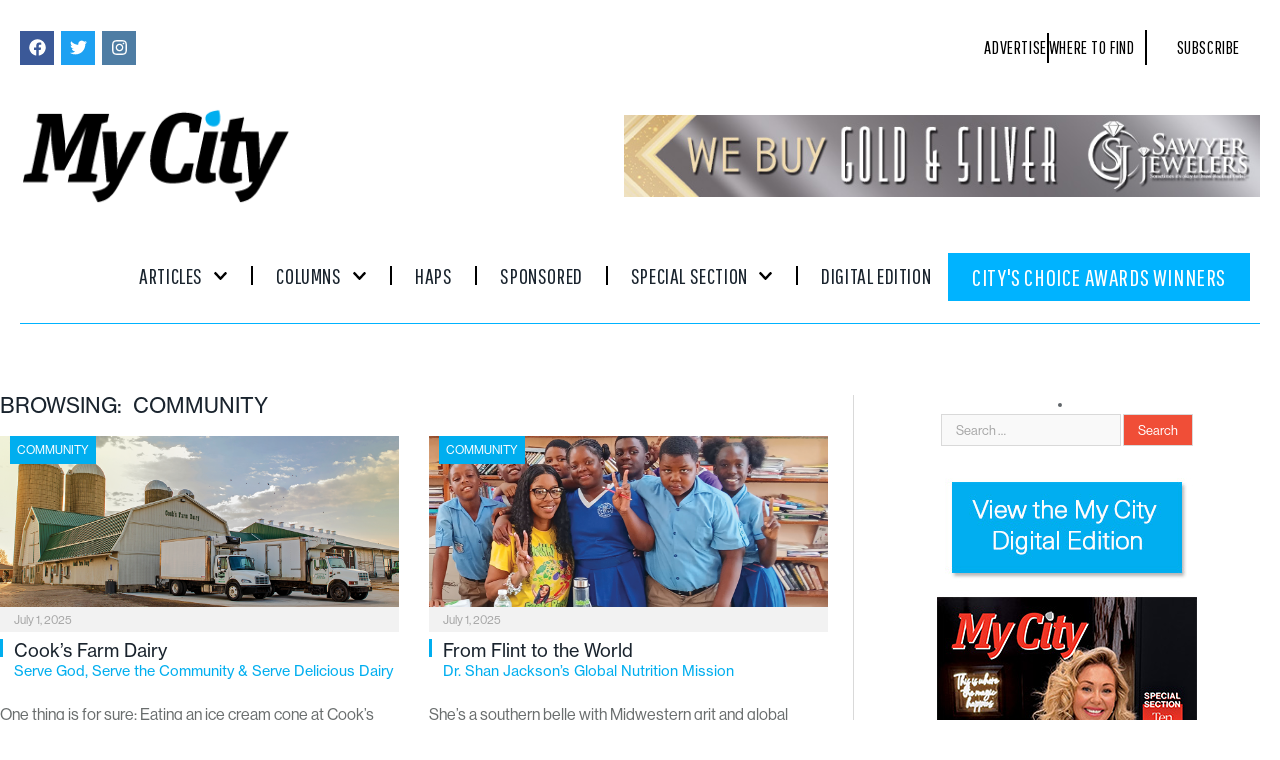

--- FILE ---
content_type: text/html; charset=UTF-8
request_url: https://www.mycitymag.com/category/articles/my-community/page/2/
body_size: 41424
content:
<!DOCTYPE html>
<html lang="en-US">
<head>
	<meta charset="UTF-8">
	<meta name="viewport" content="width=device-width, initial-scale=1.0, viewport-fit=cover" />			<title>
			Community Archives - Page 2 of 43 - My City Magazine		</title>
		<meta name='robots' content='index, follow, max-image-preview:large, max-snippet:-1, max-video-preview:-1' />

	<!-- This site is optimized with the Yoast SEO plugin v26.7 - https://yoast.com/wordpress/plugins/seo/ -->
	<link rel="canonical" href="https://www.mycitymag.com/category/articles/my-community/page/2/" />
	<link rel="prev" href="https://www.mycitymag.com/category/articles/my-community/" />
	<link rel="next" href="https://www.mycitymag.com/category/articles/my-community/page/3/" />
	<meta property="og:locale" content="en_US" />
	<meta property="og:type" content="article" />
	<meta property="og:title" content="Community Archives - Page 2 of 43 - My City Magazine" />
	<meta property="og:url" content="https://www.mycitymag.com/category/articles/my-community/" />
	<meta property="og:site_name" content="My City Magazine" />
	<script type="application/ld+json" class="yoast-schema-graph">{"@context":"https://schema.org","@graph":[{"@type":"CollectionPage","@id":"https://www.mycitymag.com/category/articles/my-community/","url":"https://www.mycitymag.com/category/articles/my-community/page/2/","name":"Community Archives - Page 2 of 43 - My City Magazine","isPartOf":{"@id":"http://www.mycitymag.com/#website"},"primaryImageOfPage":{"@id":"https://www.mycitymag.com/category/articles/my-community/page/2/#primaryimage"},"image":{"@id":"https://www.mycitymag.com/category/articles/my-community/page/2/#primaryimage"},"thumbnailUrl":"https://www.mycitymag.com/wp-content/uploads/2025/06/farm.png","breadcrumb":{"@id":"https://www.mycitymag.com/category/articles/my-community/page/2/#breadcrumb"},"inLanguage":"en-US"},{"@type":"ImageObject","inLanguage":"en-US","@id":"https://www.mycitymag.com/category/articles/my-community/page/2/#primaryimage","url":"https://www.mycitymag.com/wp-content/uploads/2025/06/farm.png","contentUrl":"https://www.mycitymag.com/wp-content/uploads/2025/06/farm.png","width":1256,"height":712,"caption":"Photos Courtesy of Kamunikate and Olga Gamburg Photography"},{"@type":"BreadcrumbList","@id":"https://www.mycitymag.com/category/articles/my-community/page/2/#breadcrumb","itemListElement":[{"@type":"ListItem","position":1,"name":"Home","item":"https://www.mycitymag.com/"},{"@type":"ListItem","position":2,"name":"Articles","item":"https://www.mycitymag.com/category/articles/"},{"@type":"ListItem","position":3,"name":"Community"}]},{"@type":"WebSite","@id":"http://www.mycitymag.com/#website","url":"http://www.mycitymag.com/","name":"My City Magazine","description":"","potentialAction":[{"@type":"SearchAction","target":{"@type":"EntryPoint","urlTemplate":"http://www.mycitymag.com/?s={search_term_string}"},"query-input":{"@type":"PropertyValueSpecification","valueRequired":true,"valueName":"search_term_string"}}],"inLanguage":"en-US"}]}</script>
	<!-- / Yoast SEO plugin. -->


<link rel='dns-prefetch' href='//www.googletagmanager.com' />
<link rel='dns-prefetch' href='//fonts.googleapis.com' />
<link rel='dns-prefetch' href='//pagead2.googlesyndication.com' />
<link rel="alternate" type="application/rss+xml" title="My City Magazine &raquo; Feed" href="https://www.mycitymag.com/feed/" />
<link rel="alternate" type="application/rss+xml" title="My City Magazine &raquo; Comments Feed" href="https://www.mycitymag.com/comments/feed/" />
<link rel="alternate" type="application/rss+xml" title="My City Magazine &raquo; Community Category Feed" href="https://www.mycitymag.com/category/articles/my-community/feed/" />
<style id='wp-img-auto-sizes-contain-inline-css' type='text/css'>
img:is([sizes=auto i],[sizes^="auto," i]){contain-intrinsic-size:3000px 1500px}
/*# sourceURL=wp-img-auto-sizes-contain-inline-css */
</style>
<style id='wp-emoji-styles-inline-css' type='text/css'>

	img.wp-smiley, img.emoji {
		display: inline !important;
		border: none !important;
		box-shadow: none !important;
		height: 1em !important;
		width: 1em !important;
		margin: 0 0.07em !important;
		vertical-align: -0.1em !important;
		background: none !important;
		padding: 0 !important;
	}
/*# sourceURL=wp-emoji-styles-inline-css */
</style>
<link rel='stylesheet' id='wp-block-library-css' href='https://www.mycitymag.com/wp-includes/css/dist/block-library/style.min.css?ver=6.9' type='text/css' media='all' />
<style id='classic-theme-styles-inline-css' type='text/css'>
/*! This file is auto-generated */
.wp-block-button__link{color:#fff;background-color:#32373c;border-radius:9999px;box-shadow:none;text-decoration:none;padding:calc(.667em + 2px) calc(1.333em + 2px);font-size:1.125em}.wp-block-file__button{background:#32373c;color:#fff;text-decoration:none}
/*# sourceURL=/wp-includes/css/classic-themes.min.css */
</style>
<style id='global-styles-inline-css' type='text/css'>
:root{--wp--preset--aspect-ratio--square: 1;--wp--preset--aspect-ratio--4-3: 4/3;--wp--preset--aspect-ratio--3-4: 3/4;--wp--preset--aspect-ratio--3-2: 3/2;--wp--preset--aspect-ratio--2-3: 2/3;--wp--preset--aspect-ratio--16-9: 16/9;--wp--preset--aspect-ratio--9-16: 9/16;--wp--preset--color--black: #000000;--wp--preset--color--cyan-bluish-gray: #abb8c3;--wp--preset--color--white: #ffffff;--wp--preset--color--pale-pink: #f78da7;--wp--preset--color--vivid-red: #cf2e2e;--wp--preset--color--luminous-vivid-orange: #ff6900;--wp--preset--color--luminous-vivid-amber: #fcb900;--wp--preset--color--light-green-cyan: #7bdcb5;--wp--preset--color--vivid-green-cyan: #00d084;--wp--preset--color--pale-cyan-blue: #8ed1fc;--wp--preset--color--vivid-cyan-blue: #0693e3;--wp--preset--color--vivid-purple: #9b51e0;--wp--preset--gradient--vivid-cyan-blue-to-vivid-purple: linear-gradient(135deg,rgb(6,147,227) 0%,rgb(155,81,224) 100%);--wp--preset--gradient--light-green-cyan-to-vivid-green-cyan: linear-gradient(135deg,rgb(122,220,180) 0%,rgb(0,208,130) 100%);--wp--preset--gradient--luminous-vivid-amber-to-luminous-vivid-orange: linear-gradient(135deg,rgb(252,185,0) 0%,rgb(255,105,0) 100%);--wp--preset--gradient--luminous-vivid-orange-to-vivid-red: linear-gradient(135deg,rgb(255,105,0) 0%,rgb(207,46,46) 100%);--wp--preset--gradient--very-light-gray-to-cyan-bluish-gray: linear-gradient(135deg,rgb(238,238,238) 0%,rgb(169,184,195) 100%);--wp--preset--gradient--cool-to-warm-spectrum: linear-gradient(135deg,rgb(74,234,220) 0%,rgb(151,120,209) 20%,rgb(207,42,186) 40%,rgb(238,44,130) 60%,rgb(251,105,98) 80%,rgb(254,248,76) 100%);--wp--preset--gradient--blush-light-purple: linear-gradient(135deg,rgb(255,206,236) 0%,rgb(152,150,240) 100%);--wp--preset--gradient--blush-bordeaux: linear-gradient(135deg,rgb(254,205,165) 0%,rgb(254,45,45) 50%,rgb(107,0,62) 100%);--wp--preset--gradient--luminous-dusk: linear-gradient(135deg,rgb(255,203,112) 0%,rgb(199,81,192) 50%,rgb(65,88,208) 100%);--wp--preset--gradient--pale-ocean: linear-gradient(135deg,rgb(255,245,203) 0%,rgb(182,227,212) 50%,rgb(51,167,181) 100%);--wp--preset--gradient--electric-grass: linear-gradient(135deg,rgb(202,248,128) 0%,rgb(113,206,126) 100%);--wp--preset--gradient--midnight: linear-gradient(135deg,rgb(2,3,129) 0%,rgb(40,116,252) 100%);--wp--preset--font-size--small: 13px;--wp--preset--font-size--medium: 20px;--wp--preset--font-size--large: 36px;--wp--preset--font-size--x-large: 42px;--wp--preset--spacing--20: 0.44rem;--wp--preset--spacing--30: 0.67rem;--wp--preset--spacing--40: 1rem;--wp--preset--spacing--50: 1.5rem;--wp--preset--spacing--60: 2.25rem;--wp--preset--spacing--70: 3.38rem;--wp--preset--spacing--80: 5.06rem;--wp--preset--shadow--natural: 6px 6px 9px rgba(0, 0, 0, 0.2);--wp--preset--shadow--deep: 12px 12px 50px rgba(0, 0, 0, 0.4);--wp--preset--shadow--sharp: 6px 6px 0px rgba(0, 0, 0, 0.2);--wp--preset--shadow--outlined: 6px 6px 0px -3px rgb(255, 255, 255), 6px 6px rgb(0, 0, 0);--wp--preset--shadow--crisp: 6px 6px 0px rgb(0, 0, 0);}:where(.is-layout-flex){gap: 0.5em;}:where(.is-layout-grid){gap: 0.5em;}body .is-layout-flex{display: flex;}.is-layout-flex{flex-wrap: wrap;align-items: center;}.is-layout-flex > :is(*, div){margin: 0;}body .is-layout-grid{display: grid;}.is-layout-grid > :is(*, div){margin: 0;}:where(.wp-block-columns.is-layout-flex){gap: 2em;}:where(.wp-block-columns.is-layout-grid){gap: 2em;}:where(.wp-block-post-template.is-layout-flex){gap: 1.25em;}:where(.wp-block-post-template.is-layout-grid){gap: 1.25em;}.has-black-color{color: var(--wp--preset--color--black) !important;}.has-cyan-bluish-gray-color{color: var(--wp--preset--color--cyan-bluish-gray) !important;}.has-white-color{color: var(--wp--preset--color--white) !important;}.has-pale-pink-color{color: var(--wp--preset--color--pale-pink) !important;}.has-vivid-red-color{color: var(--wp--preset--color--vivid-red) !important;}.has-luminous-vivid-orange-color{color: var(--wp--preset--color--luminous-vivid-orange) !important;}.has-luminous-vivid-amber-color{color: var(--wp--preset--color--luminous-vivid-amber) !important;}.has-light-green-cyan-color{color: var(--wp--preset--color--light-green-cyan) !important;}.has-vivid-green-cyan-color{color: var(--wp--preset--color--vivid-green-cyan) !important;}.has-pale-cyan-blue-color{color: var(--wp--preset--color--pale-cyan-blue) !important;}.has-vivid-cyan-blue-color{color: var(--wp--preset--color--vivid-cyan-blue) !important;}.has-vivid-purple-color{color: var(--wp--preset--color--vivid-purple) !important;}.has-black-background-color{background-color: var(--wp--preset--color--black) !important;}.has-cyan-bluish-gray-background-color{background-color: var(--wp--preset--color--cyan-bluish-gray) !important;}.has-white-background-color{background-color: var(--wp--preset--color--white) !important;}.has-pale-pink-background-color{background-color: var(--wp--preset--color--pale-pink) !important;}.has-vivid-red-background-color{background-color: var(--wp--preset--color--vivid-red) !important;}.has-luminous-vivid-orange-background-color{background-color: var(--wp--preset--color--luminous-vivid-orange) !important;}.has-luminous-vivid-amber-background-color{background-color: var(--wp--preset--color--luminous-vivid-amber) !important;}.has-light-green-cyan-background-color{background-color: var(--wp--preset--color--light-green-cyan) !important;}.has-vivid-green-cyan-background-color{background-color: var(--wp--preset--color--vivid-green-cyan) !important;}.has-pale-cyan-blue-background-color{background-color: var(--wp--preset--color--pale-cyan-blue) !important;}.has-vivid-cyan-blue-background-color{background-color: var(--wp--preset--color--vivid-cyan-blue) !important;}.has-vivid-purple-background-color{background-color: var(--wp--preset--color--vivid-purple) !important;}.has-black-border-color{border-color: var(--wp--preset--color--black) !important;}.has-cyan-bluish-gray-border-color{border-color: var(--wp--preset--color--cyan-bluish-gray) !important;}.has-white-border-color{border-color: var(--wp--preset--color--white) !important;}.has-pale-pink-border-color{border-color: var(--wp--preset--color--pale-pink) !important;}.has-vivid-red-border-color{border-color: var(--wp--preset--color--vivid-red) !important;}.has-luminous-vivid-orange-border-color{border-color: var(--wp--preset--color--luminous-vivid-orange) !important;}.has-luminous-vivid-amber-border-color{border-color: var(--wp--preset--color--luminous-vivid-amber) !important;}.has-light-green-cyan-border-color{border-color: var(--wp--preset--color--light-green-cyan) !important;}.has-vivid-green-cyan-border-color{border-color: var(--wp--preset--color--vivid-green-cyan) !important;}.has-pale-cyan-blue-border-color{border-color: var(--wp--preset--color--pale-cyan-blue) !important;}.has-vivid-cyan-blue-border-color{border-color: var(--wp--preset--color--vivid-cyan-blue) !important;}.has-vivid-purple-border-color{border-color: var(--wp--preset--color--vivid-purple) !important;}.has-vivid-cyan-blue-to-vivid-purple-gradient-background{background: var(--wp--preset--gradient--vivid-cyan-blue-to-vivid-purple) !important;}.has-light-green-cyan-to-vivid-green-cyan-gradient-background{background: var(--wp--preset--gradient--light-green-cyan-to-vivid-green-cyan) !important;}.has-luminous-vivid-amber-to-luminous-vivid-orange-gradient-background{background: var(--wp--preset--gradient--luminous-vivid-amber-to-luminous-vivid-orange) !important;}.has-luminous-vivid-orange-to-vivid-red-gradient-background{background: var(--wp--preset--gradient--luminous-vivid-orange-to-vivid-red) !important;}.has-very-light-gray-to-cyan-bluish-gray-gradient-background{background: var(--wp--preset--gradient--very-light-gray-to-cyan-bluish-gray) !important;}.has-cool-to-warm-spectrum-gradient-background{background: var(--wp--preset--gradient--cool-to-warm-spectrum) !important;}.has-blush-light-purple-gradient-background{background: var(--wp--preset--gradient--blush-light-purple) !important;}.has-blush-bordeaux-gradient-background{background: var(--wp--preset--gradient--blush-bordeaux) !important;}.has-luminous-dusk-gradient-background{background: var(--wp--preset--gradient--luminous-dusk) !important;}.has-pale-ocean-gradient-background{background: var(--wp--preset--gradient--pale-ocean) !important;}.has-electric-grass-gradient-background{background: var(--wp--preset--gradient--electric-grass) !important;}.has-midnight-gradient-background{background: var(--wp--preset--gradient--midnight) !important;}.has-small-font-size{font-size: var(--wp--preset--font-size--small) !important;}.has-medium-font-size{font-size: var(--wp--preset--font-size--medium) !important;}.has-large-font-size{font-size: var(--wp--preset--font-size--large) !important;}.has-x-large-font-size{font-size: var(--wp--preset--font-size--x-large) !important;}
:where(.wp-block-post-template.is-layout-flex){gap: 1.25em;}:where(.wp-block-post-template.is-layout-grid){gap: 1.25em;}
:where(.wp-block-term-template.is-layout-flex){gap: 1.25em;}:where(.wp-block-term-template.is-layout-grid){gap: 1.25em;}
:where(.wp-block-columns.is-layout-flex){gap: 2em;}:where(.wp-block-columns.is-layout-grid){gap: 2em;}
:root :where(.wp-block-pullquote){font-size: 1.5em;line-height: 1.6;}
/*# sourceURL=global-styles-inline-css */
</style>
<link rel='stylesheet' id='layerslider-css' href='https://www.mycitymag.com/wp-content/plugins/LayerSlider/static/css/layerslider.css?ver=5.2.0' type='text/css' media='all' />
<link rel='stylesheet' id='ls-google-fonts-css' href='https://fonts.googleapis.com/css?family=Lato:100,300,regular,700,900%7COpen+Sans:300%7CIndie+Flower:regular%7COswald:300,regular,700&#038;subset=latin' type='text/css' media='all' />
<link rel='stylesheet' id='contact-form-7-css' href='https://www.mycitymag.com/wp-content/plugins/contact-form-7/includes/css/styles.css?ver=6.1.4' type='text/css' media='all' />
<link rel='stylesheet' id='symple_shortcode_styles-css' href='https://www.mycitymag.com/wp-content/plugins/symple-shortcodes/includes/css/symple_shortcodes_styles.css?ver=6.9' type='text/css' media='all' />
<link rel='stylesheet' id='jetpack-widgets-css' href='https://www.mycitymag.com/wp-content/plugins/slimjetpack/modules/widgets/widgets.css?ver=20121003' type='text/css' media='all' />
<link rel='stylesheet' id='parent-style-css' href='https://www.mycitymag.com/wp-content/themes/smart-mag/style.css?ver=6.9' type='text/css' media='all' />
<link rel='stylesheet' id='smartmag-fonts-css' href='https://fonts.googleapis.com/css?family=Open+Sans%3A400%2C400Italic%2C600%2C700%7CRoboto+Slab&#038;subset' type='text/css' media='all' />
<link rel='stylesheet' id='smartmag-core-css' href='https://www.mycitymag.com/wp-content/themes/smart-mag-child/style.css?ver=3.2.0' type='text/css' media='all' />
<link rel='stylesheet' id='smartmag-responsive-css' href='https://www.mycitymag.com/wp-content/themes/smart-mag/css/responsive.css?ver=3.2.0' type='text/css' media='all' />
<link rel='stylesheet' id='smartmag-font-awesome-css' href='https://www.mycitymag.com/wp-content/themes/smart-mag/css/fontawesome/css/font-awesome.min.css?ver=3.2.0' type='text/css' media='all' />
<style id='smartmag-font-awesome-inline-css' type='text/css'>
.post-content > p:first-child { font-size: inherit; color: inherit;; }

body,
.gallery-title,
.section-head,
.block-head,
.modal-header .modal-title,
h3.gallery-title,
.modern-quote cite,
.comment-respond small,
.main-heading,
.page-title,
.entry-title,
.main .sidebar .widgettitle,
.tabbed .tabs-list,
.main-footer .widgettitle { font-family:  neue-haas-grotesk-display;  }

h1,
h2,
h3,
h4,
h5,
h6,
.posts-list .content > a,
.block.posts a,
.gallery-block .carousel .title a,
.navigate-posts .link,
.list-timeline .posts article,
.bbpress.single-topic .main-heading,
#bbpress-forums .bbp-topic-title,
#bbpress-forums .bbp-forum-title { font-family:  neue-haas-grotesk-text;  }
.post-content { font-family:  neue-haas-grotesk-text; font-size: 15px;  }
.navigation .menu { font-family:  neue-haas-grotesk-display;  }
.highlights .excerpt, .listing-alt .content .excerpt { font-family:  neue-haas-grotesk-display; font-size: 16px;  }
.post-header h1, .post-content h1, .post-content h2, .post-content h3, .post-content h4, .post-content h5, .post-content h6 { font-family:  unit-slab;  }
::selection { background: #00aeef; }

::-moz-selection { background: #00aeef; }

.top-bar, .post-content .modern-quote, .mobile-head { border-top-color: #00aeef; }

.main-color,
.trending-ticker .heading,
.nav-light .menu > li:hover > a,
.nav-light .menu > .current-menu-item > a,
.nav-light .menu > .current-menu-parent > a,
.nav-light .menu li li:hover,
.nav-light .menu li li.current-menu-item,
.nav-light .mega-menu .sub-nav li:hover,
.nav-light .menu .sub-nav li.current-menu-item,
.nav-light .menu li li:hover > a,
.nav-light .menu li li.current-menu-item > a,
.nav-light .mega-menu .sub-nav li:hover > a,
.nav-light .menu .sub-nav li.current-menu-item > a,
.nav-light-search .active .search-icon,
.nav-light-search .search-icon:hover,
.breadcrumbs .location,
.gallery-title,
.section-head.prominent,
.recentcomments .url,
.block.posts .fa-angle-right,
.news-focus .section-head,
.focus-grid .section-head,
.post-meta-b .posted-by a,
.post-content a,
.main-stars,
.main-stars span:before,
.related-posts .section-head,
.comments-list .bypostauthor .comment-author a,
.error-page .text-404,
a.bbp-author-name { color: #00aeef; }

.navigation .menu > li:hover > a,
.navigation .menu > .current-menu-item > a,
.navigation .menu > .current-menu-parent > a,
.navigation .menu > .current-menu-ancestor > a,
.block-head,
.tabbed .tabs-list .active a,
.comment-content .reply,
.sc-tabs .active a,
.nav-dark-b { border-bottom-color: #00aeef; }

.main-featured .cat,
.main-featured .pages .flex-active,
.main-pagination .current,
.main-pagination a:hover,
.block-head .heading,
.cat-title,
.post .read-more a,
.rate-number .progress,
.listing-meta .rate-number .progress,
.review-box .overall,
.review-box .bar,
.post-pagination > span,
.button,
.sc-button-default:hover,
.drop-caps { background: #00aeef; }

.nav-search .search-icon:hover,
.nav-search .active .search-icon { border-color: #00aeef; }

.modal-header .modal-title,
.highlights h2:before,
.post-header .post-title:before,
.review-box .heading,
.main-heading,
.page-title,
.entry-title,
div.bbp-template-notice,
div.indicator-hint,
div.bbp-template-notice.info,
.post-content .wpcf7-not-valid-tip { border-left-color: #00aeef; }

@media only screen and (max-width: 799px) { .navigation .mobile .fa { background: #00aeef; } }

.mobile-head { border-top-color: #00aeef; }

.post-content a { color: #00aeef; }

.navigation { background-color: #000000;; }

@media only screen and (max-width: 799px) { .navigation .menu > li:hover > a, .navigation .menu > .current-menu-item > a, 
.navigation .menu > .current-menu-parent > a { background-color: #000000;; } }

.navigation.sticky { background: rgb(0,0,0); background: rgba(0,0,0, 0.9);; }

.navigation .mega-menu, .navigation .menu ul { background-color: #00aeef;; }

@media only screen and (max-width: 799px) { .navigation .mega-menu.links > li:hover { background-color: #00aeef;; } }

.mega-menu .heading, .navigation .mega-menu.links > li > a { border-color: #00aeef;; }

.navigation a, .mega-menu .heading, .mega-menu .featured h2 a { color: #FfFfFf;; }

.main .sidebar .widgettitle, .tabbed .tabs-list { background-color: #00aeef;; }

.main .sidebar .widgettitle, .tabbed .tabs-list a { color: #ffffff; }

.lower-foot { color: #fff; }

.lower-foot a { color: #fff; }

.post-content h1 { font-size: 44px;; }

.post-content h2 { font-size: 26px;; }

.post-content h3 { font-size: 22px;; }

.post-content h4 { font-size: 18px;; }

.post-content h5 { font-size: 16px;; }

.navigation .menu > li:hover, .navigation .menu li li:hover, .navigation .menu li li.current-menu-item,
.navigation .mega-menu .sub-nav li:hover, .navigation .menu .sub-nav li.current-menu-item { background-color: #43c1ef;; }

@media only screen and (max-width: 799px) { .navigation .menu > li:hover > a, .navigation .menu > .current-menu-item > a, 
.navigation .menu > .current-menu-parent > a, .navigation .mega-menu.links > li:hover,
.navigation .menu > .current-menu-ancestor > a, .navigation .menu li.active { background-color: #43c1ef;; } }

.navigation { border-color: #00aeef;; }

.navigation .menu > li li a, .navigation .mega-menu.links > li > a, .navigation .mega-menu.links > li li a,
.mega-menu .posts-list .content, .navigation .mega-menu .sub-nav li a { border-color: #00aeef;; }

@media only screen and (max-width: 799px) { .navigation .menu li a { border-color: #00aeef;; } }

.navigation .mega-menu .sub-nav { background: #00aeef;; }

.lower-foot { background-color: #f04e37; }

.main-footer { background-color: #000000; background-image: none;; }

body, body.boxed { background-color: #ffffff;; }

.post-content { color: #000000; }

.highlights .excerpt, .listing-alt .content .excerpt { color: #696d6d; }


.cat-74, 
.cat-title.cat-74,
.block-head.cat-text-74 .heading { 
	background: #1e73be;
}

.block-head.cat-text-74 {
	border-color: #1e73be;
}
				
.cat-text-74, .section-head.cat-text-74 { color: #1e73be; }
				 

.navigation .menu > .menu-cat-74:hover > a, .navigation .menu > .menu-cat-74.current-menu-item > a, .navigation .menu > .menu-cat-74.current-menu-parent > a {
	border-bottom-color: #1e73be;
}


.cat-82, 
.cat-title.cat-82,
.block-head.cat-text-82 .heading { 
	background: #eeee22;
}

.block-head.cat-text-82 {
	border-color: #eeee22;
}
				
.cat-text-82, .section-head.cat-text-82 { color: #eeee22; }
				 

.navigation .menu > .menu-cat-82:hover > a, .navigation .menu > .menu-cat-82.current-menu-item > a, .navigation .menu > .menu-cat-82.current-menu-parent > a {
	border-bottom-color: #eeee22;
}


.cat-95, 
.cat-title.cat-95,
.block-head.cat-text-95 .heading { 
	background: #dd3333;
}

.block-head.cat-text-95 {
	border-color: #dd3333;
}
				
.cat-text-95, .section-head.cat-text-95 { color: #dd3333; }
				 

.navigation .menu > .menu-cat-95:hover > a, .navigation .menu > .menu-cat-95.current-menu-item > a, .navigation .menu > .menu-cat-95.current-menu-parent > a {
	border-bottom-color: #dd3333;
}



/*# sourceURL=smartmag-font-awesome-inline-css */
</style>
<link rel='stylesheet' id='elementor-frontend-css' href='https://www.mycitymag.com/wp-content/plugins/elementor/assets/css/frontend.min.css?ver=3.34.1' type='text/css' media='all' />
<link rel='stylesheet' id='widget-social-icons-css' href='https://www.mycitymag.com/wp-content/plugins/elementor/assets/css/widget-social-icons.min.css?ver=3.34.1' type='text/css' media='all' />
<link rel='stylesheet' id='e-apple-webkit-css' href='https://www.mycitymag.com/wp-content/plugins/elementor/assets/css/conditionals/apple-webkit.min.css?ver=3.34.1' type='text/css' media='all' />
<link rel='stylesheet' id='widget-icon-list-css' href='https://www.mycitymag.com/wp-content/plugins/elementor/assets/css/widget-icon-list.min.css?ver=3.34.1' type='text/css' media='all' />
<link rel='stylesheet' id='widget-image-css' href='https://www.mycitymag.com/wp-content/plugins/elementor/assets/css/widget-image.min.css?ver=3.34.1' type='text/css' media='all' />
<link rel='stylesheet' id='widget-nav-menu-css' href='https://www.mycitymag.com/wp-content/plugins/elementor-pro/assets/css/widget-nav-menu.min.css?ver=3.34.0' type='text/css' media='all' />
<link rel='stylesheet' id='widget-heading-css' href='https://www.mycitymag.com/wp-content/plugins/elementor/assets/css/widget-heading.min.css?ver=3.34.1' type='text/css' media='all' />
<link rel='stylesheet' id='widget-loop-common-css' href='https://www.mycitymag.com/wp-content/plugins/elementor-pro/assets/css/widget-loop-common.min.css?ver=3.34.0' type='text/css' media='all' />
<link rel='stylesheet' id='widget-loop-grid-css' href='https://www.mycitymag.com/wp-content/plugins/elementor-pro/assets/css/widget-loop-grid.min.css?ver=3.34.0' type='text/css' media='all' />
<link rel='stylesheet' id='elementor-post-66812-css' href='https://www.mycitymag.com/wp-content/uploads/elementor/css/post-66812.css?ver=1768501127' type='text/css' media='all' />
<link rel='stylesheet' id='elementor-post-70654-css' href='https://www.mycitymag.com/wp-content/uploads/elementor/css/post-70654.css?ver=1768501128' type='text/css' media='all' />
<link rel='stylesheet' id='elementor-post-70012-css' href='https://www.mycitymag.com/wp-content/uploads/elementor/css/post-70012.css?ver=1768501128' type='text/css' media='all' />
<link rel='stylesheet' id='elementor-post-70688-css' href='https://www.mycitymag.com/wp-content/uploads/elementor/css/post-70688.css?ver=1768501132' type='text/css' media='all' />
<link rel='stylesheet' id='elementor-gf-local-roboto-css' href='https://www.mycitymag.com/wp-content/uploads/elementor/google-fonts/css/roboto.css?ver=1755700477' type='text/css' media='all' />
<link rel='stylesheet' id='elementor-gf-local-robotoslab-css' href='https://www.mycitymag.com/wp-content/uploads/elementor/google-fonts/css/robotoslab.css?ver=1755700720' type='text/css' media='all' />
<link rel='stylesheet' id='elementor-gf-pathwaygothicone-css' href='https://fonts.googleapis.com/css?family=Pathway+Gothic+One:100,100italic,200,200italic,300,300italic,400,400italic,500,500italic,600,600italic,700,700italic,800,800italic,900,900italic&#038;display=swap' type='text/css' media='all' />
<link rel='stylesheet' id='elementor-gf-poppins-css' href='https://fonts.googleapis.com/css?family=Poppins:100,100italic,200,200italic,300,300italic,400,400italic,500,500italic,600,600italic,700,700italic,800,800italic,900,900italic&#038;display=swap' type='text/css' media='all' />
<script type="text/javascript" src="https://www.mycitymag.com/wp-includes/js/jquery/jquery.min.js?ver=3.7.1" id="jquery-core-js"></script>
<script type="text/javascript" src="https://www.mycitymag.com/wp-includes/js/jquery/jquery-migrate.min.js?ver=3.4.1" id="jquery-migrate-js"></script>
<script type="text/javascript" src="https://www.mycitymag.com/wp-content/plugins/LayerSlider/static/js/layerslider.kreaturamedia.jquery.js?ver=5.2.0" id="layerslider-js"></script>
<script type="text/javascript" src="https://www.mycitymag.com/wp-content/plugins/LayerSlider/static/js/greensock.js?ver=1.11.2" id="greensock-js"></script>
<script type="text/javascript" src="https://www.mycitymag.com/wp-content/plugins/LayerSlider/static/js/layerslider.transitions.js?ver=5.2.0" id="layerslider-transitions-js"></script>

<!-- Google tag (gtag.js) snippet added by Site Kit -->
<!-- Google Analytics snippet added by Site Kit -->
<script type="text/javascript" src="https://www.googletagmanager.com/gtag/js?id=GT-NS83KWGV" id="google_gtagjs-js" async></script>
<script type="text/javascript" id="google_gtagjs-js-after">
/* <![CDATA[ */
window.dataLayer = window.dataLayer || [];function gtag(){dataLayer.push(arguments);}
gtag("set","linker",{"domains":["www.mycitymag.com"]});
gtag("js", new Date());
gtag("set", "developer_id.dZTNiMT", true);
gtag("config", "GT-NS83KWGV");
//# sourceURL=google_gtagjs-js-after
/* ]]> */
</script>
<script></script><link rel="https://api.w.org/" href="https://www.mycitymag.com/wp-json/" /><link rel="alternate" title="JSON" type="application/json" href="https://www.mycitymag.com/wp-json/wp/v2/categories/7" /><link rel="EditURI" type="application/rsd+xml" title="RSD" href="https://www.mycitymag.com/xmlrpc.php?rsd" />
<meta name="generator" content="WordPress 6.9" />

<!-- This site is using AdRotate v5.17.1 to display their advertisements - https://ajdg.solutions/ -->
<!-- AdRotate CSS -->
<style type="text/css" media="screen">
	.g { margin:0px; padding:0px; overflow:hidden; line-height:1; zoom:1; }
	.g img { height:auto; }
	.g-col { position:relative; float:left; }
	.g-col:first-child { margin-left: 0; }
	.g-col:last-child { margin-right: 0; }
	.g-1 { width:100%; max-width:702px; height:100%; max-height:90px; margin: 0 auto; }
	.g-2 { width:100%; max-width:300px; height:100%; max-height:600px; margin: 0 auto; }
	.g-3 { width:100%; max-width:300px; height:100%; max-height:250px; margin: 0 auto; }
	.g-4 {  margin: 0 auto; }
	@media only screen and (max-width: 480px) {
		.g-col, .g-dyn, .g-single { width:100%; margin-left:0; margin-right:0; }
	}
</style>
<!-- /AdRotate CSS -->

<meta name="generator" content="Site Kit by Google 1.170.0" /><!-- HFCM by 99 Robots - Snippet # 1: Adobe Font -->
<link rel="stylesheet" href="https://use.typekit.net/ytu3idl.css"> 
<!-- /end HFCM by 99 Robots -->
<meta name="google-site-verification" content="oqXN-dyYXHBRfeRSNg6xisc01mOkV8yxT5xLIRpEet0" /><meta name="google-site-verification" content="IVqTvXMXuehRtET5Jp37zVu7WShEziDQpCx7VtbgoGY" />
<!-- Google AdSense meta tags added by Site Kit -->
<meta name="google-adsense-platform-account" content="ca-host-pub-2644536267352236">
<meta name="google-adsense-platform-domain" content="sitekit.withgoogle.com">
<!-- End Google AdSense meta tags added by Site Kit -->
<meta name="generator" content="Elementor 3.34.1; features: e_font_icon_svg, additional_custom_breakpoints; settings: css_print_method-external, google_font-enabled, font_display-swap">
			<style>
				.e-con.e-parent:nth-of-type(n+4):not(.e-lazyloaded):not(.e-no-lazyload),
				.e-con.e-parent:nth-of-type(n+4):not(.e-lazyloaded):not(.e-no-lazyload) * {
					background-image: none !important;
				}
				@media screen and (max-height: 1024px) {
					.e-con.e-parent:nth-of-type(n+3):not(.e-lazyloaded):not(.e-no-lazyload),
					.e-con.e-parent:nth-of-type(n+3):not(.e-lazyloaded):not(.e-no-lazyload) * {
						background-image: none !important;
					}
				}
				@media screen and (max-height: 640px) {
					.e-con.e-parent:nth-of-type(n+2):not(.e-lazyloaded):not(.e-no-lazyload),
					.e-con.e-parent:nth-of-type(n+2):not(.e-lazyloaded):not(.e-no-lazyload) * {
						background-image: none !important;
					}
				}
			</style>
			<meta name="generator" content="Powered by WPBakery Page Builder - drag and drop page builder for WordPress."/>

<!-- Google AdSense snippet added by Site Kit -->
<script type="text/javascript" async="async" src="https://pagead2.googlesyndication.com/pagead/js/adsbygoogle.js?client=ca-pub-4040039416816154&amp;host=ca-host-pub-2644536267352236" crossorigin="anonymous"></script>

<!-- End Google AdSense snippet added by Site Kit -->
<meta name="generator" content="Powered by Slider Revolution 6.7.17 - responsive, Mobile-Friendly Slider Plugin for WordPress with comfortable drag and drop interface." />
<link rel="icon" href="https://www.mycitymag.com/wp-content/uploads/2025/11/MyCity-Flag-Icon_100x100_Web-100x96.png" sizes="32x32" />
<link rel="icon" href="https://www.mycitymag.com/wp-content/uploads/2025/11/MyCity-Flag-Icon_100x100_Web.png" sizes="192x192" />
<link rel="apple-touch-icon" href="https://www.mycitymag.com/wp-content/uploads/2025/11/MyCity-Flag-Icon_100x100_Web.png" />
<meta name="msapplication-TileImage" content="https://www.mycitymag.com/wp-content/uploads/2025/11/MyCity-Flag-Icon_100x100_Web.png" />
<script>function setREVStartSize(e){
			//window.requestAnimationFrame(function() {
				window.RSIW = window.RSIW===undefined ? window.innerWidth : window.RSIW;
				window.RSIH = window.RSIH===undefined ? window.innerHeight : window.RSIH;
				try {
					var pw = document.getElementById(e.c).parentNode.offsetWidth,
						newh;
					pw = pw===0 || isNaN(pw) || (e.l=="fullwidth" || e.layout=="fullwidth") ? window.RSIW : pw;
					e.tabw = e.tabw===undefined ? 0 : parseInt(e.tabw);
					e.thumbw = e.thumbw===undefined ? 0 : parseInt(e.thumbw);
					e.tabh = e.tabh===undefined ? 0 : parseInt(e.tabh);
					e.thumbh = e.thumbh===undefined ? 0 : parseInt(e.thumbh);
					e.tabhide = e.tabhide===undefined ? 0 : parseInt(e.tabhide);
					e.thumbhide = e.thumbhide===undefined ? 0 : parseInt(e.thumbhide);
					e.mh = e.mh===undefined || e.mh=="" || e.mh==="auto" ? 0 : parseInt(e.mh,0);
					if(e.layout==="fullscreen" || e.l==="fullscreen")
						newh = Math.max(e.mh,window.RSIH);
					else{
						e.gw = Array.isArray(e.gw) ? e.gw : [e.gw];
						for (var i in e.rl) if (e.gw[i]===undefined || e.gw[i]===0) e.gw[i] = e.gw[i-1];
						e.gh = e.el===undefined || e.el==="" || (Array.isArray(e.el) && e.el.length==0)? e.gh : e.el;
						e.gh = Array.isArray(e.gh) ? e.gh : [e.gh];
						for (var i in e.rl) if (e.gh[i]===undefined || e.gh[i]===0) e.gh[i] = e.gh[i-1];
											
						var nl = new Array(e.rl.length),
							ix = 0,
							sl;
						e.tabw = e.tabhide>=pw ? 0 : e.tabw;
						e.thumbw = e.thumbhide>=pw ? 0 : e.thumbw;
						e.tabh = e.tabhide>=pw ? 0 : e.tabh;
						e.thumbh = e.thumbhide>=pw ? 0 : e.thumbh;
						for (var i in e.rl) nl[i] = e.rl[i]<window.RSIW ? 0 : e.rl[i];
						sl = nl[0];
						for (var i in nl) if (sl>nl[i] && nl[i]>0) { sl = nl[i]; ix=i;}
						var m = pw>(e.gw[ix]+e.tabw+e.thumbw) ? 1 : (pw-(e.tabw+e.thumbw)) / (e.gw[ix]);
						newh =  (e.gh[ix] * m) + (e.tabh + e.thumbh);
					}
					var el = document.getElementById(e.c);
					if (el!==null && el) el.style.height = newh+"px";
					el = document.getElementById(e.c+"_wrapper");
					if (el!==null && el) {
						el.style.height = newh+"px";
						el.style.display = "block";
					}
				} catch(e){
					console.log("Failure at Presize of Slider:" + e)
				}
			//});
		  };</script>
<link rel="stylesheet" href="https://use.typekit.net/ytu3idl.css">		<style type="text/css" id="wp-custom-css">
			

.no-display {
    opacity: 1 !important;
}
.widget.widget_block {
    list-style: none !important;
}
img.no-display {
    text-align: center !important;
}
html,
body {
    overflow-x: hidden;
}
.g-single.a-66 {
    text-align: center!important;
}

li#search-2 {
    text-align: center!important;
}
li#block-8 {
    margin-left: 74px !important;
    text-align: center;
}

.main.wrap.cf { width: 1400px !important;
}
.widget.widget_block::marker {
    content: none !important;
}
@font-face {
    font-family: 'josefin_sans_stdlight';
    src: url('josefinsansstd-light-webfont.eot');
    src: url('josefinsansstd-light-webfont.eot?#iefix') format('embedded-opentype'),
         url('josefinsansstd-light-webfont.woff2') format('woff2'),
         url('josefinsansstd-light-webfont.woff') format('woff'),
         url('josefinsansstd-light-webfont.ttf') format('truetype'),
         url('josefinsansstd-light-webfont.svg#josefin_sans_stdlight') format('svg');
    font-weight: normal;
    font-style: normal;

}


/**
 * 1. = Post Title and Subtitle
 * ----------------------------------------------------------------------------
 */





.post-header .post-title {
	font-size: 32px;
	position: relative;
	padding-left: 18px;
	margin-right: 35px;
	float: left;
}







.subtitle { 
	display: block;
	font-size: 80%;
	color: #00aeef;
}



.main-content .post-meta {
font-size: 13px;
text-transform: uppercase;
padding: 10px 0;
border: 1px solid #d9d9d9;
border-left: 0;
border-right: 0;
margin-bottom: 21px;
overflow: hidden;
}



.navigate-posts .title {
display: block;
font-size: 13px;
text-transform: uppercase;
margin-bottom: 10px;
}

















.posts-list .content time {
color: #a6a6a6;
font-size: 11px;
text-transform: uppercase;

}



.listing-alt .content .excerpt {
margin-top: 14px;
font-size: 13px;
line-height: 1.714;
color: #f04e37;
}





/**
 * 2. = HEADER
 * ----------------------------------------------------------------------------
 */
/* header */

.main-head { 
	padding: 30px 0px 0px 0px;
}


.logo-image {
		display: inline-block;
		vertical-align: middle;
		max-width: 100%;
		height: auto;
		padding-bottom: 15px;
	}








/**
 * 3. = Drop Cap
 * ----------------------------------------------------------------------------
 */


.drop-caps {
	float: left;
	font-size: 3.9em;
	line-height: 1;
	background: #00aeef;
	border-radius: 50%;
	color: #fff;
	padding: 6px 10px;
	margin-top: 5px;
	margin-right: 14px;
}





/**
 * 3. = Grid Title
 * ----------------------------------------------------------------------------
 */




.highlights h2 {
	color: #19232d;
	font-size: 18px;
	line-height: 1.3;
	padding-left: 14px;
	margin: 7px 0;
}



.highlights .excerpt {
	font-size: 13px;
	line-height: 1.615;
	margin-top: 14px;
	border-bottom: 1px solid #d9d9d9;
	color: #3B3649;
	padding-bottom: 14px;
}





/**
 * 4. = Slider Title
 * ----------------------------------------------------------------------------
 */



.main-featured .slider h3 a {
	color: #fff;
	font-size: 22px;
	line-height: 2;
}


.main-featured .slider .subtitle {
	color: #fff;
	font-size: 16px;
}



.main-footer .widget .subtitle {
	color: #fff;

}





.navigation .mega-menu .subtitle{
	color: #fff;
}






.adrottor{
	margin-left: auto;
  margin-right: 0;
}

.main-featured .blocks h3 a .subtitle {
color: #fff;
}
.wrap {
    width: 1240px;

}



.instagram-media{
	width:300px !important;
	margin:0 auto !important
}


@media screen and (max-width: 480px) {
  .single-post .main-content{
	max-width:380px
}
}

.vc_single_image-wrapper img{
	height:auto;
	width:100%;
}



		</style>
		<noscript><style> .wpb_animate_when_almost_visible { opacity: 1; }</style></noscript><meta data-pso-pv="1.2.1" data-pso-pt="category" data-pso-th="074e5b77f83498fbc5663d7a055f850f"><script async src="//pagead2.googlesyndication.com/pagead/js/adsbygoogle.js"></script><script pagespeed_no_defer="" data-pso-version="20170403_083938">window.dynamicgoogletags={config:[]};dynamicgoogletags.config=["ca-pub-3951535497105578",[[]],[[[[null,[[120,139]],null,19,1,1],[null,[[260,279],[340,359],[400,459]],null,29,1,1],[null,[[280,299]],null,30,1,1],[null,[[360,399],[460,519]],null,33,1,1]],[[["BODY",0,null,[]],["10px","10px",1],1,[4],null,0,null,null,2],[["DIV",null,null,["main-wrap"]],["10px","10px",1],1,[4],null,0,null,null,3],[["DIV",null,null,["menu-top-above-header-container"]],["10px","10px",1],0,[4],null,0,null,null,7],[["DIV",null,null,["menu-top-above-header-container"]],["10px","7px",1],3,[4],null,0,null,null,7],[["HEADER",0,null,[]],["10px","10px",1],0,[2],null,0,null,null,6],[["HEADER",0,null,[]],["10px","10px",1],3,[2],null,0,null,null,6],[["DIV",null,null,["mobile"]],["10px","10px",1],0,[2],null,0,null,null,9],[["DIV",null,null,["menu-primary-menu-container"]],["10px","10px",1],0,[2],null,0,null,null,9],[["NAV",0,null,[]],["42px","10px",1],3,[2],null,0,null,null,7],[["LI",null,"search-2",[]],["10px","10px",1],1,[1],null,0,null,null,8],[["LI",null,"text-6",[]],["10px","10px",1],2,[1],null,0,null,null,8],[["LI",null,"bunyad_ads_widget-6",[]],["10px","10px",1],2,[1],null,0,null,null,8],[["DIV",null,null,["flickr-widget"]],["10px","10px",1],3,[3],null,0,null,null,8],[["DIV",null,null,["lower-foot"]],["10px","10px",1],1,[3],null,0,null,null,5],[["DIV",null,null,["menu-bottom-footer-menu-container"]],["28px","10px",1],0,[3],null,0,null,null,8],[["DIV",null,null,["menu-bottom-footer-menu-container"]],["10px","10px",1],3,[5],null,0,null,null,8],[["DIV",null,null,["lower-foot"]],["10px","10px",1],3,[5],null,0,null,null,5],[["DIV",null,null,["main-wrap"]],["10px","10px",1],2,[5],null,0,null,null,3],[["BODY",0,null,[]],["10px","10px",1],2,[5],null,0,null,null,2],[["ARTICLE",0,null,["post"],1],["10px","10px",0],0,[0],null,0],[["ARTICLE",0,null,["post"],2],["10px","10px",0],0,[0],null,0],[["ARTICLE",0,null,["post"],-1],["10px","10px",0],3,[0],null,0],[["ARTICLE",1,null,["post"],1],["10px","10px",0],0,[0],null,0],[["ARTICLE",1,null,["post"],2],["10px","10px",0],0,[0],null,0],[["ARTICLE",1,null,["post"],-1],["10px","10px",0],3,[0],null,0],[["ARTICLE",2,null,["post"],1],["10px","10px",0],0,[0],null,0],[["ARTICLE",2,null,["post"],2],["10px","10px",0],0,[0],null,0],[["ARTICLE",2,null,["post"],-1],["10px","10px",0],3,[0],null,0],[["LI",null,"search-2",[]],["10px","10px",1],2,[1],null,0,null,null,8],[["LI",null,"bunyad_ads_widget-5",[]],["10px","10px",1],2,[1],null,0,null,null,8],[["LI",null,"bunyad_ads_widget-10",[]],["10px","10px",1],2,[1],null,0,null,null,8],[["ARTICLE",0,null,["post"],3],["10px","10px",0],0,[0],null,0],[["ARTICLE",1,null,["post"],3],["10px","10px",0],0,[0],null,0],[["ARTICLE",2,null,["post"],3],["10px","10px",0],0,[0],null,0]],["4193146848","5669880043","7146613248","8623346447","1100079645"],["ARTICLE",null,null,["post"]],"20170214_040801",2]],"WordPressCategory","8014570849",null,0.01,null,[null,1494908620485],0.01,1,null,null,"http://www.mycitymag.com"];(function(){var h=this,aa=function(a){var b=typeof a;if("object"==b)if(a){if(a instanceof Array)return"array";if(a instanceof Object)return b;var c=Object.prototype.toString.call(a);if("[object Window]"==c)return"object";if("[object Array]"==c||"number"==typeof a.length&&"undefined"!=typeof a.splice&&"undefined"!=typeof a.propertyIsEnumerable&&!a.propertyIsEnumerable("splice"))return"array";if("[object Function]"==c||"undefined"!=typeof a.call&&"undefined"!=typeof a.propertyIsEnumerable&&!a.propertyIsEnumerable("call"))return"function"}else return"null";
else if("function"==b&&"undefined"==typeof a.call)return"object";return b},p=function(a){return"number"==typeof a},ba=function(a,b){var c=Array.prototype.slice.call(arguments,1);return function(){var b=c.slice();b.push.apply(b,arguments);return a.apply(this,b)}},r=function(a,b){function c(){}c.prototype=b.prototype;a.Ra=b.prototype;a.prototype=new c;a.prototype.constructor=a;a.Ta=function(a,c,f){for(var d=Array(arguments.length-2),e=2;e<arguments.length;e++)d[e-2]=arguments[e];return b.prototype[c].apply(a,
d)}};var ca=String.prototype.trim?function(a){return a.trim()}:function(a){return a.replace(/^[\s\xa0]+|[\s\xa0]+$/g,"")},da=function(a,b){return a<b?-1:a>b?1:0},ea=function(a){return String(a).replace(/\-([a-z])/g,function(a,c){return c.toUpperCase()})};var fa=Array.prototype.forEach?function(a,b,c){Array.prototype.forEach.call(a,b,c)}:function(a,b,c){for(var d=a.length,e="string"==typeof a?a.split(""):a,f=0;f<d;f++)f in e&&b.call(c,e[f],f,a)};var ga=function(a){ga[" "](a);return a};ga[" "]=function(){};var ia=function(a,b){var c=ha;Object.prototype.hasOwnProperty.call(c,a)||(c[a]=b(a))};var t;a:{var ja=h.navigator;if(ja){var ka=ja.userAgent;if(ka){t=ka;break a}}t=""}var v=function(a){return-1!=t.indexOf(a)};var la=v("Opera"),w=v("Trident")||v("MSIE"),ma=v("Edge"),na=v("Gecko")&&!(-1!=t.toLowerCase().indexOf("webkit")&&!v("Edge"))&&!(v("Trident")||v("MSIE"))&&!v("Edge"),oa=-1!=t.toLowerCase().indexOf("webkit")&&!v("Edge"),pa=function(){var a=h.document;return a?a.documentMode:void 0},qa;
a:{var ra="",sa=function(){var a=t;if(na)return/rv\:([^\);]+)(\)|;)/.exec(a);if(ma)return/Edge\/([\d\.]+)/.exec(a);if(w)return/\b(?:MSIE|rv)[: ]([^\);]+)(\)|;)/.exec(a);if(oa)return/WebKit\/(\S+)/.exec(a);if(la)return/(?:Version)[ \/]?(\S+)/.exec(a)}();sa&&(ra=sa?sa[1]:"");if(w){var ta=pa();if(null!=ta&&ta>parseFloat(ra)){qa=String(ta);break a}}qa=ra}
var ua=qa,ha={},va=function(a){ia(a,function(){for(var b=0,c=ca(String(ua)).split("."),d=ca(String(a)).split("."),e=Math.max(c.length,d.length),f=0;0==b&&f<e;f++){var g=c[f]||"",k=d[f]||"";do{g=/(\d*)(\D*)(.*)/.exec(g)||["","","",""];k=/(\d*)(\D*)(.*)/.exec(k)||["","","",""];if(0==g[0].length&&0==k[0].length)break;b=da(0==g[1].length?0:parseInt(g[1],10),0==k[1].length?0:parseInt(k[1],10))||da(0==g[2].length,0==k[2].length)||da(g[2],k[2]);g=g[3];k=k[3]}while(0==b)}return 0<=b})},wa;var xa=h.document;
wa=xa&&w?pa()||("CSS1Compat"==xa.compatMode?parseInt(ua,10):5):void 0;var x=function(){},ya="function"==typeof Uint8Array,z=function(a,b,c){a.a=null;b||(b=[]);a.Va=void 0;a.M=-1;a.l=b;a:{if(a.l.length){b=a.l.length-1;var d=a.l[b];if(d&&"object"==typeof d&&"array"!=aa(d)&&!(ya&&d instanceof Uint8Array)){a.R=b-a.M;a.G=d;break a}}a.R=Number.MAX_VALUE}a.Ua={};if(c)for(b=0;b<c.length;b++)d=c[b],d<a.R?(d+=a.M,a.l[d]=a.l[d]||y):a.G[d]=a.G[d]||y},y=[],A=function(a,b){if(b<a.R){b+=a.M;var c=a.l[b];return c===y?a.l[b]=[]:c}c=a.G[b];return c===y?a.G[b]=[]:c},Aa=function(a){a=
A(za,a);return null==a?a:+a},B=function(a,b,c){b<a.R?a.l[b+a.M]=c:a.G[b]=c},C=function(a,b,c){a.a||(a.a={});if(!a.a[c]){var d=A(a,c);d&&(a.a[c]=new b(d))}return a.a[c]},D=function(a,b,c){a.a||(a.a={});if(!a.a[c]){for(var d=A(a,c),e=[],f=0;f<d.length;f++)e[f]=new b(d[f]);a.a[c]=e}b=a.a[c];b==y&&(b=a.a[c]=[]);return b},Ba=function(a,b,c){a.a||(a.a={});c=c||[];for(var d=[],e=0;e<c.length;e++)d[e]=E(c[e]);a.a[b]=c;B(a,b,d)},Ca=function(a){if(a.a)for(var b in a.a){var c=a.a[b];if("array"==aa(c))for(var d=
0;d<c.length;d++)c[d]&&E(c[d]);else c&&E(c)}},E=function(a){Ca(a);return a.l};x.prototype.toString=function(){Ca(this);return this.l.toString()};var Da=function(a){var b;if("array"==aa(a)){for(var c=Array(a.length),d=0;d<a.length;d++)null!=(b=a[d])&&(c[d]="object"==typeof b?Da(b):b);return c}if(ya&&a instanceof Uint8Array)return new Uint8Array(a);c={};for(d in a)null!=(b=a[d])&&(c[d]="object"==typeof b?Da(b):b);return c};var Ea=function(a,b){this.events=[];this.Ga=b||h;var c=null;b&&(b.google_js_reporting_queue=b.google_js_reporting_queue||[],this.events=b.google_js_reporting_queue,c=b.google_measure_js_timing);this.ia=null!=c?c:Math.random()<a};Ea.prototype.disable=function(){fa(this.events,this.ya,this);this.events.length=0;this.ia=!1};Ea.prototype.ya=function(a){var b=this.Ga.performance;a&&b&&b.clearMarks&&(b.clearMarks("goog_"+a.uniqueId+"_start"),b.clearMarks("goog_"+a.uniqueId+"_end"))};var Fa=function(){var a=!1;try{var b=Object.defineProperty({},"passive",{get:function(){a=!0}});h.addEventListener("test",null,b)}catch(c){}return a}();var Ha=function(){var a=Ga;try{var b;if(b=!!a&&null!=a.location.href)a:{try{ga(a.foo);b=!0;break a}catch(c){}b=!1}return b}catch(c){return!1}},Ia=function(a,b){for(var c in a)Object.prototype.hasOwnProperty.call(a,c)&&b.call(void 0,a[c],c,a)};var Ja=function(a,b,c,d,e){this.la=c||4E3;this.H=a||"&";this.wa=b||",$";this.T=void 0!==d?d:"trn";this.Sa=e||null;this.va=!1;this.V={};this.Ja=0;this.L=[]},Ma=function(a,b,c,d){b=b+"//"+c+d;var e=Ka(a)-d.length-0;if(0>e)return"";a.L.sort(function(a,b){return a-b});d=null;c="";for(var f=0;f<a.L.length;f++)for(var g=a.L[f],k=a.V[g],m=0;m<k.length;m++){if(!e){d=null==d?g:d;break}var l=La(k[m],a.H,a.wa);if(l){l=c+l;if(e>=l.length){e-=l.length;b+=l;c=a.H;break}else a.va&&(c=e,l[c-1]==a.H&&--c,b+=l.substr(0,
c),c=a.H,e=0);d=null==d?g:d}}f="";a.T&&null!=d&&(f=c+a.T+"="+(a.Sa||d));return b+f+""},Ka=function(a){if(!a.T)return a.la;var b=1,c;for(c in a.V)b=c.length>b?c.length:b;return a.la-a.T.length-b-a.H.length-1},La=function(a,b,c,d,e){var f=[];Ia(a,function(a,k){(a=Na(a,b,c,d,e))&&f.push(k+"="+a)});return f.join(b)},Na=function(a,b,c,d,e){if(null==a)return"";b=b||"&";c=c||",$";"string"==typeof c&&(c=c.split(""));if(a instanceof Array){if(d=d||0,d<c.length){for(var f=[],g=0;g<a.length;g++)f.push(Na(a[g],
b,c,d+1,e));return f.join(c[d])}}else if("object"==typeof a)return e=e||0,2>e?encodeURIComponent(La(a,b,c,d,e+1)):"...";return encodeURIComponent(String(a))};var Ra=function(a,b,c,d){var e=Pa;if((c?e.Pa:Math.random())<(d||e.za))try{var f;b instanceof Ja?f=b:(f=new Ja,Ia(b,function(a,b){var c=f,d=c.Ja++,e={};e[b]=a;a=[e];c.L.push(d);c.V[d]=a}));var g=Ma(f,e.Ma,e.Ba,e.La+a+"&");g&&Qa(g)}catch(k){}},Qa=function(a){h.google_image_requests||(h.google_image_requests=[]);var b=h.document.createElement("img");b.src=a;h.google_image_requests.push(b)};var Sa;if(!(Sa=!na&&!w)){var Ta;if(Ta=w)Ta=9<=Number(wa);Sa=Ta}Sa||na&&va("1.9.1");w&&va("9");var F=function(a,b,c,d){this.top=a;this.right=b;this.bottom=c;this.left=d};F.prototype.floor=function(){this.top=Math.floor(this.top);this.right=Math.floor(this.right);this.bottom=Math.floor(this.bottom);this.left=Math.floor(this.left);return this};var Ua=document,Va=window;var Wa=!!window.google_async_iframe_id,Ga=Wa&&window.parent||window;var Pa,G;if(Wa&&!Ha()){var Xa="."+Ua.domain;try{for(;2<Xa.split(".").length&&!Ha();)Ua.domain=Xa=Xa.substr(Xa.indexOf(".")+1),Ga=window.parent}catch(a){}Ha()||(Ga=window)}G=Ga;var Ya=new Ea(1,G);Pa=new function(){this.Ma="http:"===Va.location.protocol?"http:":"https:";this.Ba="pagead2.googlesyndication.com";this.La="/pagead/gen_204?id=";this.za=.01;this.Pa=Math.random()};
if("complete"==G.document.readyState)G.google_measure_js_timing||Ya.disable();else if(Ya.ia){var Za=function(){G.google_measure_js_timing||Ya.disable()};G.addEventListener?G.addEventListener("load",Za,Fa?void 0:!1):G.attachEvent&&G.attachEvent("onload",Za)};var H=function(a){this.na={};this.na.c=a;this.o=[];this.u=null;this.v=[];this.ea=0};H.prototype.g=function(a){for(var b=0;b<this.o.length;b++)if(this.o[b]==a)return this;this.o.push(a);return this};var $a=function(a,b){a.u=a.u?a.u:b;return a};H.prototype.C=function(a){for(var b=0;b<this.v.length;b++)if(this.v[b]==a)return this;this.v.push(a);return this};
H.prototype.getData=function(a){var b=this.na,c={},d;for(d in b)c[d]=b[d];0<this.ea&&(c.t=this.ea);c.err=this.o.join();c.warn=this.v.join();if(this.u){c.excp_n=this.u.name;c.excp_m=this.u.message&&this.u.message.substring(0,512);if(b=this.u.stack){d=this.u.stack;try{-1==d.indexOf("")&&(d="\n"+d);for(var e;d!=e;)e=d,d=d.replace(/((https?:\/..*\/)[^\/:]*:\d+(?:.|\n)*)\2/,"$1");b=d.replace(/\n */g,"\n")}catch(f){b=""}}c.excp_s=b}c.w=0<a.innerWidth?a.innerWidth:null;c.h=0<a.innerHeight?a.innerHeight:
null;return c};var bb=function(a,b){ab(a,a.Ea,a.X,b)},ab=function(a,b,c,d){var e=d.u;d=d.getData(a.K);a.Ha?(d.type=b,a.K.console.log(d),e&&a.K.console.error(e)):0<c&&(d.r=c,Ra(b,d,"jserror"!=b,c))};var I=function(a){return a.dynamicgoogletags=a.dynamicgoogletags||{}};var J=function(a){z(this,a,cb)};r(J,x);var cb=[4];J.prototype.getId=function(){return A(this,3)};var K=function(a){z(this,a,null)};r(K,x);var db=function(a){z(this,a,null)};r(db,x);var L=function(a){return C(a,J,1)},fb=function(a){z(this,a,eb)};r(fb,x);var eb=[1];fb.prototype.i=function(){return D(this,db,1)};fb.prototype.pa=function(a){Ba(this,1,a)};var M=function(a){z(this,a,gb)};r(M,x);var gb=[2];M.prototype.ka=function(){return A(this,3)};M.prototype.qa=function(a){B(this,3,a)};var hb=function(a){z(this,a,null)};r(hb,x);var N=function(a){z(this,a,ib)};r(N,x);var ib=[1,2,3];N.prototype.i=function(){return D(this,db,2)};
N.prototype.pa=function(a){Ba(this,2,a)};var O=function(a){z(this,a,jb)};r(O,x);var jb=[3];O.prototype.A=function(){return A(this,1)};O.prototype.D=function(){return C(this,fb,2)};O.prototype.O=function(){return A(this,4)};O.prototype.ka=function(){return A(this,5)};O.prototype.qa=function(a){B(this,5,a)};O.prototype.N=function(){return C(this,kb,9)};var kb=function(a){z(this,a,null)};r(kb,x);var lb=function(a){this.m=a;this.sa=[]};lb.prototype.f=function(){return 0<D(this.m,N,3).length?D(this.m,N,3)[0]:null};var mb=function(a){var b=["adsbygoogle-placeholder"];a=a.className?a.className.split(/\s+/):[];for(var c={},d=0;d<a.length;++d)c[a[d]]=!0;for(d=0;d<b.length;++d)if(!c[b[d]])return!1;return!0};var nb=function(a,b){for(var c=0;c<b.length;c++){var d=b[c],e=ea(d.Wa);a[e]=d.value}},qb=function(a,b){var c=ob;b.setAttribute("data-adsbygoogle-status","reserved");b={element:b};(c=c&&c.Na)&&(b.params=c);pb(a).push(b)},pb=function(a){return a.adsbygoogle=a.adsbygoogle||[]};var rb=function(a,b){if(!a)return!1;a=b.getComputedStyle?b.getComputedStyle(a,null):a.currentStyle;if(!a)return!1;a=a.cssFloat||a.styleFloat;return"left"==a||"right"==a},sb=function(a){for(a=a.previousSibling;a&&1!=a.nodeType;)a=a.previousSibling;return a?a:null},tb=function(a){return!!a.nextSibling||!!a.parentNode&&tb(a.parentNode)};var ub=function(a,b){var c=a.length;if(null!=c)for(var d=0;d<c;d++)b.call(void 0,a[d],d)};var vb=function(a,b,c,d){this.ma=a;this.$=b;this.aa=c;this.P=d};vb.prototype.query=function(a){var b=[];try{b=a.querySelectorAll(this.ma)}catch(f){}if(!b.length)return[];a=b;b=a.length;if(0<b){for(var c=Array(b),d=0;d<b;d++)c[d]=a[d];a=c}else a=[];a=wb(this,a);p(this.$)&&(b=this.$,0>b&&(b+=a.length),a=0<=b&&b<a.length?[a[b]]:[]);if(p(this.aa)){b=[];for(c=0;c<a.length;c++){var d=xb(a[c]),e=this.aa;0>e&&(e+=d.length);0<=e&&e<d.length&&b.push(d[e])}a=b}return a};
vb.prototype.toString=function(){return JSON.stringify({nativeQuery:this.ma,occurrenceIndex:this.$,paragraphIndex:this.aa,ignoreMode:this.P})};
var wb=function(a,b){if(null==a.P)return b;switch(a.P){case 1:return b.slice(1);case 2:return b.slice(0,b.length-1);case 3:return b.slice(1,b.length-1);case 0:return b;default:throw Error("Unknown ignore mode: "+a.P);}},xb=function(a){var b=[];ub(a.getElementsByTagName("p"),function(a){100<=yb(a)&&b.push(a)});return b},yb=function(a){if(3==a.nodeType)return a.length;if(1!=a.nodeType||"SCRIPT"==a.tagName)return 0;var b=0;ub(a.childNodes,function(a){b+=yb(a)});return b},zb=function(a){return 0==a.length||
isNaN(a[0])?a:"\\"+(30+parseInt(a[0],10))+" "+a.substring(1)};var Ab=function(a,b){var c=0,d=A(a,6);if(void 0!==d)switch(d){case 0:c=1;break;case 1:c=2;break;case 2:c=3}var d=null,e=A(a,7);if(A(a,1)||a.getId()||0<A(a,4).length){var f=a.getId(),g=A(a,1),e=A(a,4),d=A(a,2);a=A(a,5);var k="";g&&(k+=g);f&&(k+="#"+zb(f));if(e)for(f=0;f<e.length;f++)k+="."+zb(e[f]);d=(e=k)?new vb(e,d,a,c):null}else e&&(d=new vb(e,A(a,2),A(a,5),c));return d?d.query(b):[]},Bb=function(a,b){if(a==b)return!0;if(!a||!b||A(a,1)!=A(b,1)||A(a,2)!=A(b,2)||a.getId()!=b.getId()||A(a,7)!=A(b,
7)||A(a,5)!=A(b,5)||A(a,6)!=A(b,6))return!1;a=A(a,4);b=A(b,4);if(a||b)if(a&&b&&a.length==b.length)for(var c=0;c<a.length;c++){if(a[c]!=b[c])return!1}else return!1;return!0};var Cb=function(a){a=a.document;return("CSS1Compat"==a.compatMode?a.documentElement:a.body)||{}},Db=function(a){return void 0===a.pageYOffset?(a.document.documentElement||a.document.body.parentNode||a.document.body).scrollTop:a.pageYOffset};var Eb=function(a,b){b=L(b);if(!b)return null;a=Ab(b,a);return 0<a.length?a[0]:null},Gb=function(a,b){b=Fb(a,b,!0);return p(b)&&!(b<=Cb(a).clientHeight)},Hb=function(a,b){return a.body?b-a.body.getBoundingClientRect().top:b},Fb=function(a,b,c){if(!c||!p(A(b,8))){var d=Eb(a.document,b);if(d){var e=null!=C(b,K,2)?A(C(b,K,2),3):void 0;c=a.document.createElement("div");c.className="googlepublisherpluginad";var f=c.style;f.textAlign="center";f.width="100%";f.height="0px";f.clear=e?"both":"none";Ib(c,d,
A(b,3));d=c.getBoundingClientRect().top+Db(a);c.parentNode.removeChild(c);B(b,8,d)}}b=A(b,8);return p(b)?b-Db(a):null},Jb={0:0,1:1,2:2,3:3},Kb={0:"auto",1:"horizontal",2:"vertical",3:"rectangle"},Lb=function(a,b){a.sort(function(a,d){a=Fb(b,a,!0);a=p(a)?a:Number.POSITIVE_INFINITY;d=Fb(b,d,!0);d=p(d)?d:Number.POSITIVE_INFINITY;return a-d})},Ib=function(a,b,c){switch(Jb[c]){case 0:b.parentNode&&b.parentNode.insertBefore(a,b);break;case 3:if(c=b.parentNode){var d=b.nextSibling;if(d&&d.parentNode!=c)for(;d&&
8==d.nodeType;)d=d.nextSibling;c.insertBefore(a,d)}break;case 1:b.insertBefore(a,b.firstChild);break;case 2:b.appendChild(a)}if(1!=b.nodeType?0:"INS"==b.tagName&&mb(b))b.style.display="block"};var ob=new function(){this.ha="googlepublisherpluginad";this.Na={google_tag_origin:"pso"}},P=function(a){this.b=a;this.j=[];this.da=0;this.o=[];this.v=[];this.Y=null;this.oa=!1},Mb=function(a,b){a=C(a.f(),J,4);if(!(a&&b&&A(b,1)==A(a,1)&&b.getId()==a.getId()&&p(A(b,2))&&p(A(b,5))))return!1;a=A(a,4);b=A(b,4);if(a.length!=b.length)return!1;for(var c=0;c<a.length;++c)if(b[c]!=a[c])return!1;return!0},Nb=function(a){var b=p(void 0)?void 0:20,c=a.f(),d=c.i(),e=C(c,J,4);if(!(a.oa||0>=b)&&e&&0!=Ab(e,a.b.document).length){a.oa=
!0;for(var c=[],f=0;f<d.length;++f){var g=d[f],k=L(g);if(Mb(a,k)){var m=A(k,2),k=A(k,5);null!=m&&null!=k&&0<=m&&0<=k&&(!c[m]||A(L(c[m]),5)<k)&&(c[m]=g)}}k=0;d=Ab(e,a.b.document);for(m=0;m<c.length&&k<b;++m){var e=k,f=a,l=d[m],g=c[m],k=b-k,u=f.f().i(),q=0;if(l&&g){l=xb(l).length;switch(A(L(g),6)){case 0:case 1:--l;break;case 2:l-=2}for(var n=A(L(g),5)+1;n<l&&q<k;++n){var Oa=new g.constructor(Da(E(g))),Hc=L(Oa);B(Hc,5,n);u.push(Oa);q++}}q&&f.f().pa(u);k=e+q}}};
P.prototype.g=function(a){for(var b=0;b<this.o.length;++b)if(this.o[b]==a)return;this.o.push(a)};P.prototype.C=function(a){for(var b=0;b<this.v.length;++b)if(this.v[b]==a)return;this.v.push(a)};
var Ob=function(a,b,c){var d=Jb[A(b,3)],e=Eb(a.b.document,b);if(e){var f=L(b)?A(L(b),2):void 0,g;a:{g=a.b;if(null!=f)switch(d){case 0:g=rb(sb(e),g);break a;case 3:g=rb(e,g);break a;case 2:f=e.lastChild;g=rb(f?1==f.nodeType?f:sb(f):null,g);break a}g=!1}if(!g&&(c||2!=d||tb(e))&&(c=1==d||2==d?e:e.parentNode,!c||(1!=c.nodeType?0:"INS"==c.tagName&&mb(c))||!(0>=c.offsetWidth)))a:if(A(b,7))a.C(8);else{b:if(A(b,5))c=A(b,5);else{if(c=Q(a).f())if(c=A(c,3),a.da<c.length){c=c[a.da++];break b}a.g(4);c=null}if(null!=
c){B(b,7,!0);d=[];(g=a.O())&&d.push(g);g=Q(a).sa;for(f=0;f<g.length;++f)d.push(g[f]);p(A(b,9))&&d.push("pso-lv-"+A(b,9));var k=a.b.document;g=a.A();var f=A(b,6),f=null!=f?Kb[f]:f,m=C(b,K,2),l={};m&&(l.ra=A(m,1),l.ga=A(m,2),l.xa=!!A(m,3));var m=c,u=ob,q=k.createElement("div"),n=q.style;n.textAlign="center";n.width="100%";n.height="auto";n.clear=l.xa?"both":"none";l.Ka&&nb(n,l.Ka);k=k.createElement("ins");n=k.style;n.display="block";n.margin="auto";n.backgroundColor="transparent";l.ra&&(n.marginTop=
l.ra);l.ga&&(n.marginBottom=l.ga);l.ta&&nb(n,l.ta);q.appendChild(k);k.setAttribute("data-ad-format",f?f:"auto");if(f=u&&u.ha)q.className=f;k.className="adsbygoogle";k.setAttribute("data-ad-client",g);m&&k.setAttribute("data-ad-slot",m);d.length&&k.setAttribute("data-ad-channel",d.join("+"));Ib(q,e,A(b,3));try{qb(a.b,k)}catch(Oa){A(b,5)!=c&&a.da--;B(b,7,!1);a.C(6);q&&q.parentNode&&q.parentNode.removeChild(q);break a}a.j.push(q)}}}},Pb=function(a,b){for(var c=Number.POSITIVE_INFINITY,d=0;d<a.j.length;++d)var e=
a.j[d].getBoundingClientRect().top,f=a.j[d].getBoundingClientRect().bottom,c=Math.min(c,b<e?e-b:f<b?b-f:0);return c},Q=function(a){a=I(a.b).ps||null;if(!a)throw Error("No placementState");return a},Qb=function(a,b){var c=Q(a).m;if(!c||!c.A())return a.g(5),!1;c=D(c,N,3)[0];return c?A(c,3).length<b?(a.g(4),a.g(5),!1):!0:(a.g(5),!1)};P.prototype.A=function(){return Q(this).m.A()||""};P.prototype.O=function(){return Q(this).m.O()||void 0};P.prototype.D=function(){return Q(this).m.D()||new fb};
P.prototype.f=function(){var a=Q(this).f();if(!a)throw Error("No mConfig");return a};var Rb=function(a){a=A(a.f(),6);return null!=a&&0<a};var Sb=function(){this.I=this.J=this.ba=null};var R=function(a){P.call(this,a)};r(R,P);R.prototype.apply=function(a){var b;(b=Q(this).m)&&b.A()&&b.D()?b=!0:(this.g(5),b=!1);if(b){b=this.D().i();for(var c=0;c<b.length;c++){var d=b[c];A(d,7)||Ob(this,d,a)}}};R.prototype.B=function(){return(0==this.D().i().length||0<this.j.length)&&0==this.o.length};var Tb=function(a){P.call(this,a);if(Qb(this,0)){a=this.D().i();for(var b=this.f().i(),c=0;c<a.length;c++){var d=a[c],e;a:{e=d;var f=b;if(e&&L(e))for(var g=0;g<f.length;g++){var k=f[g];if(A(e,3)==A(k,3)&&Bb(L(e),L(k))){e=k;break a}}e=null}e&&C(e,K,2)&&(e=C(e,K,2),d.a||(d.a={}),f=e?E(e):e,d.a[2]=e,B(d,2,f))}}};r(Tb,R);var Vb=function(a,b){var c=void 0===b.pageXOffset?(b.document.documentElement||b.document.body.parentNode||b.document.body).scrollLeft:b.pageXOffset,d=Db(b);if(a.getBoundingClientRect)return a=a.getBoundingClientRect(),Ub(a)?new F(a.top+d,a.right+c,a.bottom+d,a.left+c):new F(0,0,0,0);b=b.document.createRange();b.selectNodeContents(a);return b.collapsed?new F(0,0,0,0):b.getBoundingClientRect?(a=b.getBoundingClientRect(),Ub(a)?new F(a.top+d,a.right+c,a.bottom+d,a.left+c):new F(0,0,0,0)):new F(0,0,0,
0)},Ub=function(a){return!!a&&p(a.top)&&!isNaN(a.top)&&p(a.right)&&!isNaN(a.right)&&p(a.bottom)&&!isNaN(a.bottom)&&p(a.left)&&!isNaN(a.left)};var $b=function(a){this.K=a;this.Fa=Wb(a);this.ua=S("ins.adsbygoogle",a);this.fa=Xb(a);this.Oa=S("[__lsu_res=reserved]",a);this.U=[];a=Yb(this);for(var b=0;b<a.length;b++)this.U.push(new Zb(a[b]))},Wb=function(a){var b=a.googletag;if(!b||"function"!=typeof b.pubads)return S("div[id^=div-gpt-ad]",a);var c=[];try{for(var d=b.pubads().getSlots(),b=0;b<d.length;b++){var e=d[b].getSlotElementId(),f=a.document.getElementById(e);null!=f&&c.push(f)}}catch(g){Ra("ladd_evt",{ok:0,err:g.toString()},!0,.1)}return c},
Xb=function(a){return S("iframe[id^=aswift_],iframe[id^=google_ads_frame]",a)},S=function(a,b){return Array.prototype.slice.call(b.document.querySelectorAll(a))},Yb=function(a){return[].concat(a.Fa,a.ua,a.fa,a.Oa)},Zb=function(a){this.Ca=a;this.W=null};var T=function(a){P.call(this,a)};r(T,P);T.prototype.apply=function(){};T.prototype.B=function(){var a;if(Rb(this)){a=this.b;var b=Wb(a);a=0<[].concat(b,S("ins.adsbygoogle",a),Xb(a),S("[__lsu_res=reserved]",a)).length}else a=!0;return a};var ac=function(a){P.call(this,a);this.F=null};r(ac,P);
ac.prototype.apply=function(a){if(a&&Qb(this,2)){Nb(this);a=Cb(this.b).clientHeight||640;null==this.F&&(this.F=new $b(this.b));var b=this.F.fa.length;if(!(5<=b)){var b=Math.min(2,5-b),c=this.f().i();Lb(c,this.b);for(var d=0;d<c.length&&this.j.length<b;++d){var e=c[d];if(Gb(this.b,e)){var f=Fb(this.b,e,!0);if(void 0!==f){var g;a:{g=this.F;for(var k=a,m=f,l=0;l<g.U.length;l++){var u=m,q=k,n;n=g.U[l];n.W||(n.W=Vb(n.Ca,g.K));n=n.W;if(n.top-q<u&&u<n.bottom+q){g=!0;break a}}g=!1}g||Pb(this,f)<a||Ob(this,
e,!0)}}}0==this.j.length&&this.C(1)}}};ac.prototype.B=function(){return Rb(this)?0<Yb(this.F).length:!0};var bc=function(a){P.call(this,a);this.Z=!1};r(bc,T);
bc.prototype.apply=function(a){if(a&&!this.Z){var b;a:{var c=this.b.document;b=c.body;if(a&&b){a=this.A();var d=ob,e=c.createElement("div");e.style.display="block";if(d=d&&d.ha)e.className=d;c=c.createElement("ins");c.className="adsbygoogle";c.setAttribute("data-ad-client",a);c.setAttribute("data-reactive-ad-format","1");c.style.display="none";e.appendChild(c);Ib(e,b,2);try{qb(this.b,c)}catch(f){this.C(6);e&&e.parentNode&&e.parentNode.removeChild(e);b=5;break a}this.j.push(e);b=0}else b=4}this.Z=
0==b}};bc.prototype.B=function(){return this.Z&&T.prototype.B.call(this)};var cc=function(a){P.call(this,a);a=Cb(a).clientHeight;this.Aa=.1*a;this.Ia=.75*a};r(cc,P);
cc.prototype.apply=function(a){if(Qb(this,3)&&!this.B()){Nb(this);var b=this.f().i();Lb(b,this.b);var c;c=this.Aa;var d;d=document;d=d.querySelectorAll?d.querySelectorAll("header,#header,#masthead,.header,.site-header"):[];for(var e=d.length,f=0<e?d[0]:null,g=1;g<e;g++)d[g].getBoundingClientRect().top<f.getBoundingClientRect().top&&(f=d[g]);(d=f)&&(d=d.getBoundingClientRect())&&d.top!=d.bottom&&d.left!=d.right&&(c=Math.min(c,Hb(document,d.bottom)));for(d=0;d<b.length&&3>this.j.length;d++){e=b[d];
var f=c,g=this.b.document,k=Fb(this.b,e,!1);!p(k)||Hb(g,k)<f?f=!1:(f=Pb(this,k),f=this.Ia<f);f&&(f=Gb(this.b,e),g=A(e,6)||0,f&&0==g&&B(e,6,3),!f&&a||Ob(this,e,a))}}};cc.prototype.B=function(){return 3==this.j.length};var U={};U[16]=R;U[17]=R;U[19]=T;U[29]=ac;U[33]=T;U[30]=bc;U[28]=cc;U[34]=cc;U[32]=Tb;U[1]=R;U[8]=T;U[11]=R;var dc=[19,29,33,30,16,32,17,34],ec=[16,19,33,30,17,1,6,8,11];var fc=function(a,b){a=a.google_ad_modifications=a.google_ad_modifications||{};(a.ad_channels=a.ad_channels||[]).push(b)};var gc=function(a){return 0>a||99<a?null:10>a?"0"+a:""+a};var hc=function(a,b){a=a.google_ad_modifications=a.google_ad_modifications||{};a=a.loeids=a.loeids||[];for(var c=0;c<b.length;c++)a.push(b[c])};var ic=function(a,b,c){this.ja=a;this.Da=c?c:new kb};ic.prototype.N=function(){return this.Da||new kb};var jc=function(a){if(!p(a))return!1;for(var b=0;b<dc.length;++b)if(a==dc[b])return!1;return!0},oc=function(){var a=V,b=kc,c=lc,d=b.f();if(!d)return mc(16);var e=null,f;a:{var g=D(d,M,1);for(f=0;f<g.length;++f){for(var k=!0,m=0;m<ec.length;++m)A(g[f],4)==ec[m]&&(k=!1);if(k){g=[];0==d.i().length&&g.push("PsoInvalidVariant");0==A(d,3).length&&g.push("PsoNoAdSlotCodes");f=g;break a}}f=[]}g=c.ja;if(0==f.length)a:{e=D(d,M,1);if(p(g))for(f=0;f<e.length;f++)if(k=e[f],U[A(k,4)])for(var m=D(k,hb,2),l=0;l<
m.length;l++){var u=m[l],q=A(u,1),u=A(u,2);if(p(q)&&p(u)&&g>=q&&g<=u){e=k;break a}}e=null}else for(k=0;k<f.length;++k)b.sa.push(f[k]);if(!e){f=D(d,M,1);e={};for(k=0;k<f.length;k++)e[A(f[k],4)]=!0;f=null;e[19]||e[8]?f=19:e[16]||e[1]?f=16:0<d.i().length&&0<A(d,3).length&&e[34]&&(f=34);null!=f?(e=new M,B(e,6,3),B(e,4,f),16!=f&&19!=f&&e.qa("pso-ama-fallback")):e=null}(f=!e)||(!p(g)||800>g?f=!1:820>g?(hc(a,["26835111"]),f=!0):(840>g&&hc(a,["26835112"]),f=!1));if(f)return mc(16);(g=e.ka())&&fc(a,g);g=!0;
A(c.N(),2)&&(Date.now?Date.now():+new Date)<A(c.N(),2)||(fc(a,"pso-ama-exd"),g=!1);A(b.m,11)&&(fc(a,"pso-ama-stl-tmp"),g=!1);g&&fc(a,"pso-ama-elig");2==A(e,6)&&(b=A(e,1),null!=b&&hc(a,[""+b]));if(g&&(2==A(e,6)||1==A(e,6))){d=D(d,M,1);if(null===c.ja)c=[];else{b={};c=[];for(g=0;g<d.length;g++)f=nc(d[g]),null==f||b[f]||(b[f]=!0,c.push(f));b=nc(e);if(null!=b){d=[];b=gc(b);g=!1;if(b)for(f=0;f<c.length;f++)k=gc(c[f]),b==k&&(g=!0),k&&d.push("950"+b+k);g||(d=[]);c=d}else c=[]}hc(a,c)}a=new Sb;a.ba=A(e,5);
a.J=A(e,4);return a},mc=function(a){var b=new Sb;b.J=a;return b},pc=function(a){a=a.google_ad_modifications=a.google_ad_modifications||{};a.remove_ads_by_default=!0;a.ad_whitelist=[{ad_tag_origin:"pso"}];a.ad_blacklist=[];a.space_collapsing="slot"},nc=function(a){var b;switch(A(a,6)){case 1:b=A(a,4);break;case 2:b=A(a,7)}return null!=b?b:null};var qc=function(a){this.document=a};var W=function(a){H.call(this,a)};r(W,H);W.prototype.getData=function(a){var b=W.Ra.getData.call(this,a),c;a:{c=(new qc(a.document)).document.getElementsByTagName("script");for(var d=0;d<c.length;++d)if(c[d].hasAttribute("data-pso-version")){c=c[d].getAttribute("data-pso-version");break a}c=null}b.sv=c;if(d=I(a).ps||null){c=d.m;var d=d.f(),e=b.wpc;b.wpc=null!=e?e:c.A();b.su=A(c,14);b.tn=c.O();b.ev=d&&A(d,5)}if(a=I(a).ss||null)b.s=a.J,b.st=a.ba;return b};var rc=null,sc=!1,vc=function(a){var b=tc,c=uc;b.addEventListener?(a&&b.addEventListener("DOMContentLoaded",a,!1),c&&b.addEventListener("load",c,!1)):b.attachEvent&&c&&b.attachEvent("onload",c)},xc=function(a){p(rc)&&a.clearInterval&&(a.clearInterval(rc),rc=null);sc||wc(a,!1);wc(a,!0)},yc=function(a,b){try{xc(b);var c=I(b).ss||null;if(c&&c.I){var d=c.I,e=d.B(),f=d.o,g=d.v,k=d.Y,m=d.j.length;e||0!=m||f.push(6);for(var l=new W(m),c=0;c<g.length;c++)l.C(g[c]);if(e&&0==f.length&&null===k)ab(a,a.Qa,a.ca,
l);else{for(e=0;e<f.length;e++)l.g(f[e]);bb(a,$a(l,k))}}else bb(a,(new W(0)).g(2))}catch(u){bb(a,$a((new W(0)).g(1),u))}I(b).loaded=!0},wc=function(a,b){b||(sc=!0);if((a=I(a).ss||null)&&a.I){a=a.I;try{a.apply(b)}catch(c){a.g(1),null===a.Y&&(a.Y=c)}}},zc=function(){wc(window,!1)};var X=new function(a){this.Qa="pso_success";this.Ea="pso_failure";this.X=this.ca=.01;this.Ha=!1;this.K=a}(window);
try{var V=window,za,Ac=I(V).config;za=Ac?new O(Ac):null;if(!za)throw Error("No config");var Bc=Aa(10),Cc=Aa(7);X.ca=null!=Bc?Bc:X.ca;X.X=null!=Cc?Cc:X.X;var kc=new lb(za),Dc=kc;I(V).ps=Dc;var Y,lc;if(v("iPad")||v("Android")&&!v("Mobile")||v("Silk")||!(v("iPod")||v("iPhone")||v("Android")||v("IEMobile")))Y=mc(16);else{var Ec,Fc=/^#([^=]*)=(\d+)$/.exec(V.location.hash);if((Ec=Fc&&3==Fc.length&&"pso_strategy"==Fc[1]?+Fc[2]:null)&&U[Ec]){Y=mc(Ec);var Gc=V;jc(Ec)&&pc(Gc)}else{var Ic=V,Jc=kc.m.N(),Z;try{var Kc=
parseInt(Ic.localStorage.getItem("PSO_EXP0"),10);Z=isNaN(Kc)?null:Kc}catch(a){Z=null}if(null==Z){Z=Math.floor(1024*Math.random());var Lc=Z;try{Ic.localStorage.setItem("PSO_EXP0",Lc.toString())}catch(a){}}lc=new ic(Z,0,Jc);Y=oc()}if(1==Y.ba){var Mc=V;jc(Y.J)&&pc(Mc)}}if(!Y)throw Error("No strategyState created!");var Nc=Y;I(V).ss=Nc;var Oc=V,Pc=Y,Qc=Pc.J;if(p(Qc)){var Rc=U[Qc];Qc&&Rc&&(Pc.I=new Rc(Oc))}var tc=V,uc=ba(yc,X,tc),Sc=ba(xc,tc);switch(tc.document.readyState){case "complete":uc();break;case "interactive":Sc();
vc();break;default:var Tc=tc,Uc=pb(Tc);Uc.loaded||(Uc.onload=zc);rc=Tc.setInterval(zc,10);vc(Sc)}}catch(a){bb(X,$a(new W(0),a))};})();
</script></head>
<body class="archive paged category category-my-community category-7 paged-2 category-paged-2 wp-theme-smart-mag wp-child-theme-smart-mag-child right-sidebar full img-effects has-nav-dark has-head-default wpb-js-composer js-comp-ver-8.3.1 vc_responsive elementor-page-70688 elementor-default elementor-template-full-width elementor-kit-66812">
		<header data-elementor-type="header" data-elementor-id="70654" class="elementor elementor-70654 elementor-location-header" data-elementor-post-type="elementor_library">
					<section class="elementor-section elementor-top-section elementor-element elementor-element-54348a21 elementor-section-boxed elementor-section-height-default elementor-section-height-default" data-id="54348a21" data-element_type="section">
						<div class="elementor-container elementor-column-gap-default">
					<div class="elementor-column elementor-col-100 elementor-top-column elementor-element elementor-element-3f960e88" data-id="3f960e88" data-element_type="column">
			<div class="elementor-widget-wrap elementor-element-populated">
						<section class="elementor-section elementor-inner-section elementor-element elementor-element-2a71d7d8 elementor-section-full_width elementor-section-height-default elementor-section-height-default" data-id="2a71d7d8" data-element_type="section">
						<div class="elementor-container elementor-column-gap-default">
					<div class="elementor-column elementor-col-50 elementor-inner-column elementor-element elementor-element-536520cd" data-id="536520cd" data-element_type="column">
			<div class="elementor-widget-wrap elementor-element-populated">
						<div class="elementor-element elementor-element-71240ec0 elementor-shape-square elementor-grid-mobile-0 e-grid-align-left e-grid-align-mobile-center elementor-grid-0 elementor-widget elementor-widget-social-icons" data-id="71240ec0" data-element_type="widget" data-widget_type="social-icons.default">
				<div class="elementor-widget-container">
							<div class="elementor-social-icons-wrapper elementor-grid" role="list">
							<span class="elementor-grid-item" role="listitem">
					<a class="elementor-icon elementor-social-icon elementor-social-icon-facebook elementor-repeater-item-2259766" target="_blank">
						<span class="elementor-screen-only">Facebook</span>
						<svg aria-hidden="true" class="e-font-icon-svg e-fab-facebook" viewBox="0 0 512 512" xmlns="http://www.w3.org/2000/svg"><path d="M504 256C504 119 393 8 256 8S8 119 8 256c0 123.78 90.69 226.38 209.25 245V327.69h-63V256h63v-54.64c0-62.15 37-96.48 93.67-96.48 27.14 0 55.52 4.84 55.52 4.84v61h-31.28c-30.8 0-40.41 19.12-40.41 38.73V256h68.78l-11 71.69h-57.78V501C413.31 482.38 504 379.78 504 256z"></path></svg>					</a>
				</span>
							<span class="elementor-grid-item" role="listitem">
					<a class="elementor-icon elementor-social-icon elementor-social-icon-twitter elementor-repeater-item-33818a8" target="_blank">
						<span class="elementor-screen-only">Twitter</span>
						<svg aria-hidden="true" class="e-font-icon-svg e-fab-twitter" viewBox="0 0 512 512" xmlns="http://www.w3.org/2000/svg"><path d="M459.37 151.716c.325 4.548.325 9.097.325 13.645 0 138.72-105.583 298.558-298.558 298.558-59.452 0-114.68-17.219-161.137-47.106 8.447.974 16.568 1.299 25.34 1.299 49.055 0 94.213-16.568 130.274-44.832-46.132-.975-84.792-31.188-98.112-72.772 6.498.974 12.995 1.624 19.818 1.624 9.421 0 18.843-1.3 27.614-3.573-48.081-9.747-84.143-51.98-84.143-102.985v-1.299c13.969 7.797 30.214 12.67 47.431 13.319-28.264-18.843-46.781-51.005-46.781-87.391 0-19.492 5.197-37.36 14.294-52.954 51.655 63.675 129.3 105.258 216.365 109.807-1.624-7.797-2.599-15.918-2.599-24.04 0-57.828 46.782-104.934 104.934-104.934 30.213 0 57.502 12.67 76.67 33.137 23.715-4.548 46.456-13.32 66.599-25.34-7.798 24.366-24.366 44.833-46.132 57.827 21.117-2.273 41.584-8.122 60.426-16.243-14.292 20.791-32.161 39.308-52.628 54.253z"></path></svg>					</a>
				</span>
							<span class="elementor-grid-item" role="listitem">
					<a class="elementor-icon elementor-social-icon elementor-social-icon-instagram elementor-repeater-item-54b5d08" target="_blank">
						<span class="elementor-screen-only">Instagram</span>
						<svg aria-hidden="true" class="e-font-icon-svg e-fab-instagram" viewBox="0 0 448 512" xmlns="http://www.w3.org/2000/svg"><path d="M224.1 141c-63.6 0-114.9 51.3-114.9 114.9s51.3 114.9 114.9 114.9S339 319.5 339 255.9 287.7 141 224.1 141zm0 189.6c-41.1 0-74.7-33.5-74.7-74.7s33.5-74.7 74.7-74.7 74.7 33.5 74.7 74.7-33.6 74.7-74.7 74.7zm146.4-194.3c0 14.9-12 26.8-26.8 26.8-14.9 0-26.8-12-26.8-26.8s12-26.8 26.8-26.8 26.8 12 26.8 26.8zm76.1 27.2c-1.7-35.9-9.9-67.7-36.2-93.9-26.2-26.2-58-34.4-93.9-36.2-37-2.1-147.9-2.1-184.9 0-35.8 1.7-67.6 9.9-93.9 36.1s-34.4 58-36.2 93.9c-2.1 37-2.1 147.9 0 184.9 1.7 35.9 9.9 67.7 36.2 93.9s58 34.4 93.9 36.2c37 2.1 147.9 2.1 184.9 0 35.9-1.7 67.7-9.9 93.9-36.2 26.2-26.2 34.4-58 36.2-93.9 2.1-37 2.1-147.8 0-184.8zM398.8 388c-7.8 19.6-22.9 34.7-42.6 42.6-29.5 11.7-99.5 9-132.1 9s-102.7 2.6-132.1-9c-19.6-7.8-34.7-22.9-42.6-42.6-11.7-29.5-9-99.5-9-132.1s-2.6-102.7 9-132.1c7.8-19.6 22.9-34.7 42.6-42.6 29.5-11.7 99.5-9 132.1-9s102.7-2.6 132.1 9c19.6 7.8 34.7 22.9 42.6 42.6 11.7 29.5 9 99.5 9 132.1s2.7 102.7-9 132.1z"></path></svg>					</a>
				</span>
					</div>
						</div>
				</div>
					</div>
		</div>
				<div class="elementor-column elementor-col-50 elementor-inner-column elementor-element elementor-element-3153990a" data-id="3153990a" data-element_type="column">
			<div class="elementor-widget-wrap elementor-element-populated">
						<div class="elementor-element elementor-element-54ba77 elementor-icon-list--layout-inline elementor-align-end elementor-widget__width-auto elementor-list-item-link-full_width elementor-widget elementor-widget-icon-list" data-id="54ba77" data-element_type="widget" data-widget_type="icon-list.default">
				<div class="elementor-widget-container">
							<ul class="elementor-icon-list-items elementor-inline-items">
							<li class="elementor-icon-list-item elementor-inline-item">
											<a href="https://www.mycitymag.com/advertise/">

											<span class="elementor-icon-list-text">Advertise</span>
											</a>
									</li>
								<li class="elementor-icon-list-item elementor-inline-item">
											<a href="https://www.mycitymag.com/where-to-find/">

											<span class="elementor-icon-list-text">Where to find</span>
											</a>
									</li>
						</ul>
						</div>
				</div>
				<div class="elementor-element elementor-element-16164854 elementor-icon-list--layout-inline elementor-align-end elementor-widget__width-auto subscribe-link elementor-hidden-desktop elementor-hidden-tablet elementor-hidden-mobile elementor-list-item-link-full_width elementor-widget elementor-widget-icon-list" data-id="16164854" data-element_type="widget" data-widget_type="icon-list.default">
				<div class="elementor-widget-container">
							<ul class="elementor-icon-list-items elementor-inline-items">
							<li class="elementor-icon-list-item elementor-inline-item">
											<a href="https://finepoint-express.com/mcm/subscribe/">

											<span class="elementor-icon-list-text">Subscribe</span>
											</a>
									</li>
						</ul>
						</div>
				</div>
				<div class="elementor-element elementor-element-8d81f8e elementor-widget__width-auto elementor-widget elementor-widget-html" data-id="8d81f8e" data-element_type="widget" data-widget_type="html.default">
				<div class="elementor-widget-container">
					<a href="https://www.mycitymag.com/subscribe/"><div class="rainbow">
 SUBSCRIBE
</div></a>	
				</div>
				</div>
					</div>
		</div>
					</div>
		</section>
				<section class="elementor-section elementor-inner-section elementor-element elementor-element-5d7d264e elementor-section-full_width elementor-section-height-default elementor-section-height-default" data-id="5d7d264e" data-element_type="section">
						<div class="elementor-container elementor-column-gap-default">
					<div class="elementor-column elementor-col-50 elementor-inner-column elementor-element elementor-element-5bc915a7" data-id="5bc915a7" data-element_type="column">
			<div class="elementor-widget-wrap elementor-element-populated">
						<div class="elementor-element elementor-element-7484e3f5 elementor-widget__width-inherit elementor-widget elementor-widget-image" data-id="7484e3f5" data-element_type="widget" data-widget_type="image.default">
				<div class="elementor-widget-container">
																<a href="/">
							<img loading="lazy" width="277" height="106" src="https://www.mycitymag.com/wp-content/uploads/2025/12/MyCity-Logo-Redesign-05.png" class="attachment-large size-large wp-image-70011" alt="" />								</a>
															</div>
				</div>
					</div>
		</div>
				<div class="elementor-column elementor-col-50 elementor-inner-column elementor-element elementor-element-1345abbc" data-id="1345abbc" data-element_type="column">
			<div class="elementor-widget-wrap elementor-element-populated">
						<div class="elementor-element elementor-element-fcb48fd elementor-widget elementor-widget-html" data-id="fcb48fd" data-element_type="widget" data-widget_type="html.default">
				<div class="elementor-widget-container">
					<div class="adrottor"><div class="g g-1"><div class="g-dyn a-100 c-1"><a class="gofollow" data-track="MTAwLDEsNjA=" href="https://www.burtmechanical.com/water-heater" target="_blank"><img loading="lazy" src="https://www.mycitymag.com/wp-content/banners/Burt-Plumbing-Ads.jpg" width="702" height="90" /></a></div><div class="g-dyn a-112 c-2"><a class="gofollow" data-track="MTEyLDEsNjA=" href="https://sawyerjewelers.com/"><img src="https://www.mycitymag.com/wp-content/uploads/2025/11/SawyerJewelers_GOLDSILVER_leaderboard_web_1125_Proof-1.jpg"  /></a></div><div class="g-dyn a-64 c-3"><a class="gofollow" data-track="NjQsMSw2MA==" href="https://www.thegdl.org/"><img src="https://www.mycitymag.com/wp-content/uploads/2025/07/GeneseeDistrictLibraryBannerAd.jpg"  /></a></div><div class="g-dyn a-117 c-4"><a class="gofollow" data-track="MTE3LDEsNjA=" href="https://johntremaine.tremaine.biz/"><img src="https://www.mycitymag.com/wp-content/uploads/2025/11/Tremaine-Real-Estate_leaderboard_web_1225_Proof-1.jpg"  /></a></div><div class="g-dyn a-119 c-5"><a class="gofollow" data-track="MTE5LDEsNjA=" href="https://www.mycitymag.com/contact/"><img src="https://www.mycitymag.com/wp-content/uploads/2025/12/mycity_submit-your-story_leaderboard_web_2025-1.jpg"  /></a></div><div class="g-dyn a-122 c-6"><a class="gofollow" data-track="MTIyLDEsNjA=" href="https://www.mycitymag.com/contact/"><img src="https://www.mycitymag.com/wp-content/uploads/2025/12/mycity_submit-your-story_leaderboard_web_2025-2.jpg"  /></a></div><div class="g-dyn a-130 c-7"><a class="gofollow" data-track="MTMwLDEsNjA=" href="https://maynerleadership.com/"><img src="https://www.mycitymag.com/wp-content/uploads/2025/12/Mayner_leaderboard_web_0925.jpg"  /></a></div><div class="g-dyn a-141 c-8"><a class="gofollow" data-track="MTQxLDEsNjA=" href="https://www.wistubaoutdoor.com/"><img src="https://www.mycitymag.com/wp-content/uploads/2025/12/wos_leaderboard_web_snow-removal-2_0126_Proof-1.jpg"  /></a></div><div class="g-dyn a-143 c-9"><a class="gofollow" data-track="MTQzLDEsNjA=" href="https://www.athearnrealty.com/"><img src="https://www.mycitymag.com/wp-content/uploads/2025/12/atheran-realty_leaderboard_web_0126.png"  /></a></div><div class="g-dyn a-103 c-10"><a class="gofollow" data-track="MTAzLDEsNjA=" href="https://www.mycitymag.com/our-love-story-submission-page"><img src="https://www.mycitymag.com/wp-content/uploads/2025/08/sawyer_lovestory_leaderboard_web.jpg"  /></a></div></div></div>				</div>
				</div>
					</div>
		</div>
					</div>
		</section>
				<section class="elementor-section elementor-inner-section elementor-element elementor-element-77e929cb elementor-hidden-desktop elementor-hidden-tablet elementor-section-full_width elementor-section-height-default elementor-section-height-default" data-id="77e929cb" data-element_type="section" data-settings="{&quot;background_background&quot;:&quot;classic&quot;}">
						<div class="elementor-container elementor-column-gap-default">
					<div class="elementor-column elementor-col-50 elementor-inner-column elementor-element elementor-element-637d2281" data-id="637d2281" data-element_type="column">
			<div class="elementor-widget-wrap">
							</div>
		</div>
				<div class="elementor-column elementor-col-50 elementor-inner-column elementor-element elementor-element-6f02494b" data-id="6f02494b" data-element_type="column">
			<div class="elementor-widget-wrap elementor-element-populated">
						<div class="elementor-element elementor-element-2b964e8d elementor-nav-menu__align-end elementor-nav-menu--stretch elementor-widget__width-initial elementor-nav-menu--dropdown-tablet elementor-nav-menu__text-align-aside elementor-nav-menu--toggle elementor-nav-menu--burger elementor-widget elementor-widget-nav-menu" data-id="2b964e8d" data-element_type="widget" data-settings="{&quot;full_width&quot;:&quot;stretch&quot;,&quot;layout&quot;:&quot;horizontal&quot;,&quot;submenu_icon&quot;:{&quot;value&quot;:&quot;&lt;svg aria-hidden=\&quot;true\&quot; class=\&quot;e-font-icon-svg e-fas-caret-down\&quot; viewBox=\&quot;0 0 320 512\&quot; xmlns=\&quot;http:\/\/www.w3.org\/2000\/svg\&quot;&gt;&lt;path d=\&quot;M31.3 192h257.3c17.8 0 26.7 21.5 14.1 34.1L174.1 354.8c-7.8 7.8-20.5 7.8-28.3 0L17.2 226.1C4.6 213.5 13.5 192 31.3 192z\&quot;&gt;&lt;\/path&gt;&lt;\/svg&gt;&quot;,&quot;library&quot;:&quot;fa-solid&quot;},&quot;toggle&quot;:&quot;burger&quot;}" data-widget_type="nav-menu.default">
				<div class="elementor-widget-container">
								<nav aria-label="Menu" class="elementor-nav-menu--main elementor-nav-menu__container elementor-nav-menu--layout-horizontal e--pointer-none">
				<ul id="menu-1-2b964e8d" class="elementor-nav-menu"><li class="menu-item menu-item-type-taxonomy menu-item-object-category current-category-ancestor current-menu-ancestor current-menu-parent current-category-parent menu-item-has-children menu-item-63467"><a href="https://www.mycitymag.com/category/articles/" class="elementor-item">Articles</a>
<ul class="sub-menu elementor-nav-menu--dropdown">
	<li class="menu-item menu-item-type-taxonomy menu-item-object-category menu-item-63498"><a href="https://www.mycitymag.com/category/articles/my-arts/" class="elementor-sub-item">Arts</a></li>
	<li class="menu-item menu-item-type-taxonomy menu-item-object-category current-menu-item menu-item-63500"><a href="https://www.mycitymag.com/category/articles/my-community/" aria-current="page" class="elementor-sub-item elementor-item-active">Community</a></li>
	<li class="menu-item menu-item-type-taxonomy menu-item-object-category menu-item-63485"><a href="https://www.mycitymag.com/category/articles/my-downtown/" class="elementor-sub-item">Downtown</a></li>
	<li class="menu-item menu-item-type-taxonomy menu-item-object-category menu-item-63497"><a href="https://www.mycitymag.com/category/articles/my-eats/" class="elementor-sub-item">Eats</a></li>
	<li class="menu-item menu-item-type-taxonomy menu-item-object-category menu-item-63499"><a href="https://www.mycitymag.com/category/articles/my-fun/" class="elementor-sub-item">Fun</a></li>
	<li class="menu-item menu-item-type-taxonomy menu-item-object-category menu-item-63501"><a href="https://www.mycitymag.com/category/articles/my-health/" class="elementor-sub-item">Health</a></li>
	<li class="menu-item menu-item-type-taxonomy menu-item-object-category menu-item-63495"><a href="https://www.mycitymag.com/category/articles/my-history/" class="elementor-sub-item">History</a></li>
	<li class="menu-item menu-item-type-taxonomy menu-item-object-category menu-item-63479"><a href="https://www.mycitymag.com/category/articles/my-hobby/" class="elementor-sub-item">Hobby</a></li>
	<li class="menu-item menu-item-type-taxonomy menu-item-object-category menu-item-63488"><a href="https://www.mycitymag.com/category/articles/my-music/" class="elementor-sub-item">Music</a></li>
	<li class="menu-item menu-item-type-taxonomy menu-item-object-category menu-item-69963"><a href="https://www.mycitymag.com/category/articles/nutrition/" class="elementor-sub-item">Nutrition</a></li>
	<li class="menu-item menu-item-type-taxonomy menu-item-object-category menu-item-63493"><a href="https://www.mycitymag.com/category/articles/my-outreach/" class="elementor-sub-item">Outreach</a></li>
	<li class="menu-item menu-item-type-taxonomy menu-item-object-category menu-item-63504"><a href="https://www.mycitymag.com/category/articles/my-passion/" class="elementor-sub-item">Passion</a></li>
	<li class="menu-item menu-item-type-taxonomy menu-item-object-category menu-item-63489"><a href="https://www.mycitymag.com/category/articles/my-sport/" class="elementor-sub-item">Sport</a></li>
</ul>
</li>
<li class="menu-item menu-item-type-taxonomy menu-item-object-category menu-item-has-children menu-item-63468"><a href="https://www.mycitymag.com/category/my-city-columns/" class="elementor-item">Columns</a>
<ul class="sub-menu elementor-nav-menu--dropdown">
	<li class="menu-item menu-item-type-taxonomy menu-item-object-category menu-item-63492"><a href="https://www.mycitymag.com/category/my-city-columns/my-afterthought/" class="elementor-sub-item">Afterthought</a></li>
	<li class="menu-item menu-item-type-taxonomy menu-item-object-category menu-item-67919"><a href="https://www.mycitymag.com/category/my-city-columns/devotional/" class="elementor-sub-item">Devotional</a></li>
	<li class="menu-item menu-item-type-taxonomy menu-item-object-category menu-item-63486"><a href="https://www.mycitymag.com/category/my-city-columns/my-econ/" class="elementor-sub-item">Econ</a></li>
	<li class="menu-item menu-item-type-taxonomy menu-item-object-category menu-item-67918"><a href="https://www.mycitymag.com/category/my-city-columns/my-finances/" class="elementor-sub-item">Finances</a></li>
	<li class="menu-item menu-item-type-taxonomy menu-item-object-category menu-item-63491"><a href="https://www.mycitymag.com/category/my-city-columns/my-musings/" class="elementor-sub-item">Musings</a></li>
	<li class="menu-item menu-item-type-taxonomy menu-item-object-category menu-item-63480"><a href="https://www.mycitymag.com/category/my-city-columns/my-style/" class="elementor-sub-item">Style</a></li>
	<li class="menu-item menu-item-type-taxonomy menu-item-object-category menu-item-63496"><a href="https://www.mycitymag.com/category/my-city-columns/my-thoughts/" class="elementor-sub-item">Thoughts</a></li>
	<li class="menu-item menu-item-type-taxonomy menu-item-object-category menu-item-63490"><a href="https://www.mycitymag.com/category/my-city-columns/my-travels/" class="elementor-sub-item">Travels</a></li>
</ul>
</li>
<li class="menu-item menu-item-type-taxonomy menu-item-object-category menu-item-63465"><a href="https://www.mycitymag.com/category/my-haps/" class="elementor-item">Haps</a></li>
<li class="menu-item menu-item-type-taxonomy menu-item-object-category menu-item-63475"><a href="https://www.mycitymag.com/category/sponsored-content/" class="elementor-item">Sponsored</a></li>
<li class="menu-item menu-item-type-taxonomy menu-item-object-category menu-item-has-children menu-item-63466"><a href="https://www.mycitymag.com/category/special-section/" class="elementor-item">Special Section</a>
<ul class="sub-menu elementor-nav-menu--dropdown">
	<li class="menu-item menu-item-type-taxonomy menu-item-object-category menu-item-69962"><a href="https://www.mycitymag.com/category/special-section/a-season-to-gather/" class="elementor-sub-item">A Season to Gather</a></li>
	<li class="menu-item menu-item-type-taxonomy menu-item-object-category menu-item-69960"><a href="https://www.mycitymag.com/category/special-section/cares/" class="elementor-sub-item">Cares</a></li>
	<li class="menu-item menu-item-type-taxonomy menu-item-object-category menu-item-66864"><a href="https://www.mycitymag.com/category/special-section/my-city/" class="elementor-sub-item">City&#8217;s Choice Awards</a></li>
	<li class="menu-item menu-item-type-taxonomy menu-item-object-category menu-item-63470"><a href="https://www.mycitymag.com/category/special-section/my-education/" class="elementor-sub-item">Education</a></li>
	<li class="menu-item menu-item-type-taxonomy menu-item-object-category menu-item-69959"><a href="https://www.mycitymag.com/category/my-city-columns/family/" class="elementor-sub-item">Family</a></li>
	<li class="menu-item menu-item-type-taxonomy menu-item-object-category menu-item-63487"><a href="https://www.mycitymag.com/category/articles/my-giving/" class="elementor-sub-item">Giving</a></li>
	<li class="menu-item menu-item-type-taxonomy menu-item-object-category menu-item-63484"><a href="https://www.mycitymag.com/category/special-section/my-home-and-garden/" class="elementor-sub-item">Home &amp; Garden</a></li>
	<li class="menu-item menu-item-type-taxonomy menu-item-object-category menu-item-68451"><a href="https://www.mycitymag.com/category/special-section/honoring-our-first-responders/" class="elementor-sub-item">Honoring Our First Responders</a></li>
	<li class="menu-item menu-item-type-taxonomy menu-item-object-category menu-item-63473"><a href="https://www.mycitymag.com/category/special-section/my-city-law/" class="elementor-sub-item">Law</a></li>
	<li class="menu-item menu-item-type-taxonomy menu-item-object-category menu-item-66274"><a href="https://www.mycitymag.com/category/special-section/longevity/" class="elementor-sub-item">Longevity</a></li>
	<li class="menu-item menu-item-type-taxonomy menu-item-object-category menu-item-63474"><a href="https://www.mycitymag.com/category/special-section/my-pets/" class="elementor-sub-item">Pets</a></li>
	<li class="menu-item menu-item-type-taxonomy menu-item-object-category menu-item-69961"><a href="https://www.mycitymag.com/category/special-section/support-the-brick-and-mortar/" class="elementor-sub-item">Support the Brick and Mortar</a></li>
	<li class="menu-item menu-item-type-taxonomy menu-item-object-category menu-item-63469"><a href="https://www.mycitymag.com/category/special-section/top-athletes/" class="elementor-sub-item">Top Athletes</a></li>
	<li class="menu-item menu-item-type-taxonomy menu-item-object-category menu-item-63481"><a href="https://www.mycitymag.com/category/special-section/my-wedding/" class="elementor-sub-item">Wedding</a></li>
</ul>
</li>
<li class="menu-item menu-item-type-taxonomy menu-item-object-category menu-item-63477"><a href="https://www.mycitymag.com/category/digital-edition/" class="elementor-item">Digital Edition</a></li>
</ul>			</nav>
					<div class="elementor-menu-toggle" role="button" tabindex="0" aria-label="Menu Toggle" aria-expanded="false">
			<svg aria-hidden="true" role="presentation" class="elementor-menu-toggle__icon--open e-font-icon-svg e-eicon-menu-bar" viewBox="0 0 1000 1000" xmlns="http://www.w3.org/2000/svg"><path d="M104 333H896C929 333 958 304 958 271S929 208 896 208H104C71 208 42 237 42 271S71 333 104 333ZM104 583H896C929 583 958 554 958 521S929 458 896 458H104C71 458 42 487 42 521S71 583 104 583ZM104 833H896C929 833 958 804 958 771S929 708 896 708H104C71 708 42 737 42 771S71 833 104 833Z"></path></svg><svg aria-hidden="true" role="presentation" class="elementor-menu-toggle__icon--close e-font-icon-svg e-eicon-close" viewBox="0 0 1000 1000" xmlns="http://www.w3.org/2000/svg"><path d="M742 167L500 408 258 167C246 154 233 150 217 150 196 150 179 158 167 167 154 179 150 196 150 212 150 229 154 242 171 254L408 500 167 742C138 771 138 800 167 829 196 858 225 858 254 829L496 587 738 829C750 842 767 846 783 846 800 846 817 842 829 829 842 817 846 804 846 783 846 767 842 750 829 737L588 500 833 258C863 229 863 200 833 171 804 137 775 137 742 167Z"></path></svg>		</div>
					<nav class="elementor-nav-menu--dropdown elementor-nav-menu__container" aria-hidden="true">
				<ul id="menu-2-2b964e8d" class="elementor-nav-menu"><li class="menu-item menu-item-type-taxonomy menu-item-object-category current-category-ancestor current-menu-ancestor current-menu-parent current-category-parent menu-item-has-children menu-item-63467"><a href="https://www.mycitymag.com/category/articles/" class="elementor-item" tabindex="-1">Articles</a>
<ul class="sub-menu elementor-nav-menu--dropdown">
	<li class="menu-item menu-item-type-taxonomy menu-item-object-category menu-item-63498"><a href="https://www.mycitymag.com/category/articles/my-arts/" class="elementor-sub-item" tabindex="-1">Arts</a></li>
	<li class="menu-item menu-item-type-taxonomy menu-item-object-category current-menu-item menu-item-63500"><a href="https://www.mycitymag.com/category/articles/my-community/" aria-current="page" class="elementor-sub-item elementor-item-active" tabindex="-1">Community</a></li>
	<li class="menu-item menu-item-type-taxonomy menu-item-object-category menu-item-63485"><a href="https://www.mycitymag.com/category/articles/my-downtown/" class="elementor-sub-item" tabindex="-1">Downtown</a></li>
	<li class="menu-item menu-item-type-taxonomy menu-item-object-category menu-item-63497"><a href="https://www.mycitymag.com/category/articles/my-eats/" class="elementor-sub-item" tabindex="-1">Eats</a></li>
	<li class="menu-item menu-item-type-taxonomy menu-item-object-category menu-item-63499"><a href="https://www.mycitymag.com/category/articles/my-fun/" class="elementor-sub-item" tabindex="-1">Fun</a></li>
	<li class="menu-item menu-item-type-taxonomy menu-item-object-category menu-item-63501"><a href="https://www.mycitymag.com/category/articles/my-health/" class="elementor-sub-item" tabindex="-1">Health</a></li>
	<li class="menu-item menu-item-type-taxonomy menu-item-object-category menu-item-63495"><a href="https://www.mycitymag.com/category/articles/my-history/" class="elementor-sub-item" tabindex="-1">History</a></li>
	<li class="menu-item menu-item-type-taxonomy menu-item-object-category menu-item-63479"><a href="https://www.mycitymag.com/category/articles/my-hobby/" class="elementor-sub-item" tabindex="-1">Hobby</a></li>
	<li class="menu-item menu-item-type-taxonomy menu-item-object-category menu-item-63488"><a href="https://www.mycitymag.com/category/articles/my-music/" class="elementor-sub-item" tabindex="-1">Music</a></li>
	<li class="menu-item menu-item-type-taxonomy menu-item-object-category menu-item-69963"><a href="https://www.mycitymag.com/category/articles/nutrition/" class="elementor-sub-item" tabindex="-1">Nutrition</a></li>
	<li class="menu-item menu-item-type-taxonomy menu-item-object-category menu-item-63493"><a href="https://www.mycitymag.com/category/articles/my-outreach/" class="elementor-sub-item" tabindex="-1">Outreach</a></li>
	<li class="menu-item menu-item-type-taxonomy menu-item-object-category menu-item-63504"><a href="https://www.mycitymag.com/category/articles/my-passion/" class="elementor-sub-item" tabindex="-1">Passion</a></li>
	<li class="menu-item menu-item-type-taxonomy menu-item-object-category menu-item-63489"><a href="https://www.mycitymag.com/category/articles/my-sport/" class="elementor-sub-item" tabindex="-1">Sport</a></li>
</ul>
</li>
<li class="menu-item menu-item-type-taxonomy menu-item-object-category menu-item-has-children menu-item-63468"><a href="https://www.mycitymag.com/category/my-city-columns/" class="elementor-item" tabindex="-1">Columns</a>
<ul class="sub-menu elementor-nav-menu--dropdown">
	<li class="menu-item menu-item-type-taxonomy menu-item-object-category menu-item-63492"><a href="https://www.mycitymag.com/category/my-city-columns/my-afterthought/" class="elementor-sub-item" tabindex="-1">Afterthought</a></li>
	<li class="menu-item menu-item-type-taxonomy menu-item-object-category menu-item-67919"><a href="https://www.mycitymag.com/category/my-city-columns/devotional/" class="elementor-sub-item" tabindex="-1">Devotional</a></li>
	<li class="menu-item menu-item-type-taxonomy menu-item-object-category menu-item-63486"><a href="https://www.mycitymag.com/category/my-city-columns/my-econ/" class="elementor-sub-item" tabindex="-1">Econ</a></li>
	<li class="menu-item menu-item-type-taxonomy menu-item-object-category menu-item-67918"><a href="https://www.mycitymag.com/category/my-city-columns/my-finances/" class="elementor-sub-item" tabindex="-1">Finances</a></li>
	<li class="menu-item menu-item-type-taxonomy menu-item-object-category menu-item-63491"><a href="https://www.mycitymag.com/category/my-city-columns/my-musings/" class="elementor-sub-item" tabindex="-1">Musings</a></li>
	<li class="menu-item menu-item-type-taxonomy menu-item-object-category menu-item-63480"><a href="https://www.mycitymag.com/category/my-city-columns/my-style/" class="elementor-sub-item" tabindex="-1">Style</a></li>
	<li class="menu-item menu-item-type-taxonomy menu-item-object-category menu-item-63496"><a href="https://www.mycitymag.com/category/my-city-columns/my-thoughts/" class="elementor-sub-item" tabindex="-1">Thoughts</a></li>
	<li class="menu-item menu-item-type-taxonomy menu-item-object-category menu-item-63490"><a href="https://www.mycitymag.com/category/my-city-columns/my-travels/" class="elementor-sub-item" tabindex="-1">Travels</a></li>
</ul>
</li>
<li class="menu-item menu-item-type-taxonomy menu-item-object-category menu-item-63465"><a href="https://www.mycitymag.com/category/my-haps/" class="elementor-item" tabindex="-1">Haps</a></li>
<li class="menu-item menu-item-type-taxonomy menu-item-object-category menu-item-63475"><a href="https://www.mycitymag.com/category/sponsored-content/" class="elementor-item" tabindex="-1">Sponsored</a></li>
<li class="menu-item menu-item-type-taxonomy menu-item-object-category menu-item-has-children menu-item-63466"><a href="https://www.mycitymag.com/category/special-section/" class="elementor-item" tabindex="-1">Special Section</a>
<ul class="sub-menu elementor-nav-menu--dropdown">
	<li class="menu-item menu-item-type-taxonomy menu-item-object-category menu-item-69962"><a href="https://www.mycitymag.com/category/special-section/a-season-to-gather/" class="elementor-sub-item" tabindex="-1">A Season to Gather</a></li>
	<li class="menu-item menu-item-type-taxonomy menu-item-object-category menu-item-69960"><a href="https://www.mycitymag.com/category/special-section/cares/" class="elementor-sub-item" tabindex="-1">Cares</a></li>
	<li class="menu-item menu-item-type-taxonomy menu-item-object-category menu-item-66864"><a href="https://www.mycitymag.com/category/special-section/my-city/" class="elementor-sub-item" tabindex="-1">City&#8217;s Choice Awards</a></li>
	<li class="menu-item menu-item-type-taxonomy menu-item-object-category menu-item-63470"><a href="https://www.mycitymag.com/category/special-section/my-education/" class="elementor-sub-item" tabindex="-1">Education</a></li>
	<li class="menu-item menu-item-type-taxonomy menu-item-object-category menu-item-69959"><a href="https://www.mycitymag.com/category/my-city-columns/family/" class="elementor-sub-item" tabindex="-1">Family</a></li>
	<li class="menu-item menu-item-type-taxonomy menu-item-object-category menu-item-63487"><a href="https://www.mycitymag.com/category/articles/my-giving/" class="elementor-sub-item" tabindex="-1">Giving</a></li>
	<li class="menu-item menu-item-type-taxonomy menu-item-object-category menu-item-63484"><a href="https://www.mycitymag.com/category/special-section/my-home-and-garden/" class="elementor-sub-item" tabindex="-1">Home &amp; Garden</a></li>
	<li class="menu-item menu-item-type-taxonomy menu-item-object-category menu-item-68451"><a href="https://www.mycitymag.com/category/special-section/honoring-our-first-responders/" class="elementor-sub-item" tabindex="-1">Honoring Our First Responders</a></li>
	<li class="menu-item menu-item-type-taxonomy menu-item-object-category menu-item-63473"><a href="https://www.mycitymag.com/category/special-section/my-city-law/" class="elementor-sub-item" tabindex="-1">Law</a></li>
	<li class="menu-item menu-item-type-taxonomy menu-item-object-category menu-item-66274"><a href="https://www.mycitymag.com/category/special-section/longevity/" class="elementor-sub-item" tabindex="-1">Longevity</a></li>
	<li class="menu-item menu-item-type-taxonomy menu-item-object-category menu-item-63474"><a href="https://www.mycitymag.com/category/special-section/my-pets/" class="elementor-sub-item" tabindex="-1">Pets</a></li>
	<li class="menu-item menu-item-type-taxonomy menu-item-object-category menu-item-69961"><a href="https://www.mycitymag.com/category/special-section/support-the-brick-and-mortar/" class="elementor-sub-item" tabindex="-1">Support the Brick and Mortar</a></li>
	<li class="menu-item menu-item-type-taxonomy menu-item-object-category menu-item-63469"><a href="https://www.mycitymag.com/category/special-section/top-athletes/" class="elementor-sub-item" tabindex="-1">Top Athletes</a></li>
	<li class="menu-item menu-item-type-taxonomy menu-item-object-category menu-item-63481"><a href="https://www.mycitymag.com/category/special-section/my-wedding/" class="elementor-sub-item" tabindex="-1">Wedding</a></li>
</ul>
</li>
<li class="menu-item menu-item-type-taxonomy menu-item-object-category menu-item-63477"><a href="https://www.mycitymag.com/category/digital-edition/" class="elementor-item" tabindex="-1">Digital Edition</a></li>
</ul>			</nav>
						</div>
				</div>
					</div>
		</div>
					</div>
		</section>
				<section class="elementor-section elementor-inner-section elementor-element elementor-element-574f2f61 elementor-hidden-mobile elementor-section-full_width elementor-section-height-default elementor-section-height-default" data-id="574f2f61" data-element_type="section">
						<div class="elementor-container elementor-column-gap-default">
					<div class="elementor-column elementor-col-100 elementor-inner-column elementor-element elementor-element-4dcecf5e" data-id="4dcecf5e" data-element_type="column">
			<div class="elementor-widget-wrap elementor-element-populated">
						<div class="elementor-element elementor-element-2c47b8ea elementor-nav-menu__align-end elementor-nav-menu--stretch elementor-widget__width-auto elementor-nav-menu--dropdown-tablet elementor-nav-menu__text-align-aside elementor-nav-menu--toggle elementor-nav-menu--burger elementor-widget elementor-widget-nav-menu" data-id="2c47b8ea" data-element_type="widget" data-settings="{&quot;full_width&quot;:&quot;stretch&quot;,&quot;submenu_icon&quot;:{&quot;value&quot;:&quot;&lt;svg aria-hidden=\&quot;true\&quot; class=\&quot;fa-svg-chevron-down e-font-icon-svg e-fas-chevron-down\&quot; viewBox=\&quot;0 0 448 512\&quot; xmlns=\&quot;http:\/\/www.w3.org\/2000\/svg\&quot;&gt;&lt;path d=\&quot;M207.029 381.476L12.686 187.132c-9.373-9.373-9.373-24.569 0-33.941l22.667-22.667c9.357-9.357 24.522-9.375 33.901-.04L224 284.505l154.745-154.021c9.379-9.335 24.544-9.317 33.901.04l22.667 22.667c9.373 9.373 9.373 24.569 0 33.941L240.971 381.476c-9.373 9.372-24.569 9.372-33.942 0z\&quot;&gt;&lt;\/path&gt;&lt;\/svg&gt;&quot;,&quot;library&quot;:&quot;fa-solid&quot;},&quot;layout&quot;:&quot;horizontal&quot;,&quot;toggle&quot;:&quot;burger&quot;}" data-widget_type="nav-menu.default">
				<div class="elementor-widget-container">
								<nav aria-label="Menu" class="elementor-nav-menu--main elementor-nav-menu__container elementor-nav-menu--layout-horizontal e--pointer-none">
				<ul id="menu-1-2c47b8ea" class="elementor-nav-menu"><li class="menu-item menu-item-type-taxonomy menu-item-object-category current-category-ancestor current-menu-ancestor current-menu-parent current-category-parent menu-item-has-children menu-item-63467"><a href="https://www.mycitymag.com/category/articles/" class="elementor-item">Articles</a>
<ul class="sub-menu elementor-nav-menu--dropdown">
	<li class="menu-item menu-item-type-taxonomy menu-item-object-category menu-item-63498"><a href="https://www.mycitymag.com/category/articles/my-arts/" class="elementor-sub-item">Arts</a></li>
	<li class="menu-item menu-item-type-taxonomy menu-item-object-category current-menu-item menu-item-63500"><a href="https://www.mycitymag.com/category/articles/my-community/" aria-current="page" class="elementor-sub-item elementor-item-active">Community</a></li>
	<li class="menu-item menu-item-type-taxonomy menu-item-object-category menu-item-63485"><a href="https://www.mycitymag.com/category/articles/my-downtown/" class="elementor-sub-item">Downtown</a></li>
	<li class="menu-item menu-item-type-taxonomy menu-item-object-category menu-item-63497"><a href="https://www.mycitymag.com/category/articles/my-eats/" class="elementor-sub-item">Eats</a></li>
	<li class="menu-item menu-item-type-taxonomy menu-item-object-category menu-item-63499"><a href="https://www.mycitymag.com/category/articles/my-fun/" class="elementor-sub-item">Fun</a></li>
	<li class="menu-item menu-item-type-taxonomy menu-item-object-category menu-item-63501"><a href="https://www.mycitymag.com/category/articles/my-health/" class="elementor-sub-item">Health</a></li>
	<li class="menu-item menu-item-type-taxonomy menu-item-object-category menu-item-63495"><a href="https://www.mycitymag.com/category/articles/my-history/" class="elementor-sub-item">History</a></li>
	<li class="menu-item menu-item-type-taxonomy menu-item-object-category menu-item-63479"><a href="https://www.mycitymag.com/category/articles/my-hobby/" class="elementor-sub-item">Hobby</a></li>
	<li class="menu-item menu-item-type-taxonomy menu-item-object-category menu-item-63488"><a href="https://www.mycitymag.com/category/articles/my-music/" class="elementor-sub-item">Music</a></li>
	<li class="menu-item menu-item-type-taxonomy menu-item-object-category menu-item-69963"><a href="https://www.mycitymag.com/category/articles/nutrition/" class="elementor-sub-item">Nutrition</a></li>
	<li class="menu-item menu-item-type-taxonomy menu-item-object-category menu-item-63493"><a href="https://www.mycitymag.com/category/articles/my-outreach/" class="elementor-sub-item">Outreach</a></li>
	<li class="menu-item menu-item-type-taxonomy menu-item-object-category menu-item-63504"><a href="https://www.mycitymag.com/category/articles/my-passion/" class="elementor-sub-item">Passion</a></li>
	<li class="menu-item menu-item-type-taxonomy menu-item-object-category menu-item-63489"><a href="https://www.mycitymag.com/category/articles/my-sport/" class="elementor-sub-item">Sport</a></li>
</ul>
</li>
<li class="menu-item menu-item-type-taxonomy menu-item-object-category menu-item-has-children menu-item-63468"><a href="https://www.mycitymag.com/category/my-city-columns/" class="elementor-item">Columns</a>
<ul class="sub-menu elementor-nav-menu--dropdown">
	<li class="menu-item menu-item-type-taxonomy menu-item-object-category menu-item-63492"><a href="https://www.mycitymag.com/category/my-city-columns/my-afterthought/" class="elementor-sub-item">Afterthought</a></li>
	<li class="menu-item menu-item-type-taxonomy menu-item-object-category menu-item-67919"><a href="https://www.mycitymag.com/category/my-city-columns/devotional/" class="elementor-sub-item">Devotional</a></li>
	<li class="menu-item menu-item-type-taxonomy menu-item-object-category menu-item-63486"><a href="https://www.mycitymag.com/category/my-city-columns/my-econ/" class="elementor-sub-item">Econ</a></li>
	<li class="menu-item menu-item-type-taxonomy menu-item-object-category menu-item-67918"><a href="https://www.mycitymag.com/category/my-city-columns/my-finances/" class="elementor-sub-item">Finances</a></li>
	<li class="menu-item menu-item-type-taxonomy menu-item-object-category menu-item-63491"><a href="https://www.mycitymag.com/category/my-city-columns/my-musings/" class="elementor-sub-item">Musings</a></li>
	<li class="menu-item menu-item-type-taxonomy menu-item-object-category menu-item-63480"><a href="https://www.mycitymag.com/category/my-city-columns/my-style/" class="elementor-sub-item">Style</a></li>
	<li class="menu-item menu-item-type-taxonomy menu-item-object-category menu-item-63496"><a href="https://www.mycitymag.com/category/my-city-columns/my-thoughts/" class="elementor-sub-item">Thoughts</a></li>
	<li class="menu-item menu-item-type-taxonomy menu-item-object-category menu-item-63490"><a href="https://www.mycitymag.com/category/my-city-columns/my-travels/" class="elementor-sub-item">Travels</a></li>
</ul>
</li>
<li class="menu-item menu-item-type-taxonomy menu-item-object-category menu-item-63465"><a href="https://www.mycitymag.com/category/my-haps/" class="elementor-item">Haps</a></li>
<li class="menu-item menu-item-type-taxonomy menu-item-object-category menu-item-63475"><a href="https://www.mycitymag.com/category/sponsored-content/" class="elementor-item">Sponsored</a></li>
<li class="menu-item menu-item-type-taxonomy menu-item-object-category menu-item-has-children menu-item-63466"><a href="https://www.mycitymag.com/category/special-section/" class="elementor-item">Special Section</a>
<ul class="sub-menu elementor-nav-menu--dropdown">
	<li class="menu-item menu-item-type-taxonomy menu-item-object-category menu-item-69962"><a href="https://www.mycitymag.com/category/special-section/a-season-to-gather/" class="elementor-sub-item">A Season to Gather</a></li>
	<li class="menu-item menu-item-type-taxonomy menu-item-object-category menu-item-69960"><a href="https://www.mycitymag.com/category/special-section/cares/" class="elementor-sub-item">Cares</a></li>
	<li class="menu-item menu-item-type-taxonomy menu-item-object-category menu-item-66864"><a href="https://www.mycitymag.com/category/special-section/my-city/" class="elementor-sub-item">City&#8217;s Choice Awards</a></li>
	<li class="menu-item menu-item-type-taxonomy menu-item-object-category menu-item-63470"><a href="https://www.mycitymag.com/category/special-section/my-education/" class="elementor-sub-item">Education</a></li>
	<li class="menu-item menu-item-type-taxonomy menu-item-object-category menu-item-69959"><a href="https://www.mycitymag.com/category/my-city-columns/family/" class="elementor-sub-item">Family</a></li>
	<li class="menu-item menu-item-type-taxonomy menu-item-object-category menu-item-63487"><a href="https://www.mycitymag.com/category/articles/my-giving/" class="elementor-sub-item">Giving</a></li>
	<li class="menu-item menu-item-type-taxonomy menu-item-object-category menu-item-63484"><a href="https://www.mycitymag.com/category/special-section/my-home-and-garden/" class="elementor-sub-item">Home &amp; Garden</a></li>
	<li class="menu-item menu-item-type-taxonomy menu-item-object-category menu-item-68451"><a href="https://www.mycitymag.com/category/special-section/honoring-our-first-responders/" class="elementor-sub-item">Honoring Our First Responders</a></li>
	<li class="menu-item menu-item-type-taxonomy menu-item-object-category menu-item-63473"><a href="https://www.mycitymag.com/category/special-section/my-city-law/" class="elementor-sub-item">Law</a></li>
	<li class="menu-item menu-item-type-taxonomy menu-item-object-category menu-item-66274"><a href="https://www.mycitymag.com/category/special-section/longevity/" class="elementor-sub-item">Longevity</a></li>
	<li class="menu-item menu-item-type-taxonomy menu-item-object-category menu-item-63474"><a href="https://www.mycitymag.com/category/special-section/my-pets/" class="elementor-sub-item">Pets</a></li>
	<li class="menu-item menu-item-type-taxonomy menu-item-object-category menu-item-69961"><a href="https://www.mycitymag.com/category/special-section/support-the-brick-and-mortar/" class="elementor-sub-item">Support the Brick and Mortar</a></li>
	<li class="menu-item menu-item-type-taxonomy menu-item-object-category menu-item-63469"><a href="https://www.mycitymag.com/category/special-section/top-athletes/" class="elementor-sub-item">Top Athletes</a></li>
	<li class="menu-item menu-item-type-taxonomy menu-item-object-category menu-item-63481"><a href="https://www.mycitymag.com/category/special-section/my-wedding/" class="elementor-sub-item">Wedding</a></li>
</ul>
</li>
<li class="menu-item menu-item-type-taxonomy menu-item-object-category menu-item-63477"><a href="https://www.mycitymag.com/category/digital-edition/" class="elementor-item">Digital Edition</a></li>
</ul>			</nav>
					<div class="elementor-menu-toggle" role="button" tabindex="0" aria-label="Menu Toggle" aria-expanded="false">
			<svg aria-hidden="true" role="presentation" class="elementor-menu-toggle__icon--open e-font-icon-svg e-eicon-menu-bar" viewBox="0 0 1000 1000" xmlns="http://www.w3.org/2000/svg"><path d="M104 333H896C929 333 958 304 958 271S929 208 896 208H104C71 208 42 237 42 271S71 333 104 333ZM104 583H896C929 583 958 554 958 521S929 458 896 458H104C71 458 42 487 42 521S71 583 104 583ZM104 833H896C929 833 958 804 958 771S929 708 896 708H104C71 708 42 737 42 771S71 833 104 833Z"></path></svg><svg aria-hidden="true" role="presentation" class="elementor-menu-toggle__icon--close e-font-icon-svg e-eicon-close" viewBox="0 0 1000 1000" xmlns="http://www.w3.org/2000/svg"><path d="M742 167L500 408 258 167C246 154 233 150 217 150 196 150 179 158 167 167 154 179 150 196 150 212 150 229 154 242 171 254L408 500 167 742C138 771 138 800 167 829 196 858 225 858 254 829L496 587 738 829C750 842 767 846 783 846 800 846 817 842 829 829 842 817 846 804 846 783 846 767 842 750 829 737L588 500 833 258C863 229 863 200 833 171 804 137 775 137 742 167Z"></path></svg>		</div>
					<nav class="elementor-nav-menu--dropdown elementor-nav-menu__container" aria-hidden="true">
				<ul id="menu-2-2c47b8ea" class="elementor-nav-menu"><li class="menu-item menu-item-type-taxonomy menu-item-object-category current-category-ancestor current-menu-ancestor current-menu-parent current-category-parent menu-item-has-children menu-item-63467"><a href="https://www.mycitymag.com/category/articles/" class="elementor-item" tabindex="-1">Articles</a>
<ul class="sub-menu elementor-nav-menu--dropdown">
	<li class="menu-item menu-item-type-taxonomy menu-item-object-category menu-item-63498"><a href="https://www.mycitymag.com/category/articles/my-arts/" class="elementor-sub-item" tabindex="-1">Arts</a></li>
	<li class="menu-item menu-item-type-taxonomy menu-item-object-category current-menu-item menu-item-63500"><a href="https://www.mycitymag.com/category/articles/my-community/" aria-current="page" class="elementor-sub-item elementor-item-active" tabindex="-1">Community</a></li>
	<li class="menu-item menu-item-type-taxonomy menu-item-object-category menu-item-63485"><a href="https://www.mycitymag.com/category/articles/my-downtown/" class="elementor-sub-item" tabindex="-1">Downtown</a></li>
	<li class="menu-item menu-item-type-taxonomy menu-item-object-category menu-item-63497"><a href="https://www.mycitymag.com/category/articles/my-eats/" class="elementor-sub-item" tabindex="-1">Eats</a></li>
	<li class="menu-item menu-item-type-taxonomy menu-item-object-category menu-item-63499"><a href="https://www.mycitymag.com/category/articles/my-fun/" class="elementor-sub-item" tabindex="-1">Fun</a></li>
	<li class="menu-item menu-item-type-taxonomy menu-item-object-category menu-item-63501"><a href="https://www.mycitymag.com/category/articles/my-health/" class="elementor-sub-item" tabindex="-1">Health</a></li>
	<li class="menu-item menu-item-type-taxonomy menu-item-object-category menu-item-63495"><a href="https://www.mycitymag.com/category/articles/my-history/" class="elementor-sub-item" tabindex="-1">History</a></li>
	<li class="menu-item menu-item-type-taxonomy menu-item-object-category menu-item-63479"><a href="https://www.mycitymag.com/category/articles/my-hobby/" class="elementor-sub-item" tabindex="-1">Hobby</a></li>
	<li class="menu-item menu-item-type-taxonomy menu-item-object-category menu-item-63488"><a href="https://www.mycitymag.com/category/articles/my-music/" class="elementor-sub-item" tabindex="-1">Music</a></li>
	<li class="menu-item menu-item-type-taxonomy menu-item-object-category menu-item-69963"><a href="https://www.mycitymag.com/category/articles/nutrition/" class="elementor-sub-item" tabindex="-1">Nutrition</a></li>
	<li class="menu-item menu-item-type-taxonomy menu-item-object-category menu-item-63493"><a href="https://www.mycitymag.com/category/articles/my-outreach/" class="elementor-sub-item" tabindex="-1">Outreach</a></li>
	<li class="menu-item menu-item-type-taxonomy menu-item-object-category menu-item-63504"><a href="https://www.mycitymag.com/category/articles/my-passion/" class="elementor-sub-item" tabindex="-1">Passion</a></li>
	<li class="menu-item menu-item-type-taxonomy menu-item-object-category menu-item-63489"><a href="https://www.mycitymag.com/category/articles/my-sport/" class="elementor-sub-item" tabindex="-1">Sport</a></li>
</ul>
</li>
<li class="menu-item menu-item-type-taxonomy menu-item-object-category menu-item-has-children menu-item-63468"><a href="https://www.mycitymag.com/category/my-city-columns/" class="elementor-item" tabindex="-1">Columns</a>
<ul class="sub-menu elementor-nav-menu--dropdown">
	<li class="menu-item menu-item-type-taxonomy menu-item-object-category menu-item-63492"><a href="https://www.mycitymag.com/category/my-city-columns/my-afterthought/" class="elementor-sub-item" tabindex="-1">Afterthought</a></li>
	<li class="menu-item menu-item-type-taxonomy menu-item-object-category menu-item-67919"><a href="https://www.mycitymag.com/category/my-city-columns/devotional/" class="elementor-sub-item" tabindex="-1">Devotional</a></li>
	<li class="menu-item menu-item-type-taxonomy menu-item-object-category menu-item-63486"><a href="https://www.mycitymag.com/category/my-city-columns/my-econ/" class="elementor-sub-item" tabindex="-1">Econ</a></li>
	<li class="menu-item menu-item-type-taxonomy menu-item-object-category menu-item-67918"><a href="https://www.mycitymag.com/category/my-city-columns/my-finances/" class="elementor-sub-item" tabindex="-1">Finances</a></li>
	<li class="menu-item menu-item-type-taxonomy menu-item-object-category menu-item-63491"><a href="https://www.mycitymag.com/category/my-city-columns/my-musings/" class="elementor-sub-item" tabindex="-1">Musings</a></li>
	<li class="menu-item menu-item-type-taxonomy menu-item-object-category menu-item-63480"><a href="https://www.mycitymag.com/category/my-city-columns/my-style/" class="elementor-sub-item" tabindex="-1">Style</a></li>
	<li class="menu-item menu-item-type-taxonomy menu-item-object-category menu-item-63496"><a href="https://www.mycitymag.com/category/my-city-columns/my-thoughts/" class="elementor-sub-item" tabindex="-1">Thoughts</a></li>
	<li class="menu-item menu-item-type-taxonomy menu-item-object-category menu-item-63490"><a href="https://www.mycitymag.com/category/my-city-columns/my-travels/" class="elementor-sub-item" tabindex="-1">Travels</a></li>
</ul>
</li>
<li class="menu-item menu-item-type-taxonomy menu-item-object-category menu-item-63465"><a href="https://www.mycitymag.com/category/my-haps/" class="elementor-item" tabindex="-1">Haps</a></li>
<li class="menu-item menu-item-type-taxonomy menu-item-object-category menu-item-63475"><a href="https://www.mycitymag.com/category/sponsored-content/" class="elementor-item" tabindex="-1">Sponsored</a></li>
<li class="menu-item menu-item-type-taxonomy menu-item-object-category menu-item-has-children menu-item-63466"><a href="https://www.mycitymag.com/category/special-section/" class="elementor-item" tabindex="-1">Special Section</a>
<ul class="sub-menu elementor-nav-menu--dropdown">
	<li class="menu-item menu-item-type-taxonomy menu-item-object-category menu-item-69962"><a href="https://www.mycitymag.com/category/special-section/a-season-to-gather/" class="elementor-sub-item" tabindex="-1">A Season to Gather</a></li>
	<li class="menu-item menu-item-type-taxonomy menu-item-object-category menu-item-69960"><a href="https://www.mycitymag.com/category/special-section/cares/" class="elementor-sub-item" tabindex="-1">Cares</a></li>
	<li class="menu-item menu-item-type-taxonomy menu-item-object-category menu-item-66864"><a href="https://www.mycitymag.com/category/special-section/my-city/" class="elementor-sub-item" tabindex="-1">City&#8217;s Choice Awards</a></li>
	<li class="menu-item menu-item-type-taxonomy menu-item-object-category menu-item-63470"><a href="https://www.mycitymag.com/category/special-section/my-education/" class="elementor-sub-item" tabindex="-1">Education</a></li>
	<li class="menu-item menu-item-type-taxonomy menu-item-object-category menu-item-69959"><a href="https://www.mycitymag.com/category/my-city-columns/family/" class="elementor-sub-item" tabindex="-1">Family</a></li>
	<li class="menu-item menu-item-type-taxonomy menu-item-object-category menu-item-63487"><a href="https://www.mycitymag.com/category/articles/my-giving/" class="elementor-sub-item" tabindex="-1">Giving</a></li>
	<li class="menu-item menu-item-type-taxonomy menu-item-object-category menu-item-63484"><a href="https://www.mycitymag.com/category/special-section/my-home-and-garden/" class="elementor-sub-item" tabindex="-1">Home &amp; Garden</a></li>
	<li class="menu-item menu-item-type-taxonomy menu-item-object-category menu-item-68451"><a href="https://www.mycitymag.com/category/special-section/honoring-our-first-responders/" class="elementor-sub-item" tabindex="-1">Honoring Our First Responders</a></li>
	<li class="menu-item menu-item-type-taxonomy menu-item-object-category menu-item-63473"><a href="https://www.mycitymag.com/category/special-section/my-city-law/" class="elementor-sub-item" tabindex="-1">Law</a></li>
	<li class="menu-item menu-item-type-taxonomy menu-item-object-category menu-item-66274"><a href="https://www.mycitymag.com/category/special-section/longevity/" class="elementor-sub-item" tabindex="-1">Longevity</a></li>
	<li class="menu-item menu-item-type-taxonomy menu-item-object-category menu-item-63474"><a href="https://www.mycitymag.com/category/special-section/my-pets/" class="elementor-sub-item" tabindex="-1">Pets</a></li>
	<li class="menu-item menu-item-type-taxonomy menu-item-object-category menu-item-69961"><a href="https://www.mycitymag.com/category/special-section/support-the-brick-and-mortar/" class="elementor-sub-item" tabindex="-1">Support the Brick and Mortar</a></li>
	<li class="menu-item menu-item-type-taxonomy menu-item-object-category menu-item-63469"><a href="https://www.mycitymag.com/category/special-section/top-athletes/" class="elementor-sub-item" tabindex="-1">Top Athletes</a></li>
	<li class="menu-item menu-item-type-taxonomy menu-item-object-category menu-item-63481"><a href="https://www.mycitymag.com/category/special-section/my-wedding/" class="elementor-sub-item" tabindex="-1">Wedding</a></li>
</ul>
</li>
<li class="menu-item menu-item-type-taxonomy menu-item-object-category menu-item-63477"><a href="https://www.mycitymag.com/category/digital-edition/" class="elementor-item" tabindex="-1">Digital Edition</a></li>
</ul>			</nav>
						</div>
				</div>
				<div class="elementor-element elementor-element-79d13240 elementor-align-right elementor-widget__width-auto elementor-widget elementor-widget-button" data-id="79d13240" data-element_type="widget" data-widget_type="button.default">
				<div class="elementor-widget-container">
									<div class="elementor-button-wrapper">
					<a class="elementor-button elementor-button-link elementor-size-sm" href="https://www.mycitymag.com/2025-citys-choice-awards-winners/">
						<span class="elementor-button-content-wrapper">
									<span class="elementor-button-text">CITY'S CHOICE AWARDS WINNERS</span>
					</span>
					</a>
				</div>
								</div>
				</div>
					</div>
		</div>
					</div>
		</section>
					</div>
		</div>
					</div>
		</section>
				<section class="elementor-section elementor-top-section elementor-element elementor-element-66b44172 elementor-section-boxed elementor-section-height-default elementor-section-height-default" data-id="66b44172" data-element_type="section">
						<div class="elementor-container elementor-column-gap-default">
					<div class="elementor-column elementor-col-100 elementor-top-column elementor-element elementor-element-36a6c67c" data-id="36a6c67c" data-element_type="column">
			<div class="elementor-widget-wrap">
							</div>
		</div>
					</div>
		</section>
				</header>
				<div data-elementor-type="archive" data-elementor-id="70688" class="elementor elementor-70688 elementor-location-archive" data-elementor-post-type="elementor_library">
					<section class="elementor-section elementor-top-section elementor-element elementor-element-e82e950 elementor-section-boxed elementor-section-height-default elementor-section-height-default" data-id="e82e950" data-element_type="section">
						<div class="elementor-container elementor-column-gap-default">
					<div class="elementor-column elementor-col-66 elementor-top-column elementor-element elementor-element-a59c272" data-id="a59c272" data-element_type="column">
			<div class="elementor-widget-wrap elementor-element-populated">
						<div class="elementor-element elementor-element-8f14ea1 elementor-widget elementor-widget-heading" data-id="8f14ea1" data-element_type="widget" data-widget_type="heading.default">
				<div class="elementor-widget-container">
					<h2 class="elementor-heading-title elementor-size-default">BROWSING: &nbsp;Community</h2>				</div>
				</div>
				<div class="elementor-element elementor-element-a9e972b elementor-grid-2 elementor-grid-tablet-2 elementor-grid-mobile-1 elementor-widget elementor-widget-loop-grid" data-id="a9e972b" data-element_type="widget" data-settings="{&quot;template_id&quot;:&quot;70002&quot;,&quot;columns&quot;:2,&quot;row_gap_mobile&quot;:{&quot;unit&quot;:&quot;px&quot;,&quot;size&quot;:0,&quot;sizes&quot;:[]},&quot;_skin&quot;:&quot;post&quot;,&quot;columns_tablet&quot;:&quot;2&quot;,&quot;columns_mobile&quot;:&quot;1&quot;,&quot;edit_handle_selector&quot;:&quot;[data-elementor-type=\&quot;loop-item\&quot;]&quot;,&quot;row_gap&quot;:{&quot;unit&quot;:&quot;px&quot;,&quot;size&quot;:&quot;&quot;,&quot;sizes&quot;:[]},&quot;row_gap_tablet&quot;:{&quot;unit&quot;:&quot;px&quot;,&quot;size&quot;:&quot;&quot;,&quot;sizes&quot;:[]}}" data-widget_type="loop-grid.post">
				<div class="elementor-widget-container">
							<div class="elementor-loop-container elementor-grid" role="list">
		<style id="loop-dynamic-70002">.e-loop-item-66931 .elementor-element.elementor-element-393f2d9f:not(.elementor-motion-effects-element-type-background), .e-loop-item-66931 .elementor-element.elementor-element-393f2d9f > .elementor-motion-effects-container > .elementor-motion-effects-layer{background-image:url("https://www.mycitymag.com/wp-content/uploads/2025/06/farm.png");}</style><style id="loop-70002">.elementor-70002 .elementor-element.elementor-element-26749d19 > .elementor-widget-wrap > .elementor-widget:not(.elementor-widget__width-auto):not(.elementor-widget__width-initial):not(:last-child):not(.elementor-absolute){margin-block-end:0px;}.elementor-70002 .elementor-element.elementor-element-26749d19 > .elementor-element-populated{padding:0px 0px 0px 0px;}.elementor-70002 .elementor-element.elementor-element-393f2d9f > .elementor-container{min-height:171px;}.elementor-70002 .elementor-element.elementor-element-393f2d9f:not(.elementor-motion-effects-element-type-background), .elementor-70002 .elementor-element.elementor-element-393f2d9f > .elementor-motion-effects-container > .elementor-motion-effects-layer{background-position:center center;background-repeat:no-repeat;background-size:cover;}.elementor-70002 .elementor-element.elementor-element-393f2d9f{transition:background 0.3s, border 0.3s, border-radius 0.3s, box-shadow 0.3s;padding:0px 0px 0px 0px;}.elementor-70002 .elementor-element.elementor-element-393f2d9f > .elementor-background-overlay{transition:background 0.3s, border-radius 0.3s, opacity 0.3s;}.elementor-70002 .elementor-element.elementor-element-7f57e28d > .elementor-element-populated{padding:0px 0px 0px 10px;}.elementor-70002 .elementor-element.elementor-element-22addf29{width:auto;max-width:auto;}.elementor-70002 .elementor-element.elementor-element-22addf29 > .elementor-widget-container{background-color:#00AEEF;padding:5px 7px 5px 7px;}.elementor-70002 .elementor-element.elementor-element-22addf29 .elementor-icon-list-icon{width:14px;}.elementor-70002 .elementor-element.elementor-element-22addf29 .elementor-icon-list-icon i{font-size:14px;}.elementor-70002 .elementor-element.elementor-element-22addf29 .elementor-icon-list-icon svg{--e-icon-list-icon-size:14px;}.elementor-70002 .elementor-element.elementor-element-22addf29 .elementor-icon-list-text, .elementor-70002 .elementor-element.elementor-element-22addf29 .elementor-icon-list-text a{color:#FFFFFF;}.elementor-70002 .elementor-element.elementor-element-22addf29 .elementor-icon-list-item{font-size:12px;font-weight:500;text-transform:uppercase;}.elementor-70002 .elementor-element.elementor-element-67a2457f > .elementor-widget-container{background-color:#F2F2F2;padding:0px 0px 0px 14px;}.elementor-70002 .elementor-element.elementor-element-67a2457f .elementor-icon-list-icon{width:14px;}.elementor-70002 .elementor-element.elementor-element-67a2457f .elementor-icon-list-icon i{font-size:14px;}.elementor-70002 .elementor-element.elementor-element-67a2457f .elementor-icon-list-icon svg{--e-icon-list-icon-size:14px;}.elementor-70002 .elementor-element.elementor-element-67a2457f .elementor-icon-list-text, .elementor-70002 .elementor-element.elementor-element-67a2457f .elementor-icon-list-text a{color:#A6A6A6;}.elementor-70002 .elementor-element.elementor-element-67a2457f .elementor-icon-list-item{font-size:12px;line-height:25px;}.elementor-70002 .elementor-element.elementor-element-470db922 > .elementor-widget-container{padding:14px 0px 0px 0px;}.elementor-70002 .elementor-element.elementor-element-470db922{font-size:16px;font-weight:400;line-height:1.714em;color:#696D6D;}@media(max-width:767px){.elementor-70002 .elementor-element.elementor-element-26749d19 > .elementor-widget-wrap > .elementor-widget:not(.elementor-widget__width-auto):not(.elementor-widget__width-initial):not(:last-child):not(.elementor-absolute){margin-block-end:0px;}.elementor-70002 .elementor-element.elementor-element-21290ddb > .elementor-widget-container{margin:-15px 0px -15px 0px;padding:0px 0px 0px 0px;}.elementor-70002 .elementor-element.elementor-element-470db922 > .elementor-widget-container{margin:0px 0px -21px 0px;padding:0px 0px 0px 0px;}}/* Start custom CSS for text-editor, class: .elementor-element-470db922 */.elementor-70002 .elementor-element.elementor-element-470db922 {
    display: -webkit-box;
    -webkit-line-clamp: 2;
    -webkit-box-orient: vertical;
    overflow: hidden;
}/* End custom CSS */</style>		<div data-elementor-type="loop-item" data-elementor-id="70002" class="elementor elementor-70002 e-loop-item e-loop-item-66931 post-66931 post type-post status-publish format-standard has-post-thumbnail category-my-community" data-elementor-post-type="elementor_library" data-custom-edit-handle="1">
					<section class="elementor-section elementor-top-section elementor-element elementor-element-39a9aa65 elementor-section-boxed elementor-section-height-default elementor-section-height-default" data-id="39a9aa65" data-element_type="section">
						<div class="elementor-container elementor-column-gap-default">
					<div class="elementor-column elementor-col-100 elementor-top-column elementor-element elementor-element-26749d19" data-id="26749d19" data-element_type="column">
			<div class="elementor-widget-wrap elementor-element-populated">
						<section class="elementor-section elementor-inner-section elementor-element elementor-element-393f2d9f elementor-section-height-min-height elementor-section-boxed elementor-section-height-default" data-id="393f2d9f" data-element_type="section" data-settings="{&quot;background_background&quot;:&quot;classic&quot;}">
						<div class="elementor-container elementor-column-gap-default">
					<div class="elementor-column elementor-col-100 elementor-inner-column elementor-element elementor-element-7f57e28d" data-id="7f57e28d" data-element_type="column">
			<div class="elementor-widget-wrap elementor-element-populated">
						<div class="elementor-element elementor-element-22addf29 elementor-widget__width-auto elementor-widget elementor-widget-post-info" data-id="22addf29" data-element_type="widget" data-widget_type="post-info.default">
				<div class="elementor-widget-container">
							<ul class="elementor-inline-items elementor-icon-list-items elementor-post-info">
								<li class="elementor-icon-list-item elementor-repeater-item-63581ea elementor-inline-item" itemprop="about">
													<span class="elementor-icon-list-text elementor-post-info__item elementor-post-info__item--type-terms">
										<span class="elementor-post-info__terms-list">
				<a href="https://www.mycitymag.com/category/articles/my-community/" class="elementor-post-info__terms-list-item">Community</a>				</span>
					</span>
								</li>
				</ul>
						</div>
				</div>
					</div>
		</div>
					</div>
		</section>
				<div class="elementor-element elementor-element-67a2457f elementor-widget elementor-widget-post-info" data-id="67a2457f" data-element_type="widget" data-widget_type="post-info.default">
				<div class="elementor-widget-container">
							<ul class="elementor-inline-items elementor-icon-list-items elementor-post-info">
								<li class="elementor-icon-list-item elementor-repeater-item-6590d26 elementor-inline-item" itemprop="datePublished">
													<span class="elementor-icon-list-text elementor-post-info__item elementor-post-info__item--type-date">
										<time>July 1, 2025</time>					</span>
								</li>
				</ul>
						</div>
				</div>
				<div class="elementor-element elementor-element-21290ddb highlights elementor-widget elementor-widget-theme-post-title elementor-page-title elementor-widget-heading" data-id="21290ddb" data-element_type="widget" data-widget_type="theme-post-title.default">
				<div class="elementor-widget-container">
					<h2 class="elementor-heading-title elementor-size-default"><a href="https://www.mycitymag.com/cooks-farm-dairy-serve-god-serve-the-community-serve-delicious-dairy/">Cook&#8217;s  Farm  Dairy <span class="subtitle">Serve God, Serve the Community &#038; Serve Delicious Dairy</span></a></h2>				</div>
				</div>
				<div class="elementor-element elementor-element-470db922 elementor-widget elementor-widget-text-editor" data-id="470db922" data-element_type="widget" data-widget_type="text-editor.default">
				<div class="elementor-widget-container">
									<p>One thing is for sure: Eating an ice cream cone at Cook&#8217;s Farm Dairy in Ortonville is guaranteed to put a smile on your face!</p>								</div>
				</div>
					</div>
		</div>
					</div>
		</section>
				</div>
		<style id="loop-dynamic-70002">.e-loop-item-66919 .elementor-element.elementor-element-393f2d9f:not(.elementor-motion-effects-element-type-background), .e-loop-item-66919 .elementor-element.elementor-element-393f2d9f > .elementor-motion-effects-container > .elementor-motion-effects-layer{background-image:url("https://www.mycitymag.com/wp-content/uploads/2025/06/Dr.-Jackson-has-educated-children.png");}</style>		<div data-elementor-type="loop-item" data-elementor-id="70002" class="elementor elementor-70002 e-loop-item e-loop-item-66919 post-66919 post type-post status-publish format-standard has-post-thumbnail category-my-community" data-elementor-post-type="elementor_library" data-custom-edit-handle="1">
					<section class="elementor-section elementor-top-section elementor-element elementor-element-39a9aa65 elementor-section-boxed elementor-section-height-default elementor-section-height-default" data-id="39a9aa65" data-element_type="section">
						<div class="elementor-container elementor-column-gap-default">
					<div class="elementor-column elementor-col-100 elementor-top-column elementor-element elementor-element-26749d19" data-id="26749d19" data-element_type="column">
			<div class="elementor-widget-wrap elementor-element-populated">
						<section class="elementor-section elementor-inner-section elementor-element elementor-element-393f2d9f elementor-section-height-min-height elementor-section-boxed elementor-section-height-default" data-id="393f2d9f" data-element_type="section" data-settings="{&quot;background_background&quot;:&quot;classic&quot;}">
						<div class="elementor-container elementor-column-gap-default">
					<div class="elementor-column elementor-col-100 elementor-inner-column elementor-element elementor-element-7f57e28d" data-id="7f57e28d" data-element_type="column">
			<div class="elementor-widget-wrap elementor-element-populated">
						<div class="elementor-element elementor-element-22addf29 elementor-widget__width-auto elementor-widget elementor-widget-post-info" data-id="22addf29" data-element_type="widget" data-widget_type="post-info.default">
				<div class="elementor-widget-container">
							<ul class="elementor-inline-items elementor-icon-list-items elementor-post-info">
								<li class="elementor-icon-list-item elementor-repeater-item-63581ea elementor-inline-item" itemprop="about">
													<span class="elementor-icon-list-text elementor-post-info__item elementor-post-info__item--type-terms">
										<span class="elementor-post-info__terms-list">
				<a href="https://www.mycitymag.com/category/articles/my-community/" class="elementor-post-info__terms-list-item">Community</a>				</span>
					</span>
								</li>
				</ul>
						</div>
				</div>
					</div>
		</div>
					</div>
		</section>
				<div class="elementor-element elementor-element-67a2457f elementor-widget elementor-widget-post-info" data-id="67a2457f" data-element_type="widget" data-widget_type="post-info.default">
				<div class="elementor-widget-container">
							<ul class="elementor-inline-items elementor-icon-list-items elementor-post-info">
								<li class="elementor-icon-list-item elementor-repeater-item-6590d26 elementor-inline-item" itemprop="datePublished">
													<span class="elementor-icon-list-text elementor-post-info__item elementor-post-info__item--type-date">
										<time>July 1, 2025</time>					</span>
								</li>
				</ul>
						</div>
				</div>
				<div class="elementor-element elementor-element-21290ddb highlights elementor-widget elementor-widget-theme-post-title elementor-page-title elementor-widget-heading" data-id="21290ddb" data-element_type="widget" data-widget_type="theme-post-title.default">
				<div class="elementor-widget-container">
					<h2 class="elementor-heading-title elementor-size-default"><a href="https://www.mycitymag.com/from-flint-to-the-world-dr-shan-jacksons-global-nutrition-mission/">From Flint to the World <span class="subtitle">Dr. Shan Jackson’s Global Nutrition Mission</span></a></h2>				</div>
				</div>
				<div class="elementor-element elementor-element-470db922 elementor-widget elementor-widget-text-editor" data-id="470db922" data-element_type="widget" data-widget_type="text-editor.default">
				<div class="elementor-widget-container">
									<p>She’s a southern belle with Midwestern grit and global vision. Born in Helena, AR and raised in Flint, Dr. Shan Jackson has never been one to stay inside the box – or even inside the borders. With a bold blend of academic achievement, professional experience and personal passion, she has launched a powerful health and wellness movement that has crossed oceans and changed lives. Her impact both locally and internationally has earned her the honor of being named the 2025 City’s Choice Award winner for Favorite Greater Flint Educator – a recognition that only begins to capture the depth of her work.</p>								</div>
				</div>
					</div>
		</div>
					</div>
		</section>
				</div>
		<style id="loop-dynamic-70002">.e-loop-item-66912 .elementor-element.elementor-element-393f2d9f:not(.elementor-motion-effects-element-type-background), .e-loop-item-66912 .elementor-element.elementor-element-393f2d9f > .elementor-motion-effects-container > .elementor-motion-effects-layer{background-image:url("https://www.mycitymag.com/wp-content/uploads/2025/06/7_q_Shaunda.png");}</style>		<div data-elementor-type="loop-item" data-elementor-id="70002" class="elementor elementor-70002 e-loop-item e-loop-item-66912 post-66912 post type-post status-publish format-standard has-post-thumbnail category-my-community" data-elementor-post-type="elementor_library" data-custom-edit-handle="1">
					<section class="elementor-section elementor-top-section elementor-element elementor-element-39a9aa65 elementor-section-boxed elementor-section-height-default elementor-section-height-default" data-id="39a9aa65" data-element_type="section">
						<div class="elementor-container elementor-column-gap-default">
					<div class="elementor-column elementor-col-100 elementor-top-column elementor-element elementor-element-26749d19" data-id="26749d19" data-element_type="column">
			<div class="elementor-widget-wrap elementor-element-populated">
						<section class="elementor-section elementor-inner-section elementor-element elementor-element-393f2d9f elementor-section-height-min-height elementor-section-boxed elementor-section-height-default" data-id="393f2d9f" data-element_type="section" data-settings="{&quot;background_background&quot;:&quot;classic&quot;}">
						<div class="elementor-container elementor-column-gap-default">
					<div class="elementor-column elementor-col-100 elementor-inner-column elementor-element elementor-element-7f57e28d" data-id="7f57e28d" data-element_type="column">
			<div class="elementor-widget-wrap elementor-element-populated">
						<div class="elementor-element elementor-element-22addf29 elementor-widget__width-auto elementor-widget elementor-widget-post-info" data-id="22addf29" data-element_type="widget" data-widget_type="post-info.default">
				<div class="elementor-widget-container">
							<ul class="elementor-inline-items elementor-icon-list-items elementor-post-info">
								<li class="elementor-icon-list-item elementor-repeater-item-63581ea elementor-inline-item" itemprop="about">
													<span class="elementor-icon-list-text elementor-post-info__item elementor-post-info__item--type-terms">
										<span class="elementor-post-info__terms-list">
				<a href="https://www.mycitymag.com/category/articles/my-community/" class="elementor-post-info__terms-list-item">Community</a>				</span>
					</span>
								</li>
				</ul>
						</div>
				</div>
					</div>
		</div>
					</div>
		</section>
				<div class="elementor-element elementor-element-67a2457f elementor-widget elementor-widget-post-info" data-id="67a2457f" data-element_type="widget" data-widget_type="post-info.default">
				<div class="elementor-widget-container">
							<ul class="elementor-inline-items elementor-icon-list-items elementor-post-info">
								<li class="elementor-icon-list-item elementor-repeater-item-6590d26 elementor-inline-item" itemprop="datePublished">
													<span class="elementor-icon-list-text elementor-post-info__item elementor-post-info__item--type-date">
										<time>July 1, 2025</time>					</span>
								</li>
				</ul>
						</div>
				</div>
				<div class="elementor-element elementor-element-21290ddb highlights elementor-widget elementor-widget-theme-post-title elementor-page-title elementor-widget-heading" data-id="21290ddb" data-element_type="widget" data-widget_type="theme-post-title.default">
				<div class="elementor-widget-container">
					<h2 class="elementor-heading-title elementor-size-default"><a href="https://www.mycitymag.com/7-questions-with-shaunda-richardson-snell-president-mott-community-college/">7 Questions with … Shaunda Richardson-Snell <span class="subtitle">President, Mott Community College</span></a></h2>				</div>
				</div>
				<div class="elementor-element elementor-element-470db922 elementor-widget elementor-widget-text-editor" data-id="470db922" data-element_type="widget" data-widget_type="text-editor.default">
				<div class="elementor-widget-container">
									<p>Shaunda Richardson-Snell is a Genesee County native and seasoned leader with over two decades of experience in finance, business and nonprofit work. Her career has taken her across industries – from healthcare and higher education to the automotive world – where she&#8217;s held senior roles in finance and leadership.</p>								</div>
				</div>
					</div>
		</div>
					</div>
		</section>
				</div>
		<style id="loop-dynamic-70002">.e-loop-item-66576 .elementor-element.elementor-element-393f2d9f:not(.elementor-motion-effects-element-type-background), .e-loop-item-66576 .elementor-element.elementor-element-393f2d9f > .elementor-motion-effects-container > .elementor-motion-effects-layer{background-image:url("https://www.mycitymag.com/wp-content/uploads/2025/05/Jayla-06-2025-web-00.jpg");}</style>		<div data-elementor-type="loop-item" data-elementor-id="70002" class="elementor elementor-70002 e-loop-item e-loop-item-66576 post-66576 post type-post status-publish format-standard has-post-thumbnail category-my-community" data-elementor-post-type="elementor_library" data-custom-edit-handle="1">
					<section class="elementor-section elementor-top-section elementor-element elementor-element-39a9aa65 elementor-section-boxed elementor-section-height-default elementor-section-height-default" data-id="39a9aa65" data-element_type="section">
						<div class="elementor-container elementor-column-gap-default">
					<div class="elementor-column elementor-col-100 elementor-top-column elementor-element elementor-element-26749d19" data-id="26749d19" data-element_type="column">
			<div class="elementor-widget-wrap elementor-element-populated">
						<section class="elementor-section elementor-inner-section elementor-element elementor-element-393f2d9f elementor-section-height-min-height elementor-section-boxed elementor-section-height-default" data-id="393f2d9f" data-element_type="section" data-settings="{&quot;background_background&quot;:&quot;classic&quot;}">
						<div class="elementor-container elementor-column-gap-default">
					<div class="elementor-column elementor-col-100 elementor-inner-column elementor-element elementor-element-7f57e28d" data-id="7f57e28d" data-element_type="column">
			<div class="elementor-widget-wrap elementor-element-populated">
						<div class="elementor-element elementor-element-22addf29 elementor-widget__width-auto elementor-widget elementor-widget-post-info" data-id="22addf29" data-element_type="widget" data-widget_type="post-info.default">
				<div class="elementor-widget-container">
							<ul class="elementor-inline-items elementor-icon-list-items elementor-post-info">
								<li class="elementor-icon-list-item elementor-repeater-item-63581ea elementor-inline-item" itemprop="about">
													<span class="elementor-icon-list-text elementor-post-info__item elementor-post-info__item--type-terms">
										<span class="elementor-post-info__terms-list">
				<a href="https://www.mycitymag.com/category/articles/my-community/" class="elementor-post-info__terms-list-item">Community</a>				</span>
					</span>
								</li>
				</ul>
						</div>
				</div>
					</div>
		</div>
					</div>
		</section>
				<div class="elementor-element elementor-element-67a2457f elementor-widget elementor-widget-post-info" data-id="67a2457f" data-element_type="widget" data-widget_type="post-info.default">
				<div class="elementor-widget-container">
							<ul class="elementor-inline-items elementor-icon-list-items elementor-post-info">
								<li class="elementor-icon-list-item elementor-repeater-item-6590d26 elementor-inline-item" itemprop="datePublished">
													<span class="elementor-icon-list-text elementor-post-info__item elementor-post-info__item--type-date">
										<time>June 2, 2025</time>					</span>
								</li>
				</ul>
						</div>
				</div>
				<div class="elementor-element elementor-element-21290ddb highlights elementor-widget elementor-widget-theme-post-title elementor-page-title elementor-widget-heading" data-id="21290ddb" data-element_type="widget" data-widget_type="theme-post-title.default">
				<div class="elementor-widget-container">
					<h2 class="elementor-heading-title elementor-size-default"><a href="https://www.mycitymag.com/destined-for-greatnesslocal-teen-is-2025-michigan-youth-of-the-year/">Destined for Greatness!<span class="subtitle">Local Teen is 2025 Michigan Youth of the Year</span></a></h2>				</div>
				</div>
				<div class="elementor-element elementor-element-470db922 elementor-widget elementor-widget-text-editor" data-id="470db922" data-element_type="widget" data-widget_type="text-editor.default">
				<div class="elementor-widget-container">
									<p>When a young woman at the age of 17 demonstrates intelligence, a willingness to work hard, is outspoken, passionate and constantly advocating for herself and others, it’s easy to see that great things are ahead – not only for herself, but also for those she serves now and in the future.</p>								</div>
				</div>
					</div>
		</div>
					</div>
		</section>
				</div>
		<style id="loop-dynamic-70002">.e-loop-item-66577 .elementor-element.elementor-element-393f2d9f:not(.elementor-motion-effects-element-type-background), .e-loop-item-66577 .elementor-element.elementor-element-393f2d9f > .elementor-motion-effects-container > .elementor-motion-effects-layer{background-image:url("https://www.mycitymag.com/wp-content/uploads/2025/05/YMCA-06-2025-web-00.jpg");}</style>		<div data-elementor-type="loop-item" data-elementor-id="70002" class="elementor elementor-70002 e-loop-item e-loop-item-66577 post-66577 post type-post status-publish format-standard has-post-thumbnail category-my-community" data-elementor-post-type="elementor_library" data-custom-edit-handle="1">
					<section class="elementor-section elementor-top-section elementor-element elementor-element-39a9aa65 elementor-section-boxed elementor-section-height-default elementor-section-height-default" data-id="39a9aa65" data-element_type="section">
						<div class="elementor-container elementor-column-gap-default">
					<div class="elementor-column elementor-col-100 elementor-top-column elementor-element elementor-element-26749d19" data-id="26749d19" data-element_type="column">
			<div class="elementor-widget-wrap elementor-element-populated">
						<section class="elementor-section elementor-inner-section elementor-element elementor-element-393f2d9f elementor-section-height-min-height elementor-section-boxed elementor-section-height-default" data-id="393f2d9f" data-element_type="section" data-settings="{&quot;background_background&quot;:&quot;classic&quot;}">
						<div class="elementor-container elementor-column-gap-default">
					<div class="elementor-column elementor-col-100 elementor-inner-column elementor-element elementor-element-7f57e28d" data-id="7f57e28d" data-element_type="column">
			<div class="elementor-widget-wrap elementor-element-populated">
						<div class="elementor-element elementor-element-22addf29 elementor-widget__width-auto elementor-widget elementor-widget-post-info" data-id="22addf29" data-element_type="widget" data-widget_type="post-info.default">
				<div class="elementor-widget-container">
							<ul class="elementor-inline-items elementor-icon-list-items elementor-post-info">
								<li class="elementor-icon-list-item elementor-repeater-item-63581ea elementor-inline-item" itemprop="about">
													<span class="elementor-icon-list-text elementor-post-info__item elementor-post-info__item--type-terms">
										<span class="elementor-post-info__terms-list">
				<a href="https://www.mycitymag.com/category/articles/my-community/" class="elementor-post-info__terms-list-item">Community</a>				</span>
					</span>
								</li>
				</ul>
						</div>
				</div>
					</div>
		</div>
					</div>
		</section>
				<div class="elementor-element elementor-element-67a2457f elementor-widget elementor-widget-post-info" data-id="67a2457f" data-element_type="widget" data-widget_type="post-info.default">
				<div class="elementor-widget-container">
							<ul class="elementor-inline-items elementor-icon-list-items elementor-post-info">
								<li class="elementor-icon-list-item elementor-repeater-item-6590d26 elementor-inline-item" itemprop="datePublished">
													<span class="elementor-icon-list-text elementor-post-info__item elementor-post-info__item--type-date">
										<time>June 2, 2025</time>					</span>
								</li>
				</ul>
						</div>
				</div>
				<div class="elementor-element elementor-element-21290ddb highlights elementor-widget elementor-widget-theme-post-title elementor-page-title elementor-widget-heading" data-id="21290ddb" data-element_type="widget" data-widget_type="theme-post-title.default">
				<div class="elementor-widget-container">
					<h2 class="elementor-heading-title elementor-size-default"><a href="https://www.mycitymag.com/lets-go-to-the-new-ycommunity-welcomes-new-facility/">Let’s Go to the New Y!<span class="subtitle">Community Welcomes New Facility</span></a></h2>				</div>
				</div>
				<div class="elementor-element elementor-element-470db922 elementor-widget elementor-widget-text-editor" data-id="470db922" data-element_type="widget" data-widget_type="text-editor.default">
				<div class="elementor-widget-container">
									<p>Years in the making, the new YMCA in Downtown Flint has finally opened its doors!</p>								</div>
				</div>
					</div>
		</div>
					</div>
		</section>
				</div>
		<style id="loop-dynamic-70002">.e-loop-item-66296 .elementor-element.elementor-element-393f2d9f:not(.elementor-motion-effects-element-type-background), .e-loop-item-66296 .elementor-element.elementor-element-393f2d9f > .elementor-motion-effects-container > .elementor-motion-effects-layer{background-image:url("https://www.mycitymag.com/wp-content/uploads/2025/04/Mary-Hood.png");}</style>		<div data-elementor-type="loop-item" data-elementor-id="70002" class="elementor elementor-70002 e-loop-item e-loop-item-66296 post-66296 post type-post status-publish format-standard has-post-thumbnail category-my-community" data-elementor-post-type="elementor_library" data-custom-edit-handle="1">
					<section class="elementor-section elementor-top-section elementor-element elementor-element-39a9aa65 elementor-section-boxed elementor-section-height-default elementor-section-height-default" data-id="39a9aa65" data-element_type="section">
						<div class="elementor-container elementor-column-gap-default">
					<div class="elementor-column elementor-col-100 elementor-top-column elementor-element elementor-element-26749d19" data-id="26749d19" data-element_type="column">
			<div class="elementor-widget-wrap elementor-element-populated">
						<section class="elementor-section elementor-inner-section elementor-element elementor-element-393f2d9f elementor-section-height-min-height elementor-section-boxed elementor-section-height-default" data-id="393f2d9f" data-element_type="section" data-settings="{&quot;background_background&quot;:&quot;classic&quot;}">
						<div class="elementor-container elementor-column-gap-default">
					<div class="elementor-column elementor-col-100 elementor-inner-column elementor-element elementor-element-7f57e28d" data-id="7f57e28d" data-element_type="column">
			<div class="elementor-widget-wrap elementor-element-populated">
						<div class="elementor-element elementor-element-22addf29 elementor-widget__width-auto elementor-widget elementor-widget-post-info" data-id="22addf29" data-element_type="widget" data-widget_type="post-info.default">
				<div class="elementor-widget-container">
							<ul class="elementor-inline-items elementor-icon-list-items elementor-post-info">
								<li class="elementor-icon-list-item elementor-repeater-item-63581ea elementor-inline-item" itemprop="about">
													<span class="elementor-icon-list-text elementor-post-info__item elementor-post-info__item--type-terms">
										<span class="elementor-post-info__terms-list">
				<a href="https://www.mycitymag.com/category/articles/my-community/" class="elementor-post-info__terms-list-item">Community</a>				</span>
					</span>
								</li>
				</ul>
						</div>
				</div>
					</div>
		</div>
					</div>
		</section>
				<div class="elementor-element elementor-element-67a2457f elementor-widget elementor-widget-post-info" data-id="67a2457f" data-element_type="widget" data-widget_type="post-info.default">
				<div class="elementor-widget-container">
							<ul class="elementor-inline-items elementor-icon-list-items elementor-post-info">
								<li class="elementor-icon-list-item elementor-repeater-item-6590d26 elementor-inline-item" itemprop="datePublished">
													<span class="elementor-icon-list-text elementor-post-info__item elementor-post-info__item--type-date">
										<time>May 1, 2025</time>					</span>
								</li>
				</ul>
						</div>
				</div>
				<div class="elementor-element elementor-element-21290ddb highlights elementor-widget elementor-widget-theme-post-title elementor-page-title elementor-widget-heading" data-id="21290ddb" data-element_type="widget" data-widget_type="theme-post-title.default">
				<div class="elementor-widget-container">
					<h2 class="elementor-heading-title elementor-size-default"><a href="https://www.mycitymag.com/7-questions-with-the-honorable-mary-hood7th-circuit-court-of-genesee-county-family-division/">7 Questions with &#8230; The Honorable Mary Hood<span class="subtitle">7th Circuit Court of Genesee County, Family Division</span></a></h2>				</div>
				</div>
				<div class="elementor-element elementor-element-470db922 elementor-widget elementor-widget-text-editor" data-id="470db922" data-element_type="widget" data-widget_type="text-editor.default">
				<div class="elementor-widget-container">
									<p>Last November, Mary Alyce Hood was elected to a six-year term on the bench in the 7th Circuit Court in Genesee County. The seat was vacated by Judge Celeste Bell due to Michigan’s constitutionally imposed age limits for judicial officeholders.</p>								</div>
				</div>
					</div>
		</div>
					</div>
		</section>
				</div>
		<style id="loop-dynamic-70002">.e-loop-item-66316 .elementor-element.elementor-element-393f2d9f:not(.elementor-motion-effects-element-type-background), .e-loop-item-66316 .elementor-element.elementor-element-393f2d9f > .elementor-motion-effects-container > .elementor-motion-effects-layer{background-image:url("https://www.mycitymag.com/wp-content/uploads/2025/05/AmyAnderson-05-2025-web-00.jpg");}</style>		<div data-elementor-type="loop-item" data-elementor-id="70002" class="elementor elementor-70002 e-loop-item e-loop-item-66316 post-66316 post type-post status-publish format-standard has-post-thumbnail category-my-community" data-elementor-post-type="elementor_library" data-custom-edit-handle="1">
					<section class="elementor-section elementor-top-section elementor-element elementor-element-39a9aa65 elementor-section-boxed elementor-section-height-default elementor-section-height-default" data-id="39a9aa65" data-element_type="section">
						<div class="elementor-container elementor-column-gap-default">
					<div class="elementor-column elementor-col-100 elementor-top-column elementor-element elementor-element-26749d19" data-id="26749d19" data-element_type="column">
			<div class="elementor-widget-wrap elementor-element-populated">
						<section class="elementor-section elementor-inner-section elementor-element elementor-element-393f2d9f elementor-section-height-min-height elementor-section-boxed elementor-section-height-default" data-id="393f2d9f" data-element_type="section" data-settings="{&quot;background_background&quot;:&quot;classic&quot;}">
						<div class="elementor-container elementor-column-gap-default">
					<div class="elementor-column elementor-col-100 elementor-inner-column elementor-element elementor-element-7f57e28d" data-id="7f57e28d" data-element_type="column">
			<div class="elementor-widget-wrap elementor-element-populated">
						<div class="elementor-element elementor-element-22addf29 elementor-widget__width-auto elementor-widget elementor-widget-post-info" data-id="22addf29" data-element_type="widget" data-widget_type="post-info.default">
				<div class="elementor-widget-container">
							<ul class="elementor-inline-items elementor-icon-list-items elementor-post-info">
								<li class="elementor-icon-list-item elementor-repeater-item-63581ea elementor-inline-item" itemprop="about">
													<span class="elementor-icon-list-text elementor-post-info__item elementor-post-info__item--type-terms">
										<span class="elementor-post-info__terms-list">
				<a href="https://www.mycitymag.com/category/articles/my-community/" class="elementor-post-info__terms-list-item">Community</a>				</span>
					</span>
								</li>
				</ul>
						</div>
				</div>
					</div>
		</div>
					</div>
		</section>
				<div class="elementor-element elementor-element-67a2457f elementor-widget elementor-widget-post-info" data-id="67a2457f" data-element_type="widget" data-widget_type="post-info.default">
				<div class="elementor-widget-container">
							<ul class="elementor-inline-items elementor-icon-list-items elementor-post-info">
								<li class="elementor-icon-list-item elementor-repeater-item-6590d26 elementor-inline-item" itemprop="datePublished">
													<span class="elementor-icon-list-text elementor-post-info__item elementor-post-info__item--type-date">
										<time>May 1, 2025</time>					</span>
								</li>
				</ul>
						</div>
				</div>
				<div class="elementor-element elementor-element-21290ddb highlights elementor-widget elementor-widget-theme-post-title elementor-page-title elementor-widget-heading" data-id="21290ddb" data-element_type="widget" data-widget_type="theme-post-title.default">
				<div class="elementor-widget-container">
					<h2 class="elementor-heading-title elementor-size-default"><a href="https://www.mycitymag.com/a-beacon-of-hopewhaley-leader-honored-with-award/">A Beacon of Hope<span class="subtitle">Whaley Leader Honored with Award</span></a></h2>				</div>
				</div>
				<div class="elementor-element elementor-element-470db922 elementor-widget elementor-widget-text-editor" data-id="470db922" data-element_type="widget" data-widget_type="text-editor.default">
				<div class="elementor-widget-container">
									<p>If one word could accurately describe a caring, nurturing woman who has dedicated much of her life to the welfare of children, that word might be “Mom.” Although she really is a dedicated mother, Amy Anderson is also the chief operating officer (COO) at Whaley Children’s Center in Flint.</p>								</div>
				</div>
					</div>
		</div>
					</div>
		</section>
				</div>
		<style id="loop-dynamic-70002">.e-loop-item-66280 .elementor-element.elementor-element-393f2d9f:not(.elementor-motion-effects-element-type-background), .e-loop-item-66280 .elementor-element.elementor-element-393f2d9f > .elementor-motion-effects-container > .elementor-motion-effects-layer{background-image:url("https://www.mycitymag.com/wp-content/uploads/2025/04/Hands-That-Feed-the-Future.png");}</style>		<div data-elementor-type="loop-item" data-elementor-id="70002" class="elementor elementor-70002 e-loop-item e-loop-item-66280 post-66280 post type-post status-publish format-standard has-post-thumbnail category-my-community" data-elementor-post-type="elementor_library" data-custom-edit-handle="1">
					<section class="elementor-section elementor-top-section elementor-element elementor-element-39a9aa65 elementor-section-boxed elementor-section-height-default elementor-section-height-default" data-id="39a9aa65" data-element_type="section">
						<div class="elementor-container elementor-column-gap-default">
					<div class="elementor-column elementor-col-100 elementor-top-column elementor-element elementor-element-26749d19" data-id="26749d19" data-element_type="column">
			<div class="elementor-widget-wrap elementor-element-populated">
						<section class="elementor-section elementor-inner-section elementor-element elementor-element-393f2d9f elementor-section-height-min-height elementor-section-boxed elementor-section-height-default" data-id="393f2d9f" data-element_type="section" data-settings="{&quot;background_background&quot;:&quot;classic&quot;}">
						<div class="elementor-container elementor-column-gap-default">
					<div class="elementor-column elementor-col-100 elementor-inner-column elementor-element elementor-element-7f57e28d" data-id="7f57e28d" data-element_type="column">
			<div class="elementor-widget-wrap elementor-element-populated">
						<div class="elementor-element elementor-element-22addf29 elementor-widget__width-auto elementor-widget elementor-widget-post-info" data-id="22addf29" data-element_type="widget" data-widget_type="post-info.default">
				<div class="elementor-widget-container">
							<ul class="elementor-inline-items elementor-icon-list-items elementor-post-info">
								<li class="elementor-icon-list-item elementor-repeater-item-63581ea elementor-inline-item" itemprop="about">
													<span class="elementor-icon-list-text elementor-post-info__item elementor-post-info__item--type-terms">
										<span class="elementor-post-info__terms-list">
				<a href="https://www.mycitymag.com/category/articles/my-community/" class="elementor-post-info__terms-list-item">Community</a>				</span>
					</span>
								</li>
				</ul>
						</div>
				</div>
					</div>
		</div>
					</div>
		</section>
				<div class="elementor-element elementor-element-67a2457f elementor-widget elementor-widget-post-info" data-id="67a2457f" data-element_type="widget" data-widget_type="post-info.default">
				<div class="elementor-widget-container">
							<ul class="elementor-inline-items elementor-icon-list-items elementor-post-info">
								<li class="elementor-icon-list-item elementor-repeater-item-6590d26 elementor-inline-item" itemprop="datePublished">
													<span class="elementor-icon-list-text elementor-post-info__item elementor-post-info__item--type-date">
										<time>May 1, 2025</time>					</span>
								</li>
				</ul>
						</div>
				</div>
				<div class="elementor-element elementor-element-21290ddb highlights elementor-widget elementor-widget-theme-post-title elementor-page-title elementor-widget-heading" data-id="21290ddb" data-element_type="widget" data-widget_type="theme-post-title.default">
				<div class="elementor-widget-container">
					<h2 class="elementor-heading-title elementor-size-default"><a href="https://www.mycitymag.com/hands-that-feed-the-futurecelebrity-chef-andre-rush-inspires-at-mcc/">Hands That Feed the Future<span class="subtitle">Celebrity Chef Andre Rush  Inspires at MCC</span></a></h2>				</div>
				</div>
				<div class="elementor-element elementor-element-470db922 elementor-widget elementor-widget-text-editor" data-id="470db922" data-element_type="widget" data-widget_type="text-editor.default">
				<div class="elementor-widget-container">
									<p>Last month, students in the Mott Community College (MCC) Institute of Culinary Arts program were treated to a unique culinary and learning experience. Chef Andre Rush, a celebrity chef who worked at the White House under four Presidential administrations and is a military veteran, was the featured chef in the school&#8217;s Distinguished Chef Series. On April 2-3, the school hosted a two-day event that included a &#8220;Future Chef&#8217;s Lunch,&#8221; a lecture presentation and book-signing, and a &#8220;Hands That Feed the Future Gala.&#8221;</p>								</div>
				</div>
					</div>
		</div>
					</div>
		</section>
				</div>
		<style id="loop-dynamic-70002">.e-loop-item-66317 .elementor-element.elementor-element-393f2d9f:not(.elementor-motion-effects-element-type-background), .e-loop-item-66317 .elementor-element.elementor-element-393f2d9f > .elementor-motion-effects-container > .elementor-motion-effects-layer{background-image:url("https://www.mycitymag.com/wp-content/uploads/2025/05/HurleyNursesWeek-05-2025-web-00.jpg");}</style>		<div data-elementor-type="loop-item" data-elementor-id="70002" class="elementor elementor-70002 e-loop-item e-loop-item-66317 post-66317 post type-post status-publish format-standard has-post-thumbnail category-my-community" data-elementor-post-type="elementor_library" data-custom-edit-handle="1">
					<section class="elementor-section elementor-top-section elementor-element elementor-element-39a9aa65 elementor-section-boxed elementor-section-height-default elementor-section-height-default" data-id="39a9aa65" data-element_type="section">
						<div class="elementor-container elementor-column-gap-default">
					<div class="elementor-column elementor-col-100 elementor-top-column elementor-element elementor-element-26749d19" data-id="26749d19" data-element_type="column">
			<div class="elementor-widget-wrap elementor-element-populated">
						<section class="elementor-section elementor-inner-section elementor-element elementor-element-393f2d9f elementor-section-height-min-height elementor-section-boxed elementor-section-height-default" data-id="393f2d9f" data-element_type="section" data-settings="{&quot;background_background&quot;:&quot;classic&quot;}">
						<div class="elementor-container elementor-column-gap-default">
					<div class="elementor-column elementor-col-100 elementor-inner-column elementor-element elementor-element-7f57e28d" data-id="7f57e28d" data-element_type="column">
			<div class="elementor-widget-wrap elementor-element-populated">
						<div class="elementor-element elementor-element-22addf29 elementor-widget__width-auto elementor-widget elementor-widget-post-info" data-id="22addf29" data-element_type="widget" data-widget_type="post-info.default">
				<div class="elementor-widget-container">
							<ul class="elementor-inline-items elementor-icon-list-items elementor-post-info">
								<li class="elementor-icon-list-item elementor-repeater-item-63581ea elementor-inline-item" itemprop="about">
													<span class="elementor-icon-list-text elementor-post-info__item elementor-post-info__item--type-terms">
										<span class="elementor-post-info__terms-list">
				<a href="https://www.mycitymag.com/category/articles/my-community/" class="elementor-post-info__terms-list-item">Community</a>				</span>
					</span>
								</li>
				</ul>
						</div>
				</div>
					</div>
		</div>
					</div>
		</section>
				<div class="elementor-element elementor-element-67a2457f elementor-widget elementor-widget-post-info" data-id="67a2457f" data-element_type="widget" data-widget_type="post-info.default">
				<div class="elementor-widget-container">
							<ul class="elementor-inline-items elementor-icon-list-items elementor-post-info">
								<li class="elementor-icon-list-item elementor-repeater-item-6590d26 elementor-inline-item" itemprop="datePublished">
													<span class="elementor-icon-list-text elementor-post-info__item elementor-post-info__item--type-date">
										<time>May 1, 2025</time>					</span>
								</li>
				</ul>
						</div>
				</div>
				<div class="elementor-element elementor-element-21290ddb highlights elementor-widget elementor-widget-theme-post-title elementor-page-title elementor-widget-heading" data-id="21290ddb" data-element_type="widget" data-widget_type="theme-post-title.default">
				<div class="elementor-widget-container">
					<h2 class="elementor-heading-title elementor-size-default"><a href="https://www.mycitymag.com/nurses-week-spotlightheather-minor-rn-bsa-daisy-award-recipient/">​Nurses Week Spotlight<span class="subtitle">Heather Minor, RN BSA DAISY Award Recipient</span></a></h2>				</div>
				</div>
				<div class="elementor-element elementor-element-470db922 elementor-widget elementor-widget-text-editor" data-id="470db922" data-element_type="widget" data-widget_type="text-editor.default">
				<div class="elementor-widget-container">
									<p>The DAISY Award for Extraordinary Nurses recognizes exceptional nurses who provide skillful and compassionate care – those who go above and beyond for their patients and families. Hurley Nurse Heather Minor, RN BSA embodies everything this award symbolizes. Her nomination reads:</p>								</div>
				</div>
					</div>
		</div>
					</div>
		</section>
				</div>
		<style id="loop-dynamic-70002">.e-loop-item-66019 .elementor-element.elementor-element-393f2d9f:not(.elementor-motion-effects-element-type-background), .e-loop-item-66019 .elementor-element.elementor-element-393f2d9f > .elementor-motion-effects-container > .elementor-motion-effects-layer{background-image:url("https://www.mycitymag.com/wp-content/uploads/2025/03/Detective-Amanda-Eads.png");}</style>		<div data-elementor-type="loop-item" data-elementor-id="70002" class="elementor elementor-70002 e-loop-item e-loop-item-66019 post-66019 post type-post status-publish format-standard has-post-thumbnail category-my-community" data-elementor-post-type="elementor_library" data-custom-edit-handle="1">
					<section class="elementor-section elementor-top-section elementor-element elementor-element-39a9aa65 elementor-section-boxed elementor-section-height-default elementor-section-height-default" data-id="39a9aa65" data-element_type="section">
						<div class="elementor-container elementor-column-gap-default">
					<div class="elementor-column elementor-col-100 elementor-top-column elementor-element elementor-element-26749d19" data-id="26749d19" data-element_type="column">
			<div class="elementor-widget-wrap elementor-element-populated">
						<section class="elementor-section elementor-inner-section elementor-element elementor-element-393f2d9f elementor-section-height-min-height elementor-section-boxed elementor-section-height-default" data-id="393f2d9f" data-element_type="section" data-settings="{&quot;background_background&quot;:&quot;classic&quot;}">
						<div class="elementor-container elementor-column-gap-default">
					<div class="elementor-column elementor-col-100 elementor-inner-column elementor-element elementor-element-7f57e28d" data-id="7f57e28d" data-element_type="column">
			<div class="elementor-widget-wrap elementor-element-populated">
						<div class="elementor-element elementor-element-22addf29 elementor-widget__width-auto elementor-widget elementor-widget-post-info" data-id="22addf29" data-element_type="widget" data-widget_type="post-info.default">
				<div class="elementor-widget-container">
							<ul class="elementor-inline-items elementor-icon-list-items elementor-post-info">
								<li class="elementor-icon-list-item elementor-repeater-item-63581ea elementor-inline-item" itemprop="about">
													<span class="elementor-icon-list-text elementor-post-info__item elementor-post-info__item--type-terms">
										<span class="elementor-post-info__terms-list">
				<a href="https://www.mycitymag.com/category/articles/my-community/" class="elementor-post-info__terms-list-item">Community</a>				</span>
					</span>
								</li>
				</ul>
						</div>
				</div>
					</div>
		</div>
					</div>
		</section>
				<div class="elementor-element elementor-element-67a2457f elementor-widget elementor-widget-post-info" data-id="67a2457f" data-element_type="widget" data-widget_type="post-info.default">
				<div class="elementor-widget-container">
							<ul class="elementor-inline-items elementor-icon-list-items elementor-post-info">
								<li class="elementor-icon-list-item elementor-repeater-item-6590d26 elementor-inline-item" itemprop="datePublished">
													<span class="elementor-icon-list-text elementor-post-info__item elementor-post-info__item--type-date">
										<time>April 1, 2025</time>					</span>
								</li>
				</ul>
						</div>
				</div>
				<div class="elementor-element elementor-element-21290ddb highlights elementor-widget elementor-widget-theme-post-title elementor-page-title elementor-widget-heading" data-id="21290ddb" data-element_type="widget" data-widget_type="theme-post-title.default">
				<div class="elementor-widget-container">
					<h2 class="elementor-heading-title elementor-size-default"><a href="https://www.mycitymag.com/detective-amanda-eadsa-champion-for-children/">Detective Amanda Eads<span class="subtitle">A Champion for Children</span></a></h2>				</div>
				</div>
				<div class="elementor-element elementor-element-470db922 elementor-widget elementor-widget-text-editor" data-id="470db922" data-element_type="widget" data-widget_type="text-editor.default">
				<div class="elementor-widget-container">
									<p>Claudnyse Holloman is reminded daily how vital a role her organization plays in uplifting young victims of unspeakable crimes.</p>								</div>
				</div>
					</div>
		</div>
					</div>
		</section>
				</div>
		<style id="loop-dynamic-70002">.e-loop-item-66027 .elementor-element.elementor-element-393f2d9f:not(.elementor-motion-effects-element-type-background), .e-loop-item-66027 .elementor-element.elementor-element-393f2d9f > .elementor-motion-effects-container > .elementor-motion-effects-layer{background-image:url("https://www.mycitymag.com/wp-content/uploads/2025/03/7-Questions-with-Jeff-Wright.png");}</style>		<div data-elementor-type="loop-item" data-elementor-id="70002" class="elementor elementor-70002 e-loop-item e-loop-item-66027 post-66027 post type-post status-publish format-standard has-post-thumbnail category-my-community" data-elementor-post-type="elementor_library" data-custom-edit-handle="1">
					<section class="elementor-section elementor-top-section elementor-element elementor-element-39a9aa65 elementor-section-boxed elementor-section-height-default elementor-section-height-default" data-id="39a9aa65" data-element_type="section">
						<div class="elementor-container elementor-column-gap-default">
					<div class="elementor-column elementor-col-100 elementor-top-column elementor-element elementor-element-26749d19" data-id="26749d19" data-element_type="column">
			<div class="elementor-widget-wrap elementor-element-populated">
						<section class="elementor-section elementor-inner-section elementor-element elementor-element-393f2d9f elementor-section-height-min-height elementor-section-boxed elementor-section-height-default" data-id="393f2d9f" data-element_type="section" data-settings="{&quot;background_background&quot;:&quot;classic&quot;}">
						<div class="elementor-container elementor-column-gap-default">
					<div class="elementor-column elementor-col-100 elementor-inner-column elementor-element elementor-element-7f57e28d" data-id="7f57e28d" data-element_type="column">
			<div class="elementor-widget-wrap elementor-element-populated">
						<div class="elementor-element elementor-element-22addf29 elementor-widget__width-auto elementor-widget elementor-widget-post-info" data-id="22addf29" data-element_type="widget" data-widget_type="post-info.default">
				<div class="elementor-widget-container">
							<ul class="elementor-inline-items elementor-icon-list-items elementor-post-info">
								<li class="elementor-icon-list-item elementor-repeater-item-63581ea elementor-inline-item" itemprop="about">
													<span class="elementor-icon-list-text elementor-post-info__item elementor-post-info__item--type-terms">
										<span class="elementor-post-info__terms-list">
				<a href="https://www.mycitymag.com/category/articles/my-community/" class="elementor-post-info__terms-list-item">Community</a>				</span>
					</span>
								</li>
				</ul>
						</div>
				</div>
					</div>
		</div>
					</div>
		</section>
				<div class="elementor-element elementor-element-67a2457f elementor-widget elementor-widget-post-info" data-id="67a2457f" data-element_type="widget" data-widget_type="post-info.default">
				<div class="elementor-widget-container">
							<ul class="elementor-inline-items elementor-icon-list-items elementor-post-info">
								<li class="elementor-icon-list-item elementor-repeater-item-6590d26 elementor-inline-item" itemprop="datePublished">
													<span class="elementor-icon-list-text elementor-post-info__item elementor-post-info__item--type-date">
										<time>April 1, 2025</time>					</span>
								</li>
				</ul>
						</div>
				</div>
				<div class="elementor-element elementor-element-21290ddb highlights elementor-widget elementor-widget-theme-post-title elementor-page-title elementor-widget-heading" data-id="21290ddb" data-element_type="widget" data-widget_type="theme-post-title.default">
				<div class="elementor-widget-container">
					<h2 class="elementor-heading-title elementor-size-default"><a href="https://www.mycitymag.com/7-questions-with-jeff-wrightgenesee-county-drain-commissioner/">7 Questions with&#8230; Jeff Wright<span class="subtitle">Genesee County Drain Commissioner</span></a></h2>				</div>
				</div>
				<div class="elementor-element elementor-element-470db922 elementor-widget elementor-widget-text-editor" data-id="470db922" data-element_type="widget" data-widget_type="text-editor.default">
				<div class="elementor-widget-container">
									<p>For 25 years, Jeff Wright has served as the Genesee County Drain Commissioner, overseeing critical water infrastructure that affects every resident – from ensuring clean drinking water to maintaining wastewater treatment systems that protect public health. A lifelong Genesee County resident from the Atherton/Bentley area, Jeff’s dedication to his community runs deep. His career in public service spans nearly five decades, including 23 years working under Commissioner Anthony Ragnone before stepping into his current leadership role.</p>								</div>
				</div>
					</div>
		</div>
					</div>
		</section>
				</div>
		<style id="loop-dynamic-70002">.e-loop-item-65349 .elementor-element.elementor-element-393f2d9f:not(.elementor-motion-effects-element-type-background), .e-loop-item-65349 .elementor-element.elementor-element-393f2d9f > .elementor-motion-effects-container > .elementor-motion-effects-layer{background-image:url("https://www.mycitymag.com/wp-content/uploads/2025/01/7-Questions-with-Dr.-Shan.png");}</style>		<div data-elementor-type="loop-item" data-elementor-id="70002" class="elementor elementor-70002 e-loop-item e-loop-item-65349 post-65349 post type-post status-publish format-standard has-post-thumbnail category-my-community" data-elementor-post-type="elementor_library" data-custom-edit-handle="1">
					<section class="elementor-section elementor-top-section elementor-element elementor-element-39a9aa65 elementor-section-boxed elementor-section-height-default elementor-section-height-default" data-id="39a9aa65" data-element_type="section">
						<div class="elementor-container elementor-column-gap-default">
					<div class="elementor-column elementor-col-100 elementor-top-column elementor-element elementor-element-26749d19" data-id="26749d19" data-element_type="column">
			<div class="elementor-widget-wrap elementor-element-populated">
						<section class="elementor-section elementor-inner-section elementor-element elementor-element-393f2d9f elementor-section-height-min-height elementor-section-boxed elementor-section-height-default" data-id="393f2d9f" data-element_type="section" data-settings="{&quot;background_background&quot;:&quot;classic&quot;}">
						<div class="elementor-container elementor-column-gap-default">
					<div class="elementor-column elementor-col-100 elementor-inner-column elementor-element elementor-element-7f57e28d" data-id="7f57e28d" data-element_type="column">
			<div class="elementor-widget-wrap elementor-element-populated">
						<div class="elementor-element elementor-element-22addf29 elementor-widget__width-auto elementor-widget elementor-widget-post-info" data-id="22addf29" data-element_type="widget" data-widget_type="post-info.default">
				<div class="elementor-widget-container">
							<ul class="elementor-inline-items elementor-icon-list-items elementor-post-info">
								<li class="elementor-icon-list-item elementor-repeater-item-63581ea elementor-inline-item" itemprop="about">
													<span class="elementor-icon-list-text elementor-post-info__item elementor-post-info__item--type-terms">
										<span class="elementor-post-info__terms-list">
				<a href="https://www.mycitymag.com/category/articles/my-community/" class="elementor-post-info__terms-list-item">Community</a>				</span>
					</span>
								</li>
				</ul>
						</div>
				</div>
					</div>
		</div>
					</div>
		</section>
				<div class="elementor-element elementor-element-67a2457f elementor-widget elementor-widget-post-info" data-id="67a2457f" data-element_type="widget" data-widget_type="post-info.default">
				<div class="elementor-widget-container">
							<ul class="elementor-inline-items elementor-icon-list-items elementor-post-info">
								<li class="elementor-icon-list-item elementor-repeater-item-6590d26 elementor-inline-item" itemprop="datePublished">
													<span class="elementor-icon-list-text elementor-post-info__item elementor-post-info__item--type-date">
										<time>February 3, 2025</time>					</span>
								</li>
				</ul>
						</div>
				</div>
				<div class="elementor-element elementor-element-21290ddb highlights elementor-widget elementor-widget-theme-post-title elementor-page-title elementor-widget-heading" data-id="21290ddb" data-element_type="widget" data-widget_type="theme-post-title.default">
				<div class="elementor-widget-container">
					<h2 class="elementor-heading-title elementor-size-default"><a href="https://www.mycitymag.com/7-questions-with-dr-shan-jacksonglobal-holistic-mental-health-wellness-specialist/">7 Questions  with … Dr. Shan Jackson<span class="subtitle">Global Holistic Mental Health &#038; Wellness Specialist</span></a></h2>				</div>
				</div>
				<div class="elementor-element elementor-element-470db922 elementor-widget elementor-widget-text-editor" data-id="470db922" data-element_type="widget" data-widget_type="text-editor.default">
				<div class="elementor-widget-container">
									<p>Born in Helena, AR and raised in Flint, Dr. Shan Jackson is a proud southern belle turned Flint trailblazer with a vast scope of speaking and teaching experiences across the globe. After earning dual master’s degrees in Social Sciences and Criminal Justice from Michigan State University, she was inspired to pursue and complete her PhD in 2023. Her groundbreaking research examined the impact of nutrition on criminal behavior, particularly among youth and adults in the Criminal Justice System. She is the CEO of Healthy Just Feels Right, recently opening an office in Downtown Flint.</p>								</div>
				</div>
					</div>
		</div>
					</div>
		</section>
				</div>
				</div>
		
						</div>
				</div>
					</div>
		</div>
				<div class="elementor-column elementor-col-33 elementor-top-column elementor-element elementor-element-6370446 elementor-hidden-tablet elementor-hidden-mobile" data-id="6370446" data-element_type="column">
			<div class="elementor-widget-wrap elementor-element-populated">
						<div class="elementor-element elementor-element-eeef620 elementor-widget elementor-widget-sidebar" data-id="eeef620" data-element_type="widget" data-widget_type="sidebar.default">
				<div class="elementor-widget-container">
					<li id="search-2" class="widget widget_search"><form role="search" method="get" class="search-form" action="https://www.mycitymag.com/">
				<label>
					<span class="screen-reader-text">Search for:</span>
					<input type="search" class="search-field" placeholder="Search &hellip;" value="" name="s" />
				</label>
				<input type="submit" class="search-submit" value="Search" />
			</form></li>
<li id="block-3" class="widget widget_block"><!-- Either there are no banners, they are disabled or none qualified for this location! --></li>
<li id="block-2" class="widget widget_block"><div class="g g-5"><div class="g-single a-66"><a href="https://www.mycitymag.com/category/digital-edition/" target="_blank"><img decoding="async" src="https://www.mycitymag.com/wp-content/uploads/2025/12/Digimag-Button-0126.jpg" /></a></div></div></li>
<li id="block-8" class="widget widget_block"><iframe src="//www.facebook.com/plugins/likebox.php?href=https%3A%2F%2Fwww.facebook.com%2Fmycitymag&amp;width=260&amp;height=290&amp;colorscheme=light&amp;show_faces=true&amp;header=true&amp;stream=false&amp;show_border=true&amp;appId=711355328919521" scrolling="no" frameborder="0" style="border:none; overflow:hidden; width:100%; height:190px;" allowTransparency="true" class="facebooklikeswidget"></iframe></li>
<li id="block-4" class="widget widget_block"><div class="g g-3"><div class="g-dyn a-113 c-1"><a class="gofollow" data-track="MTEzLDMsNjA=" href="https://sawyerjewelers.com/"><img decoding="async" src="https://www.mycitymag.com/wp-content/uploads/2025/11/SawyerJewelers_GOLDSILVER_m.rectangle_web_1125_Proof-1.jpg" width="300"  /></a></div><div class="g-dyn a-102 c-2"><a class="gofollow" data-track="MTAyLDMsNjA=" href="https://www.burtmechanical.com/water-heater" target="_blank"><img loading="lazy" loading="lazy" decoding="async" src="https://www.mycitymag.com/wp-content/banners/FOR-ALL-YOUR-PLUMBING-NEEDS-989-385-3352.jpg" width="300" height="250" /></a></div><div class="g-dyn a-134 c-3"><a class="gofollow" data-track="MTM0LDMsNjA=" href="https://www.wistubaoutdoor.com/"><img decoding="async" src="https://www.mycitymag.com/wp-content/uploads/2025/12/wos_m.rectangle_web_spring-cleanup_0126_Proof-1.jpg"  /></a></div><div class="g-dyn a-137 c-4"><a class="gofollow" data-track="MTM3LDMsNjA=" href="https://www.wistubaoutdoor.com/"><img decoding="async" src="https://www.mycitymag.com/wp-content/uploads/2025/12/wos_m.rectangle_web_snow-removal-1_0126_Proof-1.jpg"  /></a></div><div class="g-dyn a-89 c-5"><a class="gofollow" data-track="ODksMyw2MA==" href="https://constablecontainers.com/"><img decoding="async" src="https://www.mycitymag.com/wp-content/uploads/2025/07/ConContainer_WebAd_300x250.jpg" width="300"  /></a></div><div class="g-dyn a-116 c-6"><a class="gofollow" data-track="MTE2LDMsNjA=" href="https://www.minigolfonthego.com//"><img decoding="async" src="https://www.mycitymag.com/wp-content/uploads/2025/11/Mini-Golf-on-the-Go_m.rectangle_web_1125_Proof-1.jpg" width="300"  /></a></div><div class="g-dyn a-94 c-7"><a class="gofollow" data-track="OTQsMyw2MA==" href="https://thewardafoundation.org/academy"><img decoding="async" src="https://www.mycitymag.com/wp-content/uploads/2025/07/WFA_WebAd_300x250.jpg" width="300"  /></a></div><div class="g-dyn a-140 c-8"><a class="gofollow" data-track="MTQwLDMsNjA=" href="https://www.wistubaoutdoor.com/"><img decoding="async" src="https://www.mycitymag.com/wp-content/uploads/2025/12/wos_m.rectangle_web_snow-removal-2_0126_Proof-1.jpg"  /></a></div><div class="g-dyn a-81 c-9"><a class="gofollow" data-track="ODEsMyw2MA==" href="https://www.elgacu.com/business/business-money-market/"><img decoding="async" src="https://www.mycitymag.com/wp-content/uploads/2024/09/Best-in-State-Forbes-MyCity-Digital-Ad-300x250-1.jpg" width="300"  /></a></div><div class="g-dyn a-118 c-10"><a class="gofollow" data-track="MTE4LDMsNjA=" href="https://www.mycitymag.com/contact/"><img decoding="async" src="https://www.mycitymag.com/wp-content/uploads/2025/12/mycity_submit-your-story_mrectangle_web_2025-1.jpg" width="300"  /></a></div></div></li>
<li id="block-7" class="widget widget_block"><br/><br/><blockquote class="instagram-media" data-instgrm-permalink="https://www.instagram.com/mycitymagazine/?utm_source=ig_embed&amp;utm_campaign=loading" data-instgrm-version="14" style=" background:#FFF; border:0; border-radius:3px; box-shadow:0 0 1px 0 rgba(0,0,0,0.5),0 1px 10px 0 rgba(0,0,0,0.15); margin: 1px; max-width:540px; min-width:326px; padding:0; width:99.375%; width:-webkit-calc(100% - 2px); width:calc(100% - 2px);"><div style="padding:16px;"> <a href="https://www.instagram.com/mycitymagazine/?utm_source=ig_embed&amp;utm_campaign=loading" style=" background:#FFFFFF; line-height:0; padding:0 0; text-align:center; text-decoration:none; width:100%;" target="_blank"> <div style=" display: flex; flex-direction: row; align-items: center;"> <div style="background-color: #F4F4F4; border-radius: 50%; flex-grow: 0; height: 40px; margin-right: 14px; width: 40px;"></div> <div style="display: flex; flex-direction: column; flex-grow: 1; justify-content: center;"> <div style=" background-color: #F4F4F4; border-radius: 4px; flex-grow: 0; height: 14px; margin-bottom: 6px; width: 100px;"></div> <div style=" background-color: #F4F4F4; border-radius: 4px; flex-grow: 0; height: 14px; width: 60px;"></div></div></div><div style="padding: 19% 0;"></div> <div style="display:block; height:50px; margin:0 auto 12px; width:50px;"><svg width="50px" height="50px" viewBox="0 0 60 60" version="1.1" xmlns="https://www.w3.org/2000/svg" xmlns:xlink="https://www.w3.org/1999/xlink"><g stroke="none" stroke-width="1" fill="none" fill-rule="evenodd"><g transform="translate(-511.000000, -20.000000)" fill="#000000"><g><path d="M556.869,30.41 C554.814,30.41 553.148,32.076 553.148,34.131 C553.148,36.186 554.814,37.852 556.869,37.852 C558.924,37.852 560.59,36.186 560.59,34.131 C560.59,32.076 558.924,30.41 556.869,30.41 M541,60.657 C535.114,60.657 530.342,55.887 530.342,50 C530.342,44.114 535.114,39.342 541,39.342 C546.887,39.342 551.658,44.114 551.658,50 C551.658,55.887 546.887,60.657 541,60.657 M541,33.886 C532.1,33.886 524.886,41.1 524.886,50 C524.886,58.899 532.1,66.113 541,66.113 C549.9,66.113 557.115,58.899 557.115,50 C557.115,41.1 549.9,33.886 541,33.886 M565.378,62.101 C565.244,65.022 564.756,66.606 564.346,67.663 C563.803,69.06 563.154,70.057 562.106,71.106 C561.058,72.155 560.06,72.803 558.662,73.347 C557.607,73.757 556.021,74.244 553.102,74.378 C549.944,74.521 548.997,74.552 541,74.552 C533.003,74.552 532.056,74.521 528.898,74.378 C525.979,74.244 524.393,73.757 523.338,73.347 C521.94,72.803 520.942,72.155 519.894,71.106 C518.846,70.057 518.197,69.06 517.654,67.663 C517.244,66.606 516.755,65.022 516.623,62.101 C516.479,58.943 516.448,57.996 516.448,50 C516.448,42.003 516.479,41.056 516.623,37.899 C516.755,34.978 517.244,33.391 517.654,32.338 C518.197,30.938 518.846,29.942 519.894,28.894 C520.942,27.846 521.94,27.196 523.338,26.654 C524.393,26.244 525.979,25.756 528.898,25.623 C532.057,25.479 533.004,25.448 541,25.448 C548.997,25.448 549.943,25.479 553.102,25.623 C556.021,25.756 557.607,26.244 558.662,26.654 C560.06,27.196 561.058,27.846 562.106,28.894 C563.154,29.942 563.803,30.938 564.346,32.338 C564.756,33.391 565.244,34.978 565.378,37.899 C565.522,41.056 565.552,42.003 565.552,50 C565.552,57.996 565.522,58.943 565.378,62.101 M570.82,37.631 C570.674,34.438 570.167,32.258 569.425,30.349 C568.659,28.377 567.633,26.702 565.965,25.035 C564.297,23.368 562.623,22.342 560.652,21.575 C558.743,20.834 556.562,20.326 553.369,20.18 C550.169,20.033 549.148,20 541,20 C532.853,20 531.831,20.033 528.631,20.18 C525.438,20.326 523.257,20.834 521.349,21.575 C519.376,22.342 517.703,23.368 516.035,25.035 C514.368,26.702 513.342,28.377 512.574,30.349 C511.834,32.258 511.326,34.438 511.181,37.631 C511.035,40.831 511,41.851 511,50 C511,58.147 511.035,59.17 511.181,62.369 C511.326,65.562 511.834,67.743 512.574,69.651 C513.342,71.625 514.368,73.296 516.035,74.965 C517.703,76.634 519.376,77.658 521.349,78.425 C523.257,79.167 525.438,79.673 528.631,79.82 C531.831,79.965 532.853,80.001 541,80.001 C549.148,80.001 550.169,79.965 553.369,79.82 C556.562,79.673 558.743,79.167 560.652,78.425 C562.623,77.658 564.297,76.634 565.965,74.965 C567.633,73.296 568.659,71.625 569.425,69.651 C570.167,67.743 570.674,65.562 570.82,62.369 C570.966,59.17 571,58.147 571,50 C571,41.851 570.966,40.831 570.82,37.631"></path></g></g></g></svg></div><div style="padding-top: 8px;"> <div style=" color:#3897f0; font-family:Arial,sans-serif; font-size:14px; font-style:normal; font-weight:550; line-height:18px;">View this profile on Instagram</div></div><div style="padding: 12.5% 0;"></div> <div style="display: flex; flex-direction: row; margin-bottom: 14px; align-items: center;"><div> <div style="background-color: #F4F4F4; border-radius: 50%; height: 12.5px; width: 12.5px; transform: translateX(0px) translateY(7px);"></div> <div style="background-color: #F4F4F4; height: 12.5px; transform: rotate(-45deg) translateX(3px) translateY(1px); width: 12.5px; flex-grow: 0; margin-right: 14px; margin-left: 2px;"></div> <div style="background-color: #F4F4F4; border-radius: 50%; height: 12.5px; width: 12.5px; transform: translateX(9px) translateY(-18px);"></div></div><div style="margin-left: 8px;"> <div style=" background-color: #F4F4F4; border-radius: 50%; flex-grow: 0; height: 20px; width: 20px;"></div> <div style=" width: 0; height: 0; border-top: 2px solid transparent; border-left: 6px solid #f4f4f4; border-bottom: 2px solid transparent; transform: translateX(16px) translateY(-4px) rotate(30deg)"></div></div><div style="margin-left: auto;"> <div style=" width: 0px; border-top: 8px solid #F4F4F4; border-right: 8px solid transparent; transform: translateY(16px);"></div> <div style=" background-color: #F4F4F4; flex-grow: 0; height: 12px; width: 16px; transform: translateY(-4px);"></div> <div style=" width: 0; height: 0; border-top: 8px solid #F4F4F4; border-left: 8px solid transparent; transform: translateY(-4px) translateX(8px);"></div></div></div> <div style="display: flex; flex-direction: column; flex-grow: 1; justify-content: center; margin-bottom: 24px;"> <div style=" background-color: #F4F4F4; border-radius: 4px; flex-grow: 0; height: 14px; margin-bottom: 6px; width: 224px;"></div> <div style=" background-color: #F4F4F4; border-radius: 4px; flex-grow: 0; height: 14px; width: 144px;"></div></div></a><p style=" color:#c9c8cd; font-family:Arial,sans-serif; font-size:14px; line-height:17px; margin-bottom:0; margin-top:8px; overflow:hidden; padding:8px 0 7px; text-align:center; text-overflow:ellipsis; white-space:nowrap;"><a href="https://www.instagram.com/mycitymagazine/?utm_source=ig_embed&amp;utm_campaign=loading" style=" color:#c9c8cd; font-family:Arial,sans-serif; font-size:14px; font-style:normal; font-weight:normal; line-height:17px;" target="_blank">My City Magazine</a> (@<a href="https://www.instagram.com/mycitymagazine/?utm_source=ig_embed&amp;utm_campaign=loading" style=" color:#c9c8cd; font-family:Arial,sans-serif; font-size:14px; font-style:normal; font-weight:normal; line-height:17px;" target="_blank">mycitymagazine</a>) • Instagram photos and videos</p></div></blockquote>
<script async src="//www.instagram.com/embed.js"></script></li>
<li id="block-5" class="widget widget_block"><div class="g g-2"><div class="g-dyn a-90 c-1"><a class="gofollow" data-track="OTAsMiw2MA==" href="https://ponemahlakesideretreat.com/available-home-options/"><img decoding="async" src="https://www.mycitymag.com/wp-content/uploads/2025/07/PLR_WebAd_300x600.jpg" width="300"  /></a></div><div class="g-dyn a-129 c-2"><a class="gofollow" data-track="MTI5LDIsNjA=" href="https://www.mycitymag.com/contact/"><img decoding="async" src="https://www.mycitymag.com/wp-content/uploads/2025/12/mycity_submit-your-story_skyscraper_web_2025-4.jpg"  /></a></div><div class="g-dyn a-105 c-3"><a class="gofollow" data-track="MTA1LDIsNjA=" href="https://www.mycitymag.com/our-love-story-submission-page"><img decoding="async" src="https://www.mycitymag.com/wp-content/uploads/2025/08/sawyer_lovestory_skyscraper_web.jpg" width="300"  /></a></div><div class="g-dyn a-120 c-4"><a class="gofollow" data-track="MTIwLDIsNjA=" href="https://www.mycitymag.com/contact/"><img decoding="async" src="https://www.mycitymag.com/wp-content/uploads/2025/12/mycity_submit-your-story_skyscraper_web_2025-1.jpg" width="300"  /></a></div><div class="g-dyn a-101 c-5"><a class="gofollow" data-track="MTAxLDIsNjA=" href="https://www.burtmechanical.com/water-heater" target="_blank"><img loading="lazy" loading="lazy" decoding="async" src="https://www.mycitymag.com/wp-content/banners/FOR-ALL-YOUR-PLUMBING-NEEDS-989-385-3352-1.jpg" width="300" height="600" /></a></div><div class="g-dyn a-114 c-6"><a class="gofollow" data-track="MTE0LDIsNjA=" href="https://www.minigolfonthego.com/"><img decoding="async" src="https://www.mycitymag.com/wp-content/uploads/2025/11/Mini-Golf-on-the-Go_skyscraper_web_1125_Proof-1.jpg" width="300"  /></a></div><div class="g-dyn a-133 c-7"><a class="gofollow" data-track="MTMzLDIsNjA=" href="https://www.wistubaoutdoor.com/"><img decoding="async" src="https://www.mycitymag.com/wp-content/uploads/2025/12/wos_skyscraper_web_lawn-care_0126_Proof-1.jpg"  /></a></div><div class="g-dyn a-87 c-8"><a class="gofollow" data-track="ODcsMiw2MA==" href="https://constablecontainers.com/"><img decoding="async" src="https://www.mycitymag.com/wp-content/uploads/2025/07/ConContainer_WebAd_300x600.jpg" width="300"  /></a></div><div class="g-dyn a-63 c-9"><a class="gofollow" data-track="NjMsMiw2MA==" href="https://www.thegdl.org/"><img decoding="async" src="http://www.mycitymag.com/wp-content/uploads/2022/12/My-City-Web-Banner.jpg" width="300"  /></a></div><div class="g-dyn a-108 c-10"><a class="gofollow" data-track="MTA4LDIsNjA=" href="https://sawyerjewelers.com/"><img decoding="async" src="https://www.mycitymag.com/wp-content/uploads/2025/11/SawyerJewelers_GOLDSILVER_skyscraper_web_1125_Proof-1.jpg" width="300"  /></a></div></div></li>
				</div>
				</div>
					</div>
		</div>
					</div>
		</section>
				</div>
				<footer data-elementor-type="footer" data-elementor-id="70012" class="elementor elementor-70012 elementor-location-footer" data-elementor-post-type="elementor_library">
					<section class="elementor-section elementor-top-section elementor-element elementor-element-5cd62865 elementor-section-boxed elementor-section-height-default elementor-section-height-default" data-id="5cd62865" data-element_type="section" data-settings="{&quot;background_background&quot;:&quot;classic&quot;}">
						<div class="elementor-container elementor-column-gap-default">
					<div class="elementor-column elementor-col-100 elementor-top-column elementor-element elementor-element-63548431" data-id="63548431" data-element_type="column">
			<div class="elementor-widget-wrap elementor-element-populated">
						<section class="elementor-section elementor-inner-section elementor-element elementor-element-134721a elementor-section-boxed elementor-section-height-default elementor-section-height-default" data-id="134721a" data-element_type="section">
						<div class="elementor-container elementor-column-gap-default">
					<div class="elementor-column elementor-col-33 elementor-inner-column elementor-element elementor-element-68d53d05" data-id="68d53d05" data-element_type="column">
			<div class="elementor-widget-wrap elementor-element-populated">
						<div class="elementor-element elementor-element-a13a6be elementor-widget elementor-widget-image" data-id="a13a6be" data-element_type="widget" data-widget_type="image.default">
				<div class="elementor-widget-container">
															<img loading="lazy" width="277" height="106" src="https://www.mycitymag.com/wp-content/uploads/2025/12/MyCity-Logo-Redesign-05.png" class="attachment-full size-full wp-image-70011" alt="" />															</div>
				</div>
				<div class="elementor-element elementor-element-5fb810dc elementor-nav-menu--dropdown-none elementor-widget elementor-widget-nav-menu" data-id="5fb810dc" data-element_type="widget" data-settings="{&quot;layout&quot;:&quot;vertical&quot;,&quot;submenu_icon&quot;:{&quot;value&quot;:&quot;&lt;svg aria-hidden=\&quot;true\&quot; class=\&quot;e-font-icon-svg e-fas-caret-down\&quot; viewBox=\&quot;0 0 320 512\&quot; xmlns=\&quot;http:\/\/www.w3.org\/2000\/svg\&quot;&gt;&lt;path d=\&quot;M31.3 192h257.3c17.8 0 26.7 21.5 14.1 34.1L174.1 354.8c-7.8 7.8-20.5 7.8-28.3 0L17.2 226.1C4.6 213.5 13.5 192 31.3 192z\&quot;&gt;&lt;\/path&gt;&lt;\/svg&gt;&quot;,&quot;library&quot;:&quot;fa-solid&quot;}}" data-widget_type="nav-menu.default">
				<div class="elementor-widget-container">
								<nav aria-label="Menu" class="elementor-nav-menu--main elementor-nav-menu__container elementor-nav-menu--layout-vertical e--pointer-underline e--animation-fade">
				<ul id="menu-1-5fb810dc" class="elementor-nav-menu sm-vertical"><li class="menu-item menu-item-type-post_type menu-item-object-page menu-item-12135"><a href="https://www.mycitymag.com/subscribe/" class="elementor-item">Subscribe</a></li>
<li class="menu-item menu-item-type-post_type menu-item-object-page menu-item-70682"><a href="https://www.mycitymag.com/advertise/" class="elementor-item">Advertise</a></li>
<li class="menu-item menu-item-type-post_type menu-item-object-page menu-item-12134"><a href="https://www.mycitymag.com/contact/" class="elementor-item">Contact</a></li>
<li class="menu-item menu-item-type-post_type menu-item-object-page menu-item-12235"><a href="https://www.mycitymag.com/terms-use/" class="elementor-item">Terms of Use</a></li>
<li class="menu-item menu-item-type-post_type menu-item-object-page menu-item-12136"><a href="https://www.mycitymag.com/privacy-policy/" class="elementor-item">Privacy Policy</a></li>
<li class="menu-item menu-item-type-post_type menu-item-object-page menu-item-12238"><a href="https://www.mycitymag.com/copyright-policy/" class="elementor-item">Copyright Policy</a></li>
</ul>			</nav>
						<nav class="elementor-nav-menu--dropdown elementor-nav-menu__container" aria-hidden="true">
				<ul id="menu-2-5fb810dc" class="elementor-nav-menu sm-vertical"><li class="menu-item menu-item-type-post_type menu-item-object-page menu-item-12135"><a href="https://www.mycitymag.com/subscribe/" class="elementor-item" tabindex="-1">Subscribe</a></li>
<li class="menu-item menu-item-type-post_type menu-item-object-page menu-item-70682"><a href="https://www.mycitymag.com/advertise/" class="elementor-item" tabindex="-1">Advertise</a></li>
<li class="menu-item menu-item-type-post_type menu-item-object-page menu-item-12134"><a href="https://www.mycitymag.com/contact/" class="elementor-item" tabindex="-1">Contact</a></li>
<li class="menu-item menu-item-type-post_type menu-item-object-page menu-item-12235"><a href="https://www.mycitymag.com/terms-use/" class="elementor-item" tabindex="-1">Terms of Use</a></li>
<li class="menu-item menu-item-type-post_type menu-item-object-page menu-item-12136"><a href="https://www.mycitymag.com/privacy-policy/" class="elementor-item" tabindex="-1">Privacy Policy</a></li>
<li class="menu-item menu-item-type-post_type menu-item-object-page menu-item-12238"><a href="https://www.mycitymag.com/copyright-policy/" class="elementor-item" tabindex="-1">Copyright Policy</a></li>
</ul>			</nav>
						</div>
				</div>
					</div>
		</div>
				<div class="elementor-column elementor-col-33 elementor-inner-column elementor-element elementor-element-3386853e" data-id="3386853e" data-element_type="column">
			<div class="elementor-widget-wrap elementor-element-populated">
						<div class="elementor-element elementor-element-3474c85d elementor-widget elementor-widget-heading" data-id="3474c85d" data-element_type="widget" data-widget_type="heading.default">
				<div class="elementor-widget-container">
					<h2 class="elementor-heading-title elementor-size-default">SPECIAL SECTION</h2>				</div>
				</div>
				<div class="elementor-element elementor-element-52109a8 elementor-nav-menu--dropdown-none elementor-widget elementor-widget-nav-menu" data-id="52109a8" data-element_type="widget" data-settings="{&quot;layout&quot;:&quot;vertical&quot;,&quot;submenu_icon&quot;:{&quot;value&quot;:&quot;&lt;svg aria-hidden=\&quot;true\&quot; class=\&quot;e-font-icon-svg e-fas-caret-down\&quot; viewBox=\&quot;0 0 320 512\&quot; xmlns=\&quot;http:\/\/www.w3.org\/2000\/svg\&quot;&gt;&lt;path d=\&quot;M31.3 192h257.3c17.8 0 26.7 21.5 14.1 34.1L174.1 354.8c-7.8 7.8-20.5 7.8-28.3 0L17.2 226.1C4.6 213.5 13.5 192 31.3 192z\&quot;&gt;&lt;\/path&gt;&lt;\/svg&gt;&quot;,&quot;library&quot;:&quot;fa-solid&quot;}}" data-widget_type="nav-menu.default">
				<div class="elementor-widget-container">
								<nav aria-label="Menu" class="elementor-nav-menu--main elementor-nav-menu__container elementor-nav-menu--layout-vertical e--pointer-underline e--animation-fade">
				<ul id="menu-1-52109a8" class="elementor-nav-menu sm-vertical"><li class="menu-item menu-item-type-taxonomy menu-item-object-category menu-item-70671"><a href="https://www.mycitymag.com/category/special-section/my-city/" class="elementor-item">City&#8217;s Choice Awards</a></li>
<li class="menu-item menu-item-type-taxonomy menu-item-object-category menu-item-70670"><a href="https://www.mycitymag.com/category/special-section/my-education/" class="elementor-item">Education</a></li>
<li class="menu-item menu-item-type-taxonomy menu-item-object-category menu-item-70669"><a href="https://www.mycitymag.com/category/articles/my-giving/" class="elementor-item">Giving</a></li>
<li class="menu-item menu-item-type-taxonomy menu-item-object-category menu-item-70668"><a href="https://www.mycitymag.com/category/special-section/my-home-and-garden/" class="elementor-item">Home &amp; Garden</a></li>
<li class="menu-item menu-item-type-taxonomy menu-item-object-category menu-item-70667"><a href="https://www.mycitymag.com/category/special-section/my-city-law/" class="elementor-item">Law</a></li>
<li class="menu-item menu-item-type-taxonomy menu-item-object-category menu-item-70666"><a href="https://www.mycitymag.com/category/special-section/longevity/" class="elementor-item">Longevity</a></li>
<li class="menu-item menu-item-type-taxonomy menu-item-object-category menu-item-70665"><a href="https://www.mycitymag.com/category/special-section/my-pets/" class="elementor-item">Pets</a></li>
<li class="menu-item menu-item-type-taxonomy menu-item-object-category menu-item-70664"><a href="https://www.mycitymag.com/category/special-section/top-athletes/" class="elementor-item">Top Athletes</a></li>
<li class="menu-item menu-item-type-taxonomy menu-item-object-category menu-item-70663"><a href="https://www.mycitymag.com/category/special-section/my-wedding/" class="elementor-item">Wedding</a></li>
</ul>			</nav>
						<nav class="elementor-nav-menu--dropdown elementor-nav-menu__container" aria-hidden="true">
				<ul id="menu-2-52109a8" class="elementor-nav-menu sm-vertical"><li class="menu-item menu-item-type-taxonomy menu-item-object-category menu-item-70671"><a href="https://www.mycitymag.com/category/special-section/my-city/" class="elementor-item" tabindex="-1">City&#8217;s Choice Awards</a></li>
<li class="menu-item menu-item-type-taxonomy menu-item-object-category menu-item-70670"><a href="https://www.mycitymag.com/category/special-section/my-education/" class="elementor-item" tabindex="-1">Education</a></li>
<li class="menu-item menu-item-type-taxonomy menu-item-object-category menu-item-70669"><a href="https://www.mycitymag.com/category/articles/my-giving/" class="elementor-item" tabindex="-1">Giving</a></li>
<li class="menu-item menu-item-type-taxonomy menu-item-object-category menu-item-70668"><a href="https://www.mycitymag.com/category/special-section/my-home-and-garden/" class="elementor-item" tabindex="-1">Home &amp; Garden</a></li>
<li class="menu-item menu-item-type-taxonomy menu-item-object-category menu-item-70667"><a href="https://www.mycitymag.com/category/special-section/my-city-law/" class="elementor-item" tabindex="-1">Law</a></li>
<li class="menu-item menu-item-type-taxonomy menu-item-object-category menu-item-70666"><a href="https://www.mycitymag.com/category/special-section/longevity/" class="elementor-item" tabindex="-1">Longevity</a></li>
<li class="menu-item menu-item-type-taxonomy menu-item-object-category menu-item-70665"><a href="https://www.mycitymag.com/category/special-section/my-pets/" class="elementor-item" tabindex="-1">Pets</a></li>
<li class="menu-item menu-item-type-taxonomy menu-item-object-category menu-item-70664"><a href="https://www.mycitymag.com/category/special-section/top-athletes/" class="elementor-item" tabindex="-1">Top Athletes</a></li>
<li class="menu-item menu-item-type-taxonomy menu-item-object-category menu-item-70663"><a href="https://www.mycitymag.com/category/special-section/my-wedding/" class="elementor-item" tabindex="-1">Wedding</a></li>
</ul>			</nav>
						</div>
				</div>
					</div>
		</div>
				<div class="elementor-column elementor-col-33 elementor-inner-column elementor-element elementor-element-5ee73958" data-id="5ee73958" data-element_type="column">
			<div class="elementor-widget-wrap elementor-element-populated">
						<div class="elementor-element elementor-element-49a5c0ae elementor-widget elementor-widget-heading" data-id="49a5c0ae" data-element_type="widget" data-widget_type="heading.default">
				<div class="elementor-widget-container">
					<h2 class="elementor-heading-title elementor-size-default">COLUMNS</h2>				</div>
				</div>
				<div class="elementor-element elementor-element-4ee90dcb elementor-nav-menu--dropdown-none elementor-widget elementor-widget-nav-menu" data-id="4ee90dcb" data-element_type="widget" data-settings="{&quot;layout&quot;:&quot;vertical&quot;,&quot;submenu_icon&quot;:{&quot;value&quot;:&quot;&lt;svg aria-hidden=\&quot;true\&quot; class=\&quot;e-font-icon-svg e-fas-caret-down\&quot; viewBox=\&quot;0 0 320 512\&quot; xmlns=\&quot;http:\/\/www.w3.org\/2000\/svg\&quot;&gt;&lt;path d=\&quot;M31.3 192h257.3c17.8 0 26.7 21.5 14.1 34.1L174.1 354.8c-7.8 7.8-20.5 7.8-28.3 0L17.2 226.1C4.6 213.5 13.5 192 31.3 192z\&quot;&gt;&lt;\/path&gt;&lt;\/svg&gt;&quot;,&quot;library&quot;:&quot;fa-solid&quot;}}" data-widget_type="nav-menu.default">
				<div class="elementor-widget-container">
								<nav aria-label="Menu" class="elementor-nav-menu--main elementor-nav-menu__container elementor-nav-menu--layout-vertical e--pointer-underline e--animation-fade">
				<ul id="menu-1-4ee90dcb" class="elementor-nav-menu sm-vertical"><li class="menu-item menu-item-type-taxonomy menu-item-object-category menu-item-70672"><a href="https://www.mycitymag.com/category/my-city-columns/my-afterthought/" class="elementor-item">Afterthought</a></li>
<li class="menu-item menu-item-type-taxonomy menu-item-object-category menu-item-70673"><a href="https://www.mycitymag.com/category/my-city-columns/my-dish/" class="elementor-item">Dish</a></li>
<li class="menu-item menu-item-type-taxonomy menu-item-object-category menu-item-70674"><a href="https://www.mycitymag.com/category/my-city-columns/my-econ/" class="elementor-item">Econ</a></li>
<li class="menu-item menu-item-type-taxonomy menu-item-object-category menu-item-70675"><a href="https://www.mycitymag.com/category/my-city-columns/my-finances/" class="elementor-item">Finances</a></li>
<li class="menu-item menu-item-type-taxonomy menu-item-object-category menu-item-70676"><a href="https://www.mycitymag.com/category/my-city-columns/my-lawyer/" class="elementor-item">Lawyer</a></li>
<li class="menu-item menu-item-type-taxonomy menu-item-object-category menu-item-70677"><a href="https://www.mycitymag.com/category/my-city-columns/my-musings/" class="elementor-item">Musings</a></li>
<li class="menu-item menu-item-type-taxonomy menu-item-object-category menu-item-70678"><a href="https://www.mycitymag.com/category/my-city-columns/my-reality/" class="elementor-item">Reality</a></li>
<li class="menu-item menu-item-type-taxonomy menu-item-object-category menu-item-70679"><a href="https://www.mycitymag.com/category/special-section/style/" class="elementor-item">Style</a></li>
<li class="menu-item menu-item-type-taxonomy menu-item-object-category menu-item-70680"><a href="https://www.mycitymag.com/category/my-city-columns/my-thoughts/" class="elementor-item">Thoughts</a></li>
<li class="menu-item menu-item-type-taxonomy menu-item-object-category menu-item-70681"><a href="https://www.mycitymag.com/category/my-city-columns/my-travels/" class="elementor-item">Travels</a></li>
</ul>			</nav>
						<nav class="elementor-nav-menu--dropdown elementor-nav-menu__container" aria-hidden="true">
				<ul id="menu-2-4ee90dcb" class="elementor-nav-menu sm-vertical"><li class="menu-item menu-item-type-taxonomy menu-item-object-category menu-item-70672"><a href="https://www.mycitymag.com/category/my-city-columns/my-afterthought/" class="elementor-item" tabindex="-1">Afterthought</a></li>
<li class="menu-item menu-item-type-taxonomy menu-item-object-category menu-item-70673"><a href="https://www.mycitymag.com/category/my-city-columns/my-dish/" class="elementor-item" tabindex="-1">Dish</a></li>
<li class="menu-item menu-item-type-taxonomy menu-item-object-category menu-item-70674"><a href="https://www.mycitymag.com/category/my-city-columns/my-econ/" class="elementor-item" tabindex="-1">Econ</a></li>
<li class="menu-item menu-item-type-taxonomy menu-item-object-category menu-item-70675"><a href="https://www.mycitymag.com/category/my-city-columns/my-finances/" class="elementor-item" tabindex="-1">Finances</a></li>
<li class="menu-item menu-item-type-taxonomy menu-item-object-category menu-item-70676"><a href="https://www.mycitymag.com/category/my-city-columns/my-lawyer/" class="elementor-item" tabindex="-1">Lawyer</a></li>
<li class="menu-item menu-item-type-taxonomy menu-item-object-category menu-item-70677"><a href="https://www.mycitymag.com/category/my-city-columns/my-musings/" class="elementor-item" tabindex="-1">Musings</a></li>
<li class="menu-item menu-item-type-taxonomy menu-item-object-category menu-item-70678"><a href="https://www.mycitymag.com/category/my-city-columns/my-reality/" class="elementor-item" tabindex="-1">Reality</a></li>
<li class="menu-item menu-item-type-taxonomy menu-item-object-category menu-item-70679"><a href="https://www.mycitymag.com/category/special-section/style/" class="elementor-item" tabindex="-1">Style</a></li>
<li class="menu-item menu-item-type-taxonomy menu-item-object-category menu-item-70680"><a href="https://www.mycitymag.com/category/my-city-columns/my-thoughts/" class="elementor-item" tabindex="-1">Thoughts</a></li>
<li class="menu-item menu-item-type-taxonomy menu-item-object-category menu-item-70681"><a href="https://www.mycitymag.com/category/my-city-columns/my-travels/" class="elementor-item" tabindex="-1">Travels</a></li>
</ul>			</nav>
						</div>
				</div>
					</div>
		</div>
					</div>
		</section>
				<section class="elementor-section elementor-inner-section elementor-element elementor-element-30182450 elementor-section-boxed elementor-section-height-default elementor-section-height-default" data-id="30182450" data-element_type="section">
						<div class="elementor-container elementor-column-gap-default">
					<div class="elementor-column elementor-col-50 elementor-inner-column elementor-element elementor-element-40e45365" data-id="40e45365" data-element_type="column">
			<div class="elementor-widget-wrap elementor-element-populated">
						<div class="elementor-element elementor-element-1a02c913 elementor-mobile-align-center elementor-icon-list--layout-traditional elementor-list-item-link-full_width elementor-widget elementor-widget-icon-list" data-id="1a02c913" data-element_type="widget" data-widget_type="icon-list.default">
				<div class="elementor-widget-container">
							<ul class="elementor-icon-list-items">
							<li class="elementor-icon-list-item">
										<span class="elementor-icon-list-text">© 2025 My City Magazine. All Rights Reserved.</span>
									</li>
						</ul>
						</div>
				</div>
					</div>
		</div>
				<div class="elementor-column elementor-col-50 elementor-inner-column elementor-element elementor-element-cf7378b elementor-hidden-desktop elementor-hidden-tablet elementor-hidden-mobile" data-id="cf7378b" data-element_type="column">
			<div class="elementor-widget-wrap">
							</div>
		</div>
					</div>
		</section>
					</div>
		</div>
					</div>
		</section>
				</footer>
		

		<script>
			window.RS_MODULES = window.RS_MODULES || {};
			window.RS_MODULES.modules = window.RS_MODULES.modules || {};
			window.RS_MODULES.waiting = window.RS_MODULES.waiting || [];
			window.RS_MODULES.defered = true;
			window.RS_MODULES.moduleWaiting = window.RS_MODULES.moduleWaiting || {};
			window.RS_MODULES.type = 'compiled';
		</script>
		<script type="speculationrules">
{"prefetch":[{"source":"document","where":{"and":[{"href_matches":"/*"},{"not":{"href_matches":["/wp-*.php","/wp-admin/*","/wp-content/uploads/*","/wp-content/*","/wp-content/plugins/*","/wp-content/themes/smart-mag-child/*","/wp-content/themes/smart-mag/*","/*\\?(.+)"]}},{"not":{"selector_matches":"a[rel~=\"nofollow\"]"}},{"not":{"selector_matches":".no-prefetch, .no-prefetch a"}}]},"eagerness":"conservative"}]}
</script>
			<script>
				const lazyloadRunObserver = () => {
					const lazyloadBackgrounds = document.querySelectorAll( `.e-con.e-parent:not(.e-lazyloaded)` );
					const lazyloadBackgroundObserver = new IntersectionObserver( ( entries ) => {
						entries.forEach( ( entry ) => {
							if ( entry.isIntersecting ) {
								let lazyloadBackground = entry.target;
								if( lazyloadBackground ) {
									lazyloadBackground.classList.add( 'e-lazyloaded' );
								}
								lazyloadBackgroundObserver.unobserve( entry.target );
							}
						});
					}, { rootMargin: '200px 0px 200px 0px' } );
					lazyloadBackgrounds.forEach( ( lazyloadBackground ) => {
						lazyloadBackgroundObserver.observe( lazyloadBackground );
					} );
				};
				const events = [
					'DOMContentLoaded',
					'elementor/lazyload/observe',
				];
				events.forEach( ( event ) => {
					document.addEventListener( event, lazyloadRunObserver );
				} );
			</script>
			<link rel='stylesheet' id='widget-post-info-css' href='https://www.mycitymag.com/wp-content/plugins/elementor-pro/assets/css/widget-post-info.min.css?ver=3.34.0' type='text/css' media='all' />
<link rel='stylesheet' id='rs-plugin-settings-css' href='//www.mycitymag.com/wp-content/plugins/revslider/sr6/assets/css/rs6.css?ver=6.7.17' type='text/css' media='all' />
<style id='rs-plugin-settings-inline-css' type='text/css'>
.tp-caption a{color:#ff7302;text-shadow:none;-webkit-transition:all 0.2s ease-out;-moz-transition:all 0.2s ease-out;-o-transition:all 0.2s ease-out;-ms-transition:all 0.2s ease-out}.tp-caption a:hover{color:#ffa902}
/*# sourceURL=rs-plugin-settings-inline-css */
</style>
<script type="text/javascript" id="adrotate-groups-js-extra">
/* <![CDATA[ */
var impression_object = {"ajax_url":"https://www.mycitymag.com/wp-admin/admin-ajax.php"};
//# sourceURL=adrotate-groups-js-extra
/* ]]> */
</script>
<script type="text/javascript" src="https://www.mycitymag.com/wp-content/plugins/adrotate/library/jquery.groups.js" id="adrotate-groups-js"></script>
<script type="text/javascript" id="adrotate-clicker-js-extra">
/* <![CDATA[ */
var click_object = {"ajax_url":"https://www.mycitymag.com/wp-admin/admin-ajax.php"};
//# sourceURL=adrotate-clicker-js-extra
/* ]]> */
</script>
<script type="text/javascript" src="https://www.mycitymag.com/wp-content/plugins/adrotate/library/jquery.clicker.js" id="adrotate-clicker-js"></script>
<script type="text/javascript" src="https://www.mycitymag.com/wp-includes/js/dist/hooks.min.js?ver=dd5603f07f9220ed27f1" id="wp-hooks-js"></script>
<script type="text/javascript" src="https://www.mycitymag.com/wp-includes/js/dist/i18n.min.js?ver=c26c3dc7bed366793375" id="wp-i18n-js"></script>
<script type="text/javascript" id="wp-i18n-js-after">
/* <![CDATA[ */
wp.i18n.setLocaleData( { 'text direction\u0004ltr': [ 'ltr' ] } );
//# sourceURL=wp-i18n-js-after
/* ]]> */
</script>
<script type="text/javascript" src="https://www.mycitymag.com/wp-content/plugins/contact-form-7/includes/swv/js/index.js?ver=6.1.4" id="swv-js"></script>
<script type="text/javascript" id="contact-form-7-js-before">
/* <![CDATA[ */
var wpcf7 = {
    "api": {
        "root": "https:\/\/www.mycitymag.com\/wp-json\/",
        "namespace": "contact-form-7\/v1"
    }
};
//# sourceURL=contact-form-7-js-before
/* ]]> */
</script>
<script type="text/javascript" src="https://www.mycitymag.com/wp-content/plugins/contact-form-7/includes/js/index.js?ver=6.1.4" id="contact-form-7-js"></script>
<script type="text/javascript" src="//www.mycitymag.com/wp-content/plugins/revslider/sr6/assets/js/rbtools.min.js?ver=6.7.17" defer async id="tp-tools-js"></script>
<script type="text/javascript" src="//www.mycitymag.com/wp-content/plugins/revslider/sr6/assets/js/rs6.min.js?ver=6.7.17" defer async id="revmin-js"></script>
<script type="text/javascript" id="bunyad-theme-js-extra">
/* <![CDATA[ */
var Bunyad = {"ajaxurl":"https://www.mycitymag.com/wp-admin/admin-ajax.php"};
//# sourceURL=bunyad-theme-js-extra
/* ]]> */
</script>
<script type="text/javascript" src="https://www.mycitymag.com/wp-content/themes/smart-mag/js/bunyad-theme.js?ver=3.2.0" id="bunyad-theme-js"></script>
<script type="text/javascript" src="https://www.mycitymag.com/wp-content/themes/smart-mag/js/jquery.flexslider-min.js?ver=3.2.0" id="flex-slider-js"></script>
<script type="text/javascript" src="https://www.mycitymag.com/wp-content/themes/smart-mag/js/jquery.sticky-sidebar.min.js?ver=3.2.0" id="sticky-sidebar-js"></script>
<script type="text/javascript" src="https://www.mycitymag.com/wp-content/plugins/elementor/assets/js/webpack.runtime.min.js?ver=3.34.1" id="elementor-webpack-runtime-js"></script>
<script type="text/javascript" src="https://www.mycitymag.com/wp-content/plugins/elementor/assets/js/frontend-modules.min.js?ver=3.34.1" id="elementor-frontend-modules-js"></script>
<script type="text/javascript" src="https://www.mycitymag.com/wp-includes/js/jquery/ui/core.min.js?ver=1.13.3" id="jquery-ui-core-js"></script>
<script type="text/javascript" id="elementor-frontend-js-before">
/* <![CDATA[ */
var elementorFrontendConfig = {"environmentMode":{"edit":false,"wpPreview":false,"isScriptDebug":false},"i18n":{"shareOnFacebook":"Share on Facebook","shareOnTwitter":"Share on Twitter","pinIt":"Pin it","download":"Download","downloadImage":"Download image","fullscreen":"Fullscreen","zoom":"Zoom","share":"Share","playVideo":"Play Video","previous":"Previous","next":"Next","close":"Close","a11yCarouselPrevSlideMessage":"Previous slide","a11yCarouselNextSlideMessage":"Next slide","a11yCarouselFirstSlideMessage":"This is the first slide","a11yCarouselLastSlideMessage":"This is the last slide","a11yCarouselPaginationBulletMessage":"Go to slide"},"is_rtl":false,"breakpoints":{"xs":0,"sm":480,"md":768,"lg":1025,"xl":1440,"xxl":1600},"responsive":{"breakpoints":{"mobile":{"label":"Mobile Portrait","value":767,"default_value":767,"direction":"max","is_enabled":true},"mobile_extra":{"label":"Mobile Landscape","value":880,"default_value":880,"direction":"max","is_enabled":false},"tablet":{"label":"Tablet Portrait","value":1024,"default_value":1024,"direction":"max","is_enabled":true},"tablet_extra":{"label":"Tablet Landscape","value":1200,"default_value":1200,"direction":"max","is_enabled":false},"laptop":{"label":"Laptop","value":1366,"default_value":1366,"direction":"max","is_enabled":false},"widescreen":{"label":"Widescreen","value":2400,"default_value":2400,"direction":"min","is_enabled":false}},"hasCustomBreakpoints":false},"version":"3.34.1","is_static":false,"experimentalFeatures":{"e_font_icon_svg":true,"additional_custom_breakpoints":true,"theme_builder_v2":true,"home_screen":true,"global_classes_should_enforce_capabilities":true,"e_variables":true,"cloud-library":true,"e_opt_in_v4_page":true,"e_interactions":true,"import-export-customization":true,"e_pro_variables":true},"urls":{"assets":"https:\/\/www.mycitymag.com\/wp-content\/plugins\/elementor\/assets\/","ajaxurl":"https:\/\/www.mycitymag.com\/wp-admin\/admin-ajax.php","uploadUrl":"https:\/\/www.mycitymag.com\/wp-content\/uploads"},"nonces":{"floatingButtonsClickTracking":"934c69a447"},"swiperClass":"swiper","settings":{"editorPreferences":[]},"kit":{"active_breakpoints":["viewport_mobile","viewport_tablet"],"global_image_lightbox":"yes","lightbox_enable_counter":"yes","lightbox_enable_fullscreen":"yes","lightbox_enable_zoom":"yes","lightbox_enable_share":"yes","lightbox_title_src":"title","lightbox_description_src":"description"},"post":{"id":0,"title":"Community Archives - Page 2 of 43 - My City Magazine","excerpt":""}};
//# sourceURL=elementor-frontend-js-before
/* ]]> */
</script>
<script type="text/javascript" src="https://www.mycitymag.com/wp-content/plugins/elementor/assets/js/frontend.min.js?ver=3.34.1" id="elementor-frontend-js"></script>
<script type="text/javascript" src="https://www.mycitymag.com/wp-content/plugins/elementor-pro/assets/lib/smartmenus/jquery.smartmenus.min.js?ver=1.2.1" id="smartmenus-js"></script>
<script type="text/javascript" src="https://www.mycitymag.com/wp-includes/js/imagesloaded.min.js?ver=5.0.0" id="imagesloaded-js"></script>
<script type="text/javascript" src="https://www.mycitymag.com/wp-content/plugins/elementor-pro/assets/js/webpack-pro.runtime.min.js?ver=3.34.0" id="elementor-pro-webpack-runtime-js"></script>
<script type="text/javascript" id="elementor-pro-frontend-js-before">
/* <![CDATA[ */
var ElementorProFrontendConfig = {"ajaxurl":"https:\/\/www.mycitymag.com\/wp-admin\/admin-ajax.php","nonce":"248ab9c5a7","urls":{"assets":"https:\/\/www.mycitymag.com\/wp-content\/plugins\/elementor-pro\/assets\/","rest":"https:\/\/www.mycitymag.com\/wp-json\/"},"settings":{"lazy_load_background_images":true},"popup":{"hasPopUps":false},"shareButtonsNetworks":{"facebook":{"title":"Facebook","has_counter":true},"twitter":{"title":"Twitter"},"linkedin":{"title":"LinkedIn","has_counter":true},"pinterest":{"title":"Pinterest","has_counter":true},"reddit":{"title":"Reddit","has_counter":true},"vk":{"title":"VK","has_counter":true},"odnoklassniki":{"title":"OK","has_counter":true},"tumblr":{"title":"Tumblr"},"digg":{"title":"Digg"},"skype":{"title":"Skype"},"stumbleupon":{"title":"StumbleUpon","has_counter":true},"mix":{"title":"Mix"},"telegram":{"title":"Telegram"},"pocket":{"title":"Pocket","has_counter":true},"xing":{"title":"XING","has_counter":true},"whatsapp":{"title":"WhatsApp"},"email":{"title":"Email"},"print":{"title":"Print"},"x-twitter":{"title":"X"},"threads":{"title":"Threads"}},"facebook_sdk":{"lang":"en_US","app_id":""},"lottie":{"defaultAnimationUrl":"https:\/\/www.mycitymag.com\/wp-content\/plugins\/elementor-pro\/modules\/lottie\/assets\/animations\/default.json"}};
//# sourceURL=elementor-pro-frontend-js-before
/* ]]> */
</script>
<script type="text/javascript" src="https://www.mycitymag.com/wp-content/plugins/elementor-pro/assets/js/frontend.min.js?ver=3.34.0" id="elementor-pro-frontend-js"></script>
<script type="text/javascript" src="https://www.mycitymag.com/wp-content/plugins/elementor-pro/assets/js/elements-handlers.min.js?ver=3.34.0" id="pro-elements-handlers-js"></script>
<script id="wp-emoji-settings" type="application/json">
{"baseUrl":"https://s.w.org/images/core/emoji/17.0.2/72x72/","ext":".png","svgUrl":"https://s.w.org/images/core/emoji/17.0.2/svg/","svgExt":".svg","source":{"concatemoji":"https://www.mycitymag.com/wp-includes/js/wp-emoji-release.min.js?ver=6.9"}}
</script>
<script type="module">
/* <![CDATA[ */
/*! This file is auto-generated */
const a=JSON.parse(document.getElementById("wp-emoji-settings").textContent),o=(window._wpemojiSettings=a,"wpEmojiSettingsSupports"),s=["flag","emoji"];function i(e){try{var t={supportTests:e,timestamp:(new Date).valueOf()};sessionStorage.setItem(o,JSON.stringify(t))}catch(e){}}function c(e,t,n){e.clearRect(0,0,e.canvas.width,e.canvas.height),e.fillText(t,0,0);t=new Uint32Array(e.getImageData(0,0,e.canvas.width,e.canvas.height).data);e.clearRect(0,0,e.canvas.width,e.canvas.height),e.fillText(n,0,0);const a=new Uint32Array(e.getImageData(0,0,e.canvas.width,e.canvas.height).data);return t.every((e,t)=>e===a[t])}function p(e,t){e.clearRect(0,0,e.canvas.width,e.canvas.height),e.fillText(t,0,0);var n=e.getImageData(16,16,1,1);for(let e=0;e<n.data.length;e++)if(0!==n.data[e])return!1;return!0}function u(e,t,n,a){switch(t){case"flag":return n(e,"\ud83c\udff3\ufe0f\u200d\u26a7\ufe0f","\ud83c\udff3\ufe0f\u200b\u26a7\ufe0f")?!1:!n(e,"\ud83c\udde8\ud83c\uddf6","\ud83c\udde8\u200b\ud83c\uddf6")&&!n(e,"\ud83c\udff4\udb40\udc67\udb40\udc62\udb40\udc65\udb40\udc6e\udb40\udc67\udb40\udc7f","\ud83c\udff4\u200b\udb40\udc67\u200b\udb40\udc62\u200b\udb40\udc65\u200b\udb40\udc6e\u200b\udb40\udc67\u200b\udb40\udc7f");case"emoji":return!a(e,"\ud83e\u1fac8")}return!1}function f(e,t,n,a){let r;const o=(r="undefined"!=typeof WorkerGlobalScope&&self instanceof WorkerGlobalScope?new OffscreenCanvas(300,150):document.createElement("canvas")).getContext("2d",{willReadFrequently:!0}),s=(o.textBaseline="top",o.font="600 32px Arial",{});return e.forEach(e=>{s[e]=t(o,e,n,a)}),s}function r(e){var t=document.createElement("script");t.src=e,t.defer=!0,document.head.appendChild(t)}a.supports={everything:!0,everythingExceptFlag:!0},new Promise(t=>{let n=function(){try{var e=JSON.parse(sessionStorage.getItem(o));if("object"==typeof e&&"number"==typeof e.timestamp&&(new Date).valueOf()<e.timestamp+604800&&"object"==typeof e.supportTests)return e.supportTests}catch(e){}return null}();if(!n){if("undefined"!=typeof Worker&&"undefined"!=typeof OffscreenCanvas&&"undefined"!=typeof URL&&URL.createObjectURL&&"undefined"!=typeof Blob)try{var e="postMessage("+f.toString()+"("+[JSON.stringify(s),u.toString(),c.toString(),p.toString()].join(",")+"));",a=new Blob([e],{type:"text/javascript"});const r=new Worker(URL.createObjectURL(a),{name:"wpTestEmojiSupports"});return void(r.onmessage=e=>{i(n=e.data),r.terminate(),t(n)})}catch(e){}i(n=f(s,u,c,p))}t(n)}).then(e=>{for(const n in e)a.supports[n]=e[n],a.supports.everything=a.supports.everything&&a.supports[n],"flag"!==n&&(a.supports.everythingExceptFlag=a.supports.everythingExceptFlag&&a.supports[n]);var t;a.supports.everythingExceptFlag=a.supports.everythingExceptFlag&&!a.supports.flag,a.supports.everything||((t=a.source||{}).concatemoji?r(t.concatemoji):t.wpemoji&&t.twemoji&&(r(t.twemoji),r(t.wpemoji)))});
//# sourceURL=https://www.mycitymag.com/wp-includes/js/wp-emoji-loader.min.js
/* ]]> */
</script>
<script></script><script>
jQuery(document).ready(function($) {
		$('.post-share .share-links a').attr({
			'target': 'popup'
		}).on('click',function(event) {
			event.preventDefault();
			var shareUrl = $(this).attr('href');
			// console.log(shareUrl);
			window.open(shareUrl,'name','width=600,height=400');
		});;
	});
</script><!-- AdRotate JS -->
<script type="text/javascript">
jQuery(document).ready(function(){
if(jQuery.fn.gslider) {
	jQuery('.g-1').gslider({ groupid: 1, speed: 6000 });
	jQuery('.g-2').gslider({ groupid: 2, speed: 5000 });
	jQuery('.g-3').gslider({ groupid: 3, speed: 7000 });
}
});
</script>
<!-- /AdRotate JS -->


</body>
</html>


--- FILE ---
content_type: text/html; charset=utf-8
request_url: https://www.google.com/recaptcha/api2/aframe
body_size: 267
content:
<!DOCTYPE HTML><html><head><meta http-equiv="content-type" content="text/html; charset=UTF-8"></head><body><script nonce="IK6ab1lQqzGMNnQ1zuPyGA">/** Anti-fraud and anti-abuse applications only. See google.com/recaptcha */ try{var clients={'sodar':'https://pagead2.googlesyndication.com/pagead/sodar?'};window.addEventListener("message",function(a){try{if(a.source===window.parent){var b=JSON.parse(a.data);var c=clients[b['id']];if(c){var d=document.createElement('img');d.src=c+b['params']+'&rc='+(localStorage.getItem("rc::a")?sessionStorage.getItem("rc::b"):"");window.document.body.appendChild(d);sessionStorage.setItem("rc::e",parseInt(sessionStorage.getItem("rc::e")||0)+1);localStorage.setItem("rc::h",'1769011847287');}}}catch(b){}});window.parent.postMessage("_grecaptcha_ready", "*");}catch(b){}</script></body></html>

--- FILE ---
content_type: text/css
request_url: https://www.mycitymag.com/wp-content/uploads/elementor/css/post-70688.css?ver=1768501132
body_size: 419
content:
.elementor-70688 .elementor-element.elementor-element-e82e950 > .elementor-container{max-width:1400px;}.elementor-70688 .elementor-element.elementor-element-e82e950{margin-top:50px;margin-bottom:50px;}.elementor-70688 .elementor-element.elementor-element-a59c272 > .elementor-element-populated{padding:0px 25px 0px 0px;}.elementor-70688 .elementor-element.elementor-element-8f14ea1 .elementor-heading-title{font-size:21px;text-transform:uppercase;}.elementor-70688 .elementor-element.elementor-element-a9e972b{--grid-columns:2;}.elementor-70688 .elementor-element.elementor-element-a9e972b .elementor-loop-container{grid-auto-rows:1fr;}.elementor-70688 .elementor-element.elementor-element-a9e972b .e-loop-item > .elementor-section, .elementor-70688 .elementor-element.elementor-element-a9e972b .e-loop-item > .elementor-section > .elementor-container, .elementor-70688 .elementor-element.elementor-element-a9e972b .e-loop-item > .e-con, .elementor-70688 .elementor-element.elementor-element-a9e972b .e-loop-item .elementor-section-wrap  > .e-con{height:100%;}.elementor-70688 .elementor-element.elementor-element-6370446 > .elementor-element-populated{padding:0px 0px 0px 0px;}.elementor-70688 .elementor-element.elementor-element-eeef620 > .elementor-widget-container{padding:0px 25px 0px 25px;border-style:solid;border-width:0px 0px 0px 1px;border-color:#D9D9D9;}@media(max-width:1024px){.elementor-70688 .elementor-element.elementor-element-a9e972b{--grid-columns:2;}}@media(max-width:767px){.elementor-70688 .elementor-element.elementor-element-e82e950{padding:0px 15px 0px 15px;}.elementor-70688 .elementor-element.elementor-element-a59c272 > .elementor-element-populated{padding:0px 0px 0px 0px;}.elementor-70688 .elementor-element.elementor-element-a9e972b{--grid-columns:1;--grid-row-gap:0px;--grid-column-gap:0px;}}